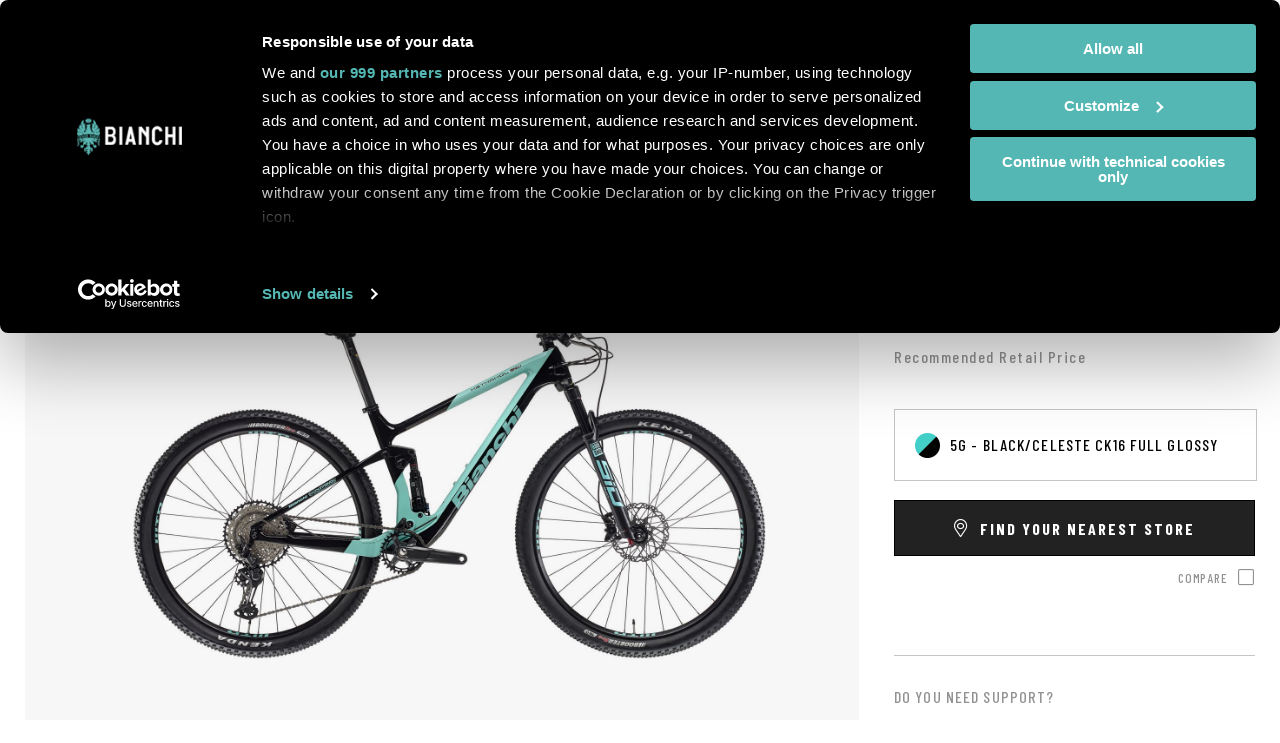

--- FILE ---
content_type: text/html; charset=UTF-8
request_url: https://www.bianchi.com/store/fi_EN/yqbs9-methanol-cv-fs-9-3-xt-slx-1x12sp-1.html
body_size: 45130
content:
<!doctype html>
<html lang="en">
    <head prefix="og: http://ogp.me/ns# fb: http://ogp.me/ns/fb# product: http://ogp.me/ns/product#">
        <script>
    var LOCALE = 'en\u002DUS';
    var BASE_URL = 'https\u003A\u002F\u002Fwww.bianchi.com\u002Fstore\u002Ffi_EN\u002F';
    var require = {
        'baseUrl': 'https\u003A\u002F\u002Fwww.bianchi.com\u002Fstore\u002Fstatic\u002Fversion1767019072\u002Ffrontend\u002FTherope\u002FBianchi\u002Fen_US'
    };</script>        <meta charset="utf-8"/>
<meta name="title" content="Methanol CV FS - 9.3 - XT/SLX 1x12sp"/>
<meta name="robots" content="INDEX,FOLLOW"/>
<meta name="viewport" content="width=device-width, initial-scale=1, maximum-scale=1"/>
<meta name="format-detection" content="telephone=no"/>
<title>Methanol CV FS - 9.3 - XT/SLX 1x12sp</title>
<link  rel="stylesheet" type="text/css"  media="all" href="https://www.bianchi.com/store/static/version1767019072/frontend/Therope/Bianchi/en_US/mage/calendar.css" />
<link  rel="stylesheet" type="text/css"  media="all" href="https://www.bianchi.com/store/static/version1767019072/frontend/Therope/Bianchi/en_US/jquery/uppy/dist/uppy-custom.css" />
<link  rel="stylesheet" type="text/css"  media="all" href="https://www.bianchi.com/store/static/version1767019072/frontend/Therope/Bianchi/en_US/Amasty_LibSwiperJs/vendor/swiper/swiper.min.css" />
<link  rel="stylesheet" type="text/css"  media="all" href="https://www.bianchi.com/store/static/version1767019072/frontend/Therope/Bianchi/en_US/mage/gallery/gallery.css" />
<link  rel="stylesheet" type="text/css"  media="print" href="https://www.bianchi.com/store/static/version1767019072/frontend/Therope/Bianchi/en_US/css/print.css" />
<link  rel="stylesheet" type="text/css"  media="all" href="https://www.bianchi.com/store/static/version1767019072/frontend/Therope/Bianchi/en_US/css/bianchi.css" />
<script  type="text/javascript"  src="https://www.bianchi.com/store/static/version1767019072/frontend/Therope/Bianchi/en_US/requirejs/require.js"></script>
<script  type="text/javascript"  src="https://www.bianchi.com/store/static/version1767019072/frontend/Therope/Bianchi/en_US/mage/requirejs/mixins.js"></script>
<script  type="text/javascript"  src="https://www.bianchi.com/store/static/version1767019072/frontend/Therope/Bianchi/en_US/requirejs-config.js"></script>
<link  rel="stylesheet" href="/wp-content/themes/bianchi/inc/assets/css/all.min.css" />
<link  rel="stylesheet" href="/wp-content/themes/bianchi/inc/assets/css/owl.carousel.min.css" />
<link  rel="stylesheet" href="/wp-content/themes/bianchi/inc/assets/css/bianchi-2022/fonts.css?ver=1.5.2" />
<link  rel="stylesheet" href="https://fonts.googleapis.com/css2?family=Barlow+Condensed:wght@100;300;500;700;900&family=Golos+Text:wght@400;500;600;700&display=swap" />
<link  rel="icon" type="image/x-icon" href="https://www.bianchi.com/store/pub/media/favicon/websites/8/favicon.ico" />
<link  rel="shortcut icon" type="image/x-icon" href="https://www.bianchi.com/store/pub/media/favicon/websites/8/favicon.ico" />
<link  rel="canonical" href="https://www.bianchi.com/store/fi_EN/yqbs9-methanol-cv-fs-9-3-xt-slx-1x12sp-1.html" />
<!-- Google Tag Manager -->
<script>(function(w,d,s,l,i){w[l]=w[l]||[];w[l].push({'gtm.start':
new Date().getTime(),event:'gtm.js'});var f=d.getElementsByTagName(s)[0],
j=d.createElement(s),dl=l!='dataLayer'?'&l='+l:'';j.async=true;j.src=
'https://www.googletagmanager.com/gtm.js?id='+i+dl;f.parentNode.insertBefore(j,f);
})(window,document,'script','dataLayer','GTM-5JGQVQ2');</script>
<!-- End Google Tag Manager -->
            <script type="text/x-magento-init">
        {
            "*": {
                "Magento_PageCache/js/form-key-provider": {
                    "isPaginationCacheEnabled":
                        0                }
            }
        }
    </script>
    </head>
    <body data-container="body"
          data-mage-init='{"loaderAjax": {}, "loader": { "icon": "https://www.bianchi.com/store/static/version1767019072/frontend/Therope/Bianchi/en_US/images/loader-2.gif"}}'
        id="html-body" itemtype="http://schema.org/Product" itemscope="itemscope" class="page-product-configurable catalog-product-view product-yqbs9-methanol-cv-fs-9-3-xt-slx-1x12sp-1 page-layout-1column">
        
<script type="text/x-magento-init">
    {
        "*": {
            "Magento_PageBuilder/js/widget-initializer": {
                "config": {"[data-content-type=\"slider\"][data-appearance=\"default\"]":{"Magento_PageBuilder\/js\/content-type\/slider\/appearance\/default\/widget":false},"[data-content-type=\"map\"]":{"Magento_PageBuilder\/js\/content-type\/map\/appearance\/default\/widget":false},"[data-content-type=\"row\"]":{"Magento_PageBuilder\/js\/content-type\/row\/appearance\/default\/widget":false},"[data-content-type=\"tabs\"]":{"Magento_PageBuilder\/js\/content-type\/tabs\/appearance\/default\/widget":false},"[data-content-type=\"slide\"]":{"Magento_PageBuilder\/js\/content-type\/slide\/appearance\/default\/widget":{"buttonSelector":".pagebuilder-slide-button","showOverlay":"hover","dataRole":"slide"}},"[data-content-type=\"banner\"]":{"Magento_PageBuilder\/js\/content-type\/banner\/appearance\/default\/widget":{"buttonSelector":".pagebuilder-banner-button","showOverlay":"hover","dataRole":"banner"}},"[data-content-type=\"buttons\"]":{"Magento_PageBuilder\/js\/content-type\/buttons\/appearance\/inline\/widget":false},"[data-content-type=\"products\"][data-appearance=\"carousel\"]":{"Magento_PageBuilder\/js\/content-type\/products\/appearance\/carousel\/widget":false}},
                "breakpoints": {"desktop":{"label":"Desktop","stage":true,"default":true,"class":"desktop-switcher","icon":"Magento_PageBuilder::css\/images\/switcher\/switcher-desktop.svg","conditions":{"min-width":"1024px"},"options":{"products":{"default":{"slidesToShow":"5"}}}},"tablet":{"conditions":{"max-width":"1024px","min-width":"768px"},"options":{"products":{"default":{"slidesToShow":"4"},"continuous":{"slidesToShow":"3"}}}},"mobile":{"label":"Mobile","stage":true,"class":"mobile-switcher","icon":"Magento_PageBuilder::css\/images\/switcher\/switcher-mobile.svg","media":"only screen and (max-width: 768px)","conditions":{"max-width":"768px","min-width":"640px"},"options":{"products":{"default":{"slidesToShow":"3"}}}},"mobile-small":{"conditions":{"max-width":"640px"},"options":{"products":{"default":{"slidesToShow":"2"},"continuous":{"slidesToShow":"1"}}}}}            }
        }
    }
</script>

<div class="cookie-status-message" id="cookie-status">
    The store will not work correctly when cookies are disabled.</div>
<script type="text&#x2F;javascript">document.querySelector("#cookie-status").style.display = "none";</script>
<script type="text/x-magento-init">
    {
        "*": {
            "cookieStatus": {}
        }
    }
</script>

<script type="text/x-magento-init">
    {
        "*": {
            "mage/cookies": {
                "expires": null,
                "path": "\u002F",
                "domain": ".bianchi.com",
                "secure": true,
                "lifetime": "86400"
            }
        }
    }
</script>
    <noscript>
        <div class="message global noscript">
            <div class="content">
                <p>
                    <strong>JavaScript seems to be disabled in your browser.</strong>
                    <span>
                        For the best experience on our site, be sure to turn on Javascript in your browser.                    </span>
                </p>
            </div>
        </div>
    </noscript>

<script>
    window.cookiesConfig = window.cookiesConfig || {};
    window.cookiesConfig.secure = true;
</script><script>    require.config({
        map: {
            '*': {
                wysiwygAdapter: 'mage/adminhtml/wysiwyg/tiny_mce/tinymceAdapter'
            }
        }
    });</script><script>    require.config({
        paths: {
            googleMaps: 'https\u003A\u002F\u002Fmaps.googleapis.com\u002Fmaps\u002Fapi\u002Fjs\u003Fv\u003D3.53\u0026key\u003D'
        },
        config: {
            'Magento_PageBuilder/js/utils/map': {
                style: '',
            },
            'Magento_PageBuilder/js/content-type/map/preview': {
                apiKey: '',
                apiKeyErrorMessage: 'You\u0020must\u0020provide\u0020a\u0020valid\u0020\u003Ca\u0020href\u003D\u0027https\u003A\u002F\u002Fwww.bianchi.com\u002Fstore\u002Ffi_EN\u002Fadminhtml\u002Fsystem_config\u002Fedit\u002Fsection\u002Fcms\u002F\u0023cms_pagebuilder\u0027\u0020target\u003D\u0027_blank\u0027\u003EGoogle\u0020Maps\u0020API\u0020key\u003C\u002Fa\u003E\u0020to\u0020use\u0020a\u0020map.'
            },
            'Magento_PageBuilder/js/form/element/map': {
                apiKey: '',
                apiKeyErrorMessage: 'You\u0020must\u0020provide\u0020a\u0020valid\u0020\u003Ca\u0020href\u003D\u0027https\u003A\u002F\u002Fwww.bianchi.com\u002Fstore\u002Ffi_EN\u002Fadminhtml\u002Fsystem_config\u002Fedit\u002Fsection\u002Fcms\u002F\u0023cms_pagebuilder\u0027\u0020target\u003D\u0027_blank\u0027\u003EGoogle\u0020Maps\u0020API\u0020key\u003C\u002Fa\u003E\u0020to\u0020use\u0020a\u0020map.'
            },
        }
    });</script><script>
    require.config({
        shim: {
            'Magento_PageBuilder/js/utils/map': {
                deps: ['googleMaps']
            }
        }
    });</script><div class="page-wrapper"><header class="page-header">
<!-- Google Tag Manager (noscript) -->
<noscript><iframe src="https://www.googletagmanager.com/ns.html?id=GTM-5JGQVQ2"
height="0" width="0" style="display:none;visibility:hidden"></iframe></noscript>
<!-- End Google Tag Manager (noscript) -->

<div class="search-container-overlay">
  <div class="container">
    <figure>
      <img src="https://www.bianchi.com/wp-content/themes/bianchi/inc/assets/images/logo-bianchi-black.svg" alt="Bianchi" class="logo-store">
    </figure>
    <a href="" class="js-btn-close-overlay btn-close"><i class="close-searchbar far fa-times"></i></a>
    <div class="search-center">
      <!--h2>Search products</h2-->
      <h2>Search</h2>
      <div class="block block-search">
    <div class="block block-title"><strong>Search</strong></div>
    <div class="block block-content">
        <form class="form minisearch" id="search_mini_form" action="https://www.bianchi.com/store/fi_EN/catalogsearch/result/" method="get">
		<!--form class="form minisearch" id="search_mini_form" action="/" method="get"-->
            <div class="field search">
                <label class="label" for="search" data-role="minisearch-label">
                    <span>Search</span>
                </label>
                <div class="control">
                    <input id="search"
                           data-mage-init='{"quickSearch":{
                                "formSelector":"#search_mini_form",
                                "url":"https://www.bianchi.com/store/fi_EN/search/ajax/suggest/",
                                "destinationSelector":"#search_autocomplete",
                                "minSearchLength":"3"}
                           }'
                           type="text"
                           name="q"
                           value=""
                           placeholder="Search"
                           class="input-text"
                           maxlength="128"
                           role="combobox"
                           aria-haspopup="false"
                           aria-autocomplete="both"
                           autocomplete="off"
                           aria-expanded="false" />
                       <!--input id="search"
                       data-mage-init='{"quickSearch":{
                            "formSelector":"#search_mini_form",
                            "url":"https://www.bianchi.com/store/fi_EN/search/ajax/suggest/",
                            "destinationSelector":"#search_autocomplete",
                            "minSearchLength":"3"}
                       }'
                       type="text"
                       name="s"
                       value=""
                       placeholder="Search&#x20;in&#x20;website"
                       class="input-text"
                       maxlength="128"
                       role="combobox"
                       aria-haspopup="false"
                       aria-autocomplete="both"
                       autocomplete="off"
                       aria-expanded="false"/-->
                    <div id="search_autocomplete" class="search-autocomplete"></div>
                    <div class="nested">
    <a class="action advanced" href="https://www.bianchi.com/store/fi_EN/catalogsearch/advanced/" data-action="advanced-search">
        Advanced Search    </a>
</div>
                </div>
            </div>
            <div class="actions">
                <button type="submit"
                    title="Search"
                    class="action search"
                    aria-label="Search"
                >
                    <span>Search</span>
                </button>
            </div>
        </form>
    </div>
</div>
    </div>
  </div>
</div>

<div class="store-language-overlay">
  <div class="container">
    <figure>
      <img src="https://www.bianchi.com/wp-content/themes/bianchi/inc/assets/images/logo-bianchi-black.svg" alt="Bianchi" class="logo-store">
    </figure>
    <h2>Choose your location</h2>
    <a href="" class="js-btn-close-overlay btn-close">Back to website</a>
    <div class="container-store">
      <h4>International<span></span></h4>
      <ul>
        <li><figure><img src="/store/pub/media/flags/global@2x.png"></figure><div><h5>Global</h5><a href="https://www.bianchi.com/store/fi_EN/stores/store/redirect/___store/int_EN/___from_store/fi_EN/uenc/aHR0cHM6Ly93d3cuYmlhbmNoaS5jb20vc3RvcmUvaW50X0VOL3lxYnM5LW1ldGhhbm9sLWN2LWZzLTktMy14dC1zbHgtMXgxMnNwLTEuaHRtbA~~/" data-store="int_EN">English</a></li>
      </ul>
    </div>

    <div class="container-store">
      <h4>Europe</h4>
      <ul>
        <li><figure><img src="/store/pub/media/flags/austria@2x.png"></figure><div><h5>Austria</h5><a href="https://www.bianchi.com/store/fi_EN/stores/store/redirect/___store/at_EN/___from_store/fi_EN/uenc/aHR0cHM6Ly93d3cuYmlhbmNoaS5jb20vc3RvcmUvYXRfRU4veXFiczktbWV0aGFub2wtY3YtZnMtOS0zLXh0LXNseC0xeDEyc3AtMS5odG1s/" data-store="at_EN">English</a></li>
        <li><figure><img src="/store/pub/media/flags/belgium@2x.png"></figure><div><h5>Belgium</h5><a href="https://www.bianchi.com/store/fi_EN/stores/store/redirect/___store/be_EN/___from_store/fi_EN/uenc/aHR0cHM6Ly93d3cuYmlhbmNoaS5jb20vc3RvcmUvYmVfRU4veXFiczktbWV0aGFub2wtY3YtZnMtOS0zLXh0LXNseC0xeDEyc3AtMS5odG1s/" data-store="be_EN">English</a></li>
        <li><figure><img src="/store/pub/media/flags/denmark@2x.png"></figure><div><h5>Denmark</h5><a href="https://www.bianchi.com/store/fi_EN/stores/store/redirect/___store/dk_EN/___from_store/fi_EN/uenc/aHR0cHM6Ly93d3cuYmlhbmNoaS5jb20vc3RvcmUvZGtfRU4veXFiczktbWV0aGFub2wtY3YtZnMtOS0zLXh0LXNseC0xeDEyc3AtMS5odG1s/" data-store="dk_EN">English</a></li>
        <li><figure><img src="/store/pub/media/flags/finland@2x.png"></figure><div><h5>Finland</h5><a href="https://www.bianchi.com/store/fi_EN/stores/store/redirect/___store/fi_EN/___from_store/fi_EN/uenc/aHR0cHM6Ly93d3cuYmlhbmNoaS5jb20vc3RvcmUvZmlfRU4veXFiczktbWV0aGFub2wtY3YtZnMtOS0zLXh0LXNseC0xeDEyc3AtMS5odG1s/" data-store="fi_EN">English</a></li>
        <li><figure><img src="/store/pub/media/flags/france@2x.png"></figure><div><h5>France</h5><a href="https://www.bianchi.com/store/fi_EN/stores/store/redirect/___store/fr_EN/___from_store/fi_EN/uenc/aHR0cHM6Ly93d3cuYmlhbmNoaS5jb20vc3RvcmUvZnJfRU4veXFiczktbWV0aGFub2wtY3YtZnMtOS0zLXh0LXNseC0xeDEyc3AtMS5odG1s/" data-store="fr_EN">English</a></li>

        <li><figure><img src="/store/pub/media/flags/germany@2x.png"></figure><div><h5>Germany</h5><a href="https://www.bianchi.com/store/fi_EN/stores/store/redirect/___store/de_EN/___from_store/fi_EN/uenc/aHR0cHM6Ly93d3cuYmlhbmNoaS5jb20vc3RvcmUvZGVfRU4veXFiczktbWV0aGFub2wtY3YtZnMtOS0zLXh0LXNseC0xeDEyc3AtMS5odG1s/" data-store="de_DE">English</a></li>
        <li><figure><img src="/store/pub/media/flags/ireland@2x.png"></figure><div><h5>Ireland</h5><a href="https://www.bianchi.com/store/fi_EN/stores/store/redirect/___store/ie_EN/___from_store/fi_EN/uenc/aHR0cHM6Ly93d3cuYmlhbmNoaS5jb20vc3RvcmUvaWVfRU4veXFiczktbWV0aGFub2wtY3YtZnMtOS0zLXh0LXNseC0xeDEyc3AtMS5odG1s/" data-store="ie_EN">English</a></li>
        <li><figure><img src="/store/pub/media/flags/italy@2x.png"></figure><div><h5>Italy</h5><a href="https://www.bianchi.com/store/fi_EN/stores/store/redirect/___store/it_IT/___from_store/fi_EN/uenc/aHR0cHM6Ly93d3cuYmlhbmNoaS5jb20vc3RvcmUvaXRfSVQveXFiczktbWV0aGFub2wtY3YtZnMtOS0zLXh0LXNseC0xeDEyc3AtMS5odG1s/" data-store="it_IT">Italian</a><a class="disabled">&nbsp;|&nbsp;</a><a href="https://www.bianchi.com/store/fi_EN/stores/store/redirect/___store/it_EN/___from_store/fi_EN/uenc/aHR0cHM6Ly93d3cuYmlhbmNoaS5jb20vc3RvcmUvaXRfRU4veXFiczktbWV0aGFub2wtY3YtZnMtOS0zLXh0LXNseC0xeDEyc3AtMS5odG1s/" data-store="it_EN">English</a></li>

        <li><figure><img src="/store/pub/media/flags/netherlands@2x.png"></figure><div><h5>Netherlands</h5><a href="https://www.bianchi.com/store/fi_EN/stores/store/redirect/___store/nl_EN/___from_store/fi_EN/uenc/aHR0cHM6Ly93d3cuYmlhbmNoaS5jb20vc3RvcmUvbmxfRU4veXFiczktbWV0aGFub2wtY3YtZnMtOS0zLXh0LXNseC0xeDEyc3AtMS5odG1s/" data-store="nl_EN">English</a></li>
        <li><figure><img src="/store/pub/media/flags/norway@2x.png"></figure><div><h5>Norway</h5><a href="https://www.bianchi.com/store/fi_EN/stores/store/redirect/___store/no_EN/___from_store/fi_EN/uenc/aHR0cHM6Ly93d3cuYmlhbmNoaS5jb20vc3RvcmUvbm9fRU4veXFiczktbWV0aGFub2wtY3YtZnMtOS0zLXh0LXNseC0xeDEyc3AtMS5odG1s/" data-store="no_EN">English</a></li>
        <li><figure><img src="/store/pub/media/flags/monaco@2x.png"></figure><div><h5>Monaco</h5><a href="https://www.bianchi.com/store/fi_EN/stores/store/redirect/___store/mc_IT/___from_store/fi_EN/uenc/aHR0cHM6Ly93d3cuYmlhbmNoaS5jb20vc3RvcmUvbWNfSVQveXFiczktbWV0aGFub2wtY3YtZnMtOS0zLXh0LXNseC0xeDEyc3AtMS5odG1s/" data-store="mc_IT">Italian</a><a class="disabled">&nbsp;|&nbsp;</a><a href="https://www.bianchi.com/store/fi_EN/stores/store/redirect/___store/mc_EN/___from_store/fi_EN/uenc/aHR0cHM6Ly93d3cuYmlhbmNoaS5jb20vc3RvcmUvbWNfRU4veXFiczktbWV0aGFub2wtY3YtZnMtOS0zLXh0LXNseC0xeDEyc3AtMS5odG1s/" data-store="mc_EN">English</a></li>

        <li><figure><img src="/store/pub/media/flags/poland@2x.png"></figure><div><h5>Poland</h5><a href="https://www.bianchi.com/store/fi_EN/stores/store/redirect/___store/pl_EN/___from_store/fi_EN/uenc/aHR0cHM6Ly93d3cuYmlhbmNoaS5jb20vc3RvcmUvcGxfRU4veXFiczktbWV0aGFub2wtY3YtZnMtOS0zLXh0LXNseC0xeDEyc3AtMS5odG1s/" data-store="pl_EN">English</a></li>
        <li><figure><img src="/store/pub/media/flags/spain@2x.png"></figure><div><h5>Spain</h5><a href="https://www.bianchi.com/store/fi_EN/stores/store/redirect/___store/es_EN/___from_store/fi_EN/uenc/aHR0cHM6Ly93d3cuYmlhbmNoaS5jb20vc3RvcmUvZXNfRU4veXFiczktbWV0aGFub2wtY3YtZnMtOS0zLXh0LXNseC0xeDEyc3AtMS5odG1s/" data-store="es_EN">English</a></li>
        <li><figure><img src="/store/pub/media/flags/sweden@2x.png"></figure><div><h5>Sweden</h5><a href="https://www.bianchi.com/store/fi_EN/stores/store/redirect/___store/se_EN/___from_store/fi_EN/uenc/aHR0cHM6Ly93d3cuYmlhbmNoaS5jb20vc3RvcmUvc2VfRU4veXFiczktbWV0aGFub2wtY3YtZnMtOS0zLXh0LXNseC0xeDEyc3AtMS5odG1s/" data-store="se_EN">English</a></li>
        <li><figure><img src="/store/pub/media/flags/switzerland@2x.png"></figure><div><h5>Switzerland</h5><a href="https://www.bianchi.com/store/fi_EN/stores/store/redirect/___store/ch_EN/___from_store/fi_EN/uenc/aHR0cHM6Ly93d3cuYmlhbmNoaS5jb20vc3RvcmUvY2hfRU4veXFiczktbWV0aGFub2wtY3YtZnMtOS0zLXh0LXNseC0xeDEyc3AtMS5odG1s/" data-store="ch_EN">English</a></li>
        <li><figure><img src="/store/pub/media/flags/turkey@2x.png"></figure><div><h5>Turkey</h5><a href="https://www.bianchi.com/store/fi_EN/stores/store/redirect/___store/tr_TR/___from_store/fi_EN/uenc/aHR0cHM6Ly93d3cuYmlhbmNoaS5jb20vc3RvcmUvdHJfVFIveXFiczktbWV0aGFub2wtY3YtZnMtOS0zLXh0LXNseC0xeDEyc3AtMS5odG1s/" data-store="tr_TR">Turkish</a></li>
        <li><figure><img src="/store/pub/media/flags/united-kingdom@2x.png"></figure><div><h5>United Kingdom</h5><a href="https://www.bianchi.com/store/fi_EN/stores/store/redirect/___store/uk_EN/___from_store/fi_EN/uenc/aHR0cHM6Ly93d3cuYmlhbmNoaS5jb20vc3RvcmUvdWtfRU4veXFiczktbWV0aGFub2wtY3YtZnMtOS0zLXh0LXNseC0xeDEyc3AtMS5odG1s/" data-store="uk_EN">English</a></li>
      </ul>
    </div>

    <div class="container-store">
      <h4>Americas</h4>
      <ul>
        <li><figure><img src="/store/pub/media/flags/canada@2x.png"></figure><div><h5>Canada</h5><a href="https://www.bianchi.com/store/fi_EN/stores/store/redirect/___store/ca_EN/___from_store/fi_EN/uenc/aHR0cHM6Ly93d3cuYmlhbmNoaS5jb20vc3RvcmUvY2FfRU4veXFiczktbWV0aGFub2wtY3YtZnMtOS0zLXh0LXNseC0xeDEyc3AtMS5odG1s/" data-store="ca_EN">English</a></li>
        <li><figure><img src="/store/pub/media/flags/united-states@2x.png"></figure><div><h5>United States</h5><a href="https://www.bianchi.com/store/fi_EN/stores/store/redirect/___store/us_EN/___from_store/fi_EN/uenc/aHR0cHM6Ly93d3cuYmlhbmNoaS5jb20vc3RvcmUvdXNfRU4veXFiczktbWV0aGFub2wtY3YtZnMtOS0zLXh0LXNseC0xeDEyc3AtMS5odG1s/" data-store="us_EN">English</a></li>
      </ul>
    </div>

    <div class="container-store">
      <h4>Oceania</h4>
      <ul>
        <li><figure><img src="/store/pub/media/flags/australia@2x.png"></figure><div><h5>Australia</h5><a href="https://www.bianchi.com/store/fi_EN/stores/store/redirect/___store/au_EN/___from_store/fi_EN/uenc/aHR0cHM6Ly93d3cuYmlhbmNoaS5jb20vc3RvcmUvYXVfRU4veXFiczktbWV0aGFub2wtY3YtZnMtOS0zLXh0LXNseC0xeDEyc3AtMS5odG1s/" data-store="au_EN">English</a></li>
        <li><figure><img src="/store/pub/media/flags/new-zealand@2x.png"></figure><div><h5>New Zealand</h5><a href="https://www.bianchi.com/store/fi_EN/stores/store/redirect/___store/nz_EN/___from_store/fi_EN/uenc/aHR0cHM6Ly93d3cuYmlhbmNoaS5jb20vc3RvcmUvbnpfRU4veXFiczktbWV0aGFub2wtY3YtZnMtOS0zLXh0LXNseC0xeDEyc3AtMS5odG1s/" data-store="nz_EN">English</a></li>
      </ul>
    </div>
  </div>
</div>


<div class="header-content">
	
  <ul class="container-header">
      <li class="">
        <a class="logo" href="/" title="" id="logo">
          <img src="/store/pub/media/logo/stores/1/logo-bianchi-prodotto-white.svg" alt="">
        </a>
              </li>
      <li id="hamburger-block">
        <nav class="navigation" role="navigation" >
			<div class="menu-container">
  <div id="menu-mobile" class="menu-1-level menu-level default-menu menu-global" style="display: none;">
          <div class="item-1 item-number">
        <div class="back-menu">Menu</div>
                  <a href="https://www.bianchi.com/bikes/bikes/road/">
            Road          </a>
                    <div class="mobile-arrow"></div>
          <div class="menu-2-level menu-level">
                          <div class="item-2 item-number">
                                  <a href="https://www.bianchi.com/bikes/bikes/road/aero-road/">
                    Aero                  </a>
                                      
                    <div class="mobile-arrow"></div>
                    <div class="menu-3-level menu-level">
                      <div class="megalevel container">
                        <div class="row">
                                                      <div class="col-12">
                                                              <h5>
                                  <a href="https://www.bianchi.com/oltre-aerovolution/">
                                    Oltre                                  </a>
                                </h5>
                                                              <p class="menu-description">Engineered for the most demanding and most ambitious racers, the Oltre is nothing short of a revolution in the way we think about aerodynamics.</p>
                                                              <div class="version-list" style="display: block;">
                                                                        <a href="https://www.bianchi.com/oltre-aerovolution/#oltre-rc" class="version-line">
                                        <h6>Oltre <b>RC</b></h6>
                                                                                  <span class="menu-price">
                                            <span class="grey">from</span>
                                            <span class='price_australia' style='display: none'>20.500 AUD</span><span class='price_austria' style='display: none'>13.550 €</span><span class='price_belgium' style='display: none'>13.650 €</span><span class='price_denmark' style='display: none'>105.350 DKK</span><span class='price_france' style='display: none'>13.550 €</span><span class='price_germany' style='display: none'>13.450 €</span><span class='price_global' style='display: none'>13.750 €</span><span class='price_ireland' style='display: none'>13.890 €</span><span class='price_italy' style='display: none'>13.750 €</span><span class='price_netherlands' style='display: none'>13.650 €</span><span class='price_spain' style='display: none'>13.650 €</span><span class='price_sweden' style='display: none'>157.190 SEK</span><span class='price_switzerland' style='display: none'>13.490 CHF</span><span class='price_united_kingdom' style='display: none'>11.790 £</span>                                          </span>
                                                                                </a>
                                                                            <a href="https://www.bianchi.com/oltre-aerovolution/#oltre-pro" class="version-line">
                                        <h6>Oltre <b>PRO</b></h6>
                                                                                  <span class="menu-price">
                                            <span class="grey">from</span>
                                            <span class='price_australia' style='display: none'>13.499 AUD</span><span class='price_austria' style='display: none'>8.390 €</span><span class='price_belgium' style='display: none'>8.450 €</span><span class='price_denmark' style='display: none'>65.150 DKK</span><span class='price_france' style='display: none'>8.390 €</span><span class='price_germany' style='display: none'>8.290 €</span><span class='price_global' style='display: none'>8.490 €</span><span class='price_ireland' style='display: none'>8.590 €</span><span class='price_italy' style='display: none'>8.490 €</span><span class='price_netherlands' style='display: none'>8.450 €</span><span class='price_spain' style='display: none'>8.450 €</span><span class='price_sweden' style='display: none'>97.190 SEK</span><span class='price_switzerland' style='display: none'>8.350 CHF</span><span class='price_united_kingdom' style='display: none'>7.350 £</span>                                          </span>
                                                                                </a>
                                                                            <a href="https://www.bianchi.com/oltre-aerovolution/#oltre-comp" class="version-line">
                                        <h6>Oltre <b>COMP</b></h6>
                                                                                  <span class="menu-price">
                                            <span class="grey">from</span>
                                            <span class='price_australia' style='display: none'>8.999 AUD</span><span class='price_austria' style='display: none'>5.050 €</span><span class='price_belgium' style='display: none'>5.090 €</span><span class='price_denmark' style='display: none'>39.250 DKK</span><span class='price_france' style='display: none'>5.050 €</span><span class='price_germany' style='display: none'>4.990 €</span><span class='price_global' style='display: none'>5.100 €</span><span class='price_ireland' style='display: none'>5.150 €</span><span class='price_italy' style='display: none'>5.100 €</span><span class='price_netherlands' style='display: none'>5.090 €</span><span class='price_spain' style='display: none'>5.090 €</span><span class='price_sweden' style='display: none'>58.550 SEK</span><span class='price_switzerland' style='display: none'>5.050 CHF</span><span class='price_united_kingdom' style='display: none'>4.450 £</span>                                          </span>
                                                                                </a>
                                                                            <a href="https://www.bianchi.com/oltre-aerovolution/#oltre-race" class="version-line">
                                        <h6>Oltre <b>RACE</b></h6>
                                                                                  <span class="menu-price">
                                            <span class="grey">from</span>
                                            <span class='price_australia' style='display: none'>4.999 AUD</span><span class='price_austria' style='display: none'>2.850 €</span><span class='price_belgium' style='display: none'>2.850 €</span><span class='price_denmark' style='display: none'>22.050 DKK</span><span class='price_france' style='display: none'>2.850 €</span><span class='price_germany' style='display: none'>2.790 €</span><span class='price_global' style='display: none'>2.850 €</span><span class='price_ireland' style='display: none'>2.890 €</span><span class='price_italy' style='display: none'>2.850 €</span><span class='price_netherlands' style='display: none'>2.850 €</span><span class='price_spain' style='display: none'>2.850 €</span><span class='price_sweden' style='display: none'>32.890 SEK</span><span class='price_switzerland' style='display: none'>2.850 CHF</span><span class='price_united_kingdom' style='display: none'>2.490 £</span>                                          </span>
                                                                                </a>
                                                                      </div>
                                                            </div>
                                                    </div>
                      </div>
                    </div>
                                  </div>
                            <div class="item-2 item-number">
                                  <a href="https://www.bianchi.com/bikes/bikes/road/all-rounder/">
                    All-Rounder                  </a>
                                      
                    <div class="mobile-arrow"></div>
                    <div class="menu-3-level menu-level">
                      <div class="megalevel container">
                        <div class="row">
                                                      <div class="col-12">
                                                              <h5>
                                  <a href="https://www.bianchi.com/bianchi-specialissima-rc/">
                                    Specialissima                                  </a>
                                </h5>
                                                              <p class="menu-description">You can excel on the flat roads and technical descents that come before and after the climb.</p>
                                                              <div class="version-list" style="display: block;">
                                                                        <a href="https://www.bianchi.com/bianchi-specialissima-rc/#specialissima-rc" class="version-line">
                                        <h6>Specialissima <b>RC</b></h6>
                                                                                  <span class="menu-price">
                                            <span class="grey">from</span>
                                            <span class='price_australia' style='display: none'>18.499 AUD</span><span class='price_austria' style='display: none'>12.250 €</span><span class='price_belgium' style='display: none'>12.350 €</span><span class='price_denmark' style='display: none'>95.390 DKK</span><span class='price_france' style='display: none'>12.250 €</span><span class='price_germany' style='display: none'>12.150 €</span><span class='price_global' style='display: none'>12.450 €</span><span class='price_ireland' style='display: none'>12.590 €</span><span class='price_italy' style='display: none'>12.450 €</span><span class='price_netherlands' style='display: none'>12.350 €</span><span class='price_spain' style='display: none'>12.350 €</span><span class='price_sweden' style='display: none'>142.390 SEK</span><span class='price_switzerland' style='display: none'>12.190 CHF</span><span class='price_united_kingdom' style='display: none'>10.690 £</span>                                          </span>
                                                                                </a>
                                                                            <a href="https://www.bianchi.com/bianchi-specialissima-rc/#specialissima-pro" class="version-line">
                                        <h6>Specialissima <b>PRO</b></h6>
                                                                                  <span class="menu-price">
                                            <span class="grey">from</span>
                                            <span class='price_australia' style='display: none'>12.499 AUD</span><span class='price_austria' style='display: none'>7.990 €</span><span class='price_belgium' style='display: none'>8.050 €</span><span class='price_denmark' style='display: none'>62.190 DKK</span><span class='price_france' style='display: none'>7.990 €</span><span class='price_germany' style='display: none'>7.950 €</span><span class='price_global' style='display: none'>8.100 €</span><span class='price_ireland' style='display: none'>8.190 €</span><span class='price_italy' style='display: none'>8.100 €</span><span class='price_netherlands' style='display: none'>8.050 €</span><span class='price_spain' style='display: none'>8.050 €</span><span class='price_sweden' style='display: none'>92.750 SEK</span><span class='price_switzerland' style='display: none'>7.990 CHF</span><span class='price_united_kingdom' style='display: none'>6.990 £</span>                                          </span>
                                                                                </a>
                                                                            <a href="https://www.bianchi.com/bianchi-specialissima-rc/#specialissima-comp" class="version-line">
                                        <h6>Specialissima <b>COMP</b></h6>
                                                                                  <span class="menu-price">
                                            <span class="grey">from</span>
                                            <span class='price_australia' style='display: none'>8.999 AUD</span><span class='price_austria' style='display: none'>5.050 €</span><span class='price_belgium' style='display: none'>5.090 €</span><span class='price_denmark' style='display: none'>39.250 DKK</span><span class='price_france' style='display: none'>5.050 €</span><span class='price_germany' style='display: none'>4.990 €</span><span class='price_global' style='display: none'>5.100 €</span><span class='price_ireland' style='display: none'>5.150 €</span><span class='price_italy' style='display: none'>5.100 €</span><span class='price_netherlands' style='display: none'>5.090 €</span><span class='price_spain' style='display: none'>5.090 €</span><span class='price_sweden' style='display: none'>58.550 SEK</span><span class='price_switzerland' style='display: none'>5.050 CHF</span><span class='price_united_kingdom' style='display: none'>4.450 £</span>                                          </span>
                                                                                </a>
                                                                      </div>
                                                            </div>
                                                        <div class="col-12">
                                                              <h5>
                                  <a href="#">
                                    Sprint                                  </a>
                                </h5>
                                                              <p class="menu-description">The new Sprint is the result of meticulous engineering and an aesthetic restyling of the popular model in the all-rounder range.</p>
                                                              <div class="version-list" style="display: block;">
                                                                        <a href="https://www.bianchi.com/bikes/bikes/road/all-rounder/sprint/" class="version-line">
                                        <h6>Sprint</h6>
                                                                                  <span class="menu-price">
                                            <span class="grey">from</span>
                                            <span class='price_australia' style='display: none'>4.799 AUD</span><span class='price_austria' style='display: none'>2.690 €</span><span class='price_belgium' style='display: none'>2.690 €</span><span class='price_denmark' style='display: none'>20.890 DKK</span><span class='price_france' style='display: none'>2.690 €</span><span class='price_germany' style='display: none'>2.650 €</span><span class='price_global' style='display: none'>2.700 €</span><span class='price_ireland' style='display: none'>2.750 €</span><span class='price_italy' style='display: none'>2.700 €</span><span class='price_netherlands' style='display: none'>2.690 €</span><span class='price_spain' style='display: none'>2.690 €</span><span class='price_sweden' style='display: none'>31.190 SEK</span><span class='price_switzerland' style='display: none'>2.690 CHF</span><span class='price_united_kingdom' style='display: none'>2.390 £</span>                                          </span>
                                                                                </a>
                                                                      </div>
                                                            </div>
                                                    </div>
                      </div>
                    </div>
                                  </div>
                            <div class="item-2 item-number">
                                  <a href="https://www.bianchi.com/bikes/bikes/road/endurance-road/">
                    Endurance                  </a>
                                      
                    <div class="mobile-arrow"></div>
                    <div class="menu-3-level menu-level">
                      <div class="megalevel container">
                        <div class="row">
                                                      <div class="col-12">
                                                              <h5>
                                  <a href="https://www.bianchi.com/bianchi-infinito/">
                                    Infinito                                  </a>
                                </h5>
                                                              <p class="menu-description">The platform to enjoy the pure essence of cycling – whether you're riding solo, with your partner or a group of friends. </p>
                                                              <div class="version-list" style="display: block;">
                                                                        <a href="https://www.bianchi.com/bianchi-infinito/#infinito" class="version-line">
                                        <h6>Infinito</h6>
                                                                                  <span class="menu-price">
                                            <span class="grey">from</span>
                                            <span class='price_australia' style='display: none'>4.749 AUD</span><span class='price_austria' style='display: none'>2.650 €</span><span class='price_belgium' style='display: none'>2.650 €</span><span class='price_denmark' style='display: none'>20.550 DKK</span><span class='price_france' style='display: none'>2.650 €</span><span class='price_germany' style='display: none'>2.590 €</span><span class='price_global' style='display: none'>2.650 €</span><span class='price_ireland' style='display: none'>2.690 €</span><span class='price_italy' style='display: none'>2.650 €</span><span class='price_netherlands' style='display: none'>2.650 €</span><span class='price_spain' style='display: none'>2.650 €</span><span class='price_sweden' style='display: none'>30.590 SEK</span><span class='price_switzerland' style='display: none'>2.650 CHF</span><span class='price_united_kingdom' style='display: none'>2.350 £</span>                                          </span>
                                                                                </a>
                                                                      </div>
                                                            </div>
                                                    </div>
                      </div>
                    </div>
                                  </div>
                            <div class="item-2 item-number">
                                  <a href="https://www.bianchi.com/bikes/bikes/road/tt-triathlon-road/">
                    TT/Triathlon                  </a>
                                      
                    <div class="mobile-arrow"></div>
                    <div class="menu-3-level menu-level">
                      <div class="megalevel container">
                        <div class="row">
                                                      <div class="col-12">
                                                              <h5>
                                  <a href="https://www.bianchi.com/bianchi-aquila-rc/">
                                    Aquila                                  </a>
                                </h5>
                                                              <p class="menu-description">The chase is on. Moments tick by. It’s time to amplify your speed.</p>
                                                              <div class="version-list" style="display: block;">
                                                                        <a href="https://www.bianchi.com/bianchi-aquila-rc/#aquila-rc" class="version-line">
                                        <h6>Aquila <b>RC</b></h6>
                                                                                  <span class="menu-price">
                                            <span class="grey">from</span>
                                            <span class='price_australia' style='display: none'>7.990 AUD</span><span class='price_austria' style='display: none'>5.590 €</span><span class='price_belgium' style='display: none'>5.650 €</span><span class='price_denmark' style='display: none'>43.750 DKK</span><span class='price_france' style='display: none'>5.590 €</span><span class='price_germany' style='display: none'>5.590 €</span><span class='price_global' style='display: none'>5.690 €</span><span class='price_ireland' style='display: none'>5.750 €</span><span class='price_italy' style='display: none'>5.690 €</span><span class='price_netherlands' style='display: none'>5.650 €</span><span class='price_spain' style='display: none'>5.650 €</span><span class='price_sweden' style='display: none'>65.290 SEK</span><span class='price_switzerland' style='display: none'>5.650 CHF</span><span class='price_united_kingdom' style='display: none'>4.950 £</span>                                          </span>
                                                                                </a>
                                                                      </div>
                                                            </div>
                                                    </div>
                      </div>
                    </div>
                                  </div>
                            <div class="item-2 item-number">
                                  <a href="https://www.bianchi.com/bikes/bikes/road/cyclocross-road/">
                    Cyclocross                  </a>
                                      
                    <div class="mobile-arrow"></div>
                    <div class="menu-3-level menu-level">
                      <div class="megalevel container">
                        <div class="row">
                                                      <div class="col-12">
                                                              <h5>
                                  <a href="#">
                                    Zolder                                  </a>
                                </h5>
                                                              <p class="menu-description">Pure cyclocross, pure fun. The Zolder is for riders who love to go fast on any terrain.</p>
                                                              <div class="version-list" style="display: block;">
                                                                        <a href="https://www.bianchi.com/bikes/bikes/road/cyclocross-road/zolder-pro/" class="version-line">
                                        <h6>Zolder Pro</h6>
                                                                                  <span class="menu-price">
                                            <span class="grey">from</span>
                                            <span class='price_australia' style='display: none'>5.999 AUD</span><span class='price_austria' style='display: none'>3.550 €</span><span class='price_belgium' style='display: none'>3.590 €</span><span class='price_denmark' style='display: none'>27.690 DKK</span><span class='price_france' style='display: none'>3.550 €</span><span class='price_germany' style='display: none'>3.550 €</span><span class='price_global' style='display: none'>3.590 €</span><span class='price_ireland' style='display: none'>3.650 €</span><span class='price_italy' style='display: none'>3.590 €</span><span class='price_netherlands' style='display: none'>3.590 €</span><span class='price_spain' style='display: none'>3.590 €</span><span class='price_sweden' style='display: none'>41.350 SEK</span><span class='price_switzerland' style='display: none'>3.590 CHF</span><span class='price_united_kingdom' style='display: none'>3.150 £</span>                                          </span>
                                                                                </a>
                                                                      </div>
                                                            </div>
                                                    </div>
                      </div>
                    </div>
                                  </div>
                        </div>
                </div>
            <div class="item-1 item-number">
        <div class="back-menu">Menu</div>
                  <a href="https://www.bianchi.com/bikes/bikes/gravel-road/">
            Gravel          </a>
                    <div class="mobile-arrow"></div>
          <div class="menu-2-level menu-level">
                          <div class="item-2 item-number">
                                  <a href="https://www.bianchi.com/bikes/bikes/gravel-road/gravel-racing/">
                    Racing                  </a>
                                      
                    <div class="mobile-arrow"></div>
                    <div class="menu-3-level menu-level">
                      <div class="megalevel container">
                        <div class="row">
                                                      <div class="col-12">
                                                              <h5>
                                  <a href="https://www.bianchi.com/bianchi-impulso-rc/">
                                    Impulso                                  </a>
                                </h5>
                                                              <p class="menu-description">Reparto Corse set out to re-engineer our Impulso platform to better suit the needs of competitive  gravel racers. </p>
                                                              <div class="version-list" style="display: block;">
                                                                        <a href="https://www.bianchi.com/bianchi-impulso-rc/#impulso-rc" class="version-line">
                                        <h6>Impulso <b>RC</b></h6>
                                                                                  <span class="menu-price">
                                            <span class="grey">from</span>
                                            <span class='price_austria' style='display: none'>6.650 €</span><span class='price_belgium' style='display: none'>6.690 €</span><span class='price_denmark' style='display: none'>51.850 DKK</span><span class='price_france' style='display: none'>6.650 €</span><span class='price_germany' style='display: none'>6.590 €</span><span class='price_global' style='display: none'>6.750 €</span><span class='price_ireland' style='display: none'>6.850 €</span><span class='price_italy' style='display: none'>6.750 €</span><span class='price_netherlands' style='display: none'>6.690 €</span><span class='price_spain' style='display: none'>6.690 €</span><span class='price_sweden' style='display: none'>77.390 SEK</span><span class='price_switzerland' style='display: none'>6.650 CHF</span><span class='price_united_kingdom' style='display: none'>5.850 £</span>                                          </span>
                                                                                </a>
                                                                            <a href="https://www.bianchi.com/bianchi-impulso-rc/#impulso-pro" class="version-line">
                                        <h6>Impulso <b>PRO</b></h6>
                                                                                  <span class="menu-price">
                                            <span class="grey">from</span>
                                            <span class='price_australia' style='display: none'>6.990 AUD</span><span class='price_austria' style='display: none'>4.290 €</span><span class='price_belgium' style='display: none'>4.350 €</span><span class='price_denmark' style='display: none'>33.550 DKK</span><span class='price_france' style='display: none'>4.290 €</span><span class='price_germany' style='display: none'>4.250 €</span><span class='price_global' style='display: none'>4.350 €</span><span class='price_ireland' style='display: none'>4.390 €</span><span class='price_italy' style='display: none'>4.350 €</span><span class='price_netherlands' style='display: none'>4.350 €</span><span class='price_spain' style='display: none'>4.350 €</span><span class='price_sweden' style='display: none'>49.990 SEK</span><span class='price_switzerland' style='display: none'>4.290 CHF</span><span class='price_united_kingdom' style='display: none'>3.790 £</span>                                          </span>
                                                                                </a>
                                                                            <a href="https://www.bianchi.com/bianchi-impulso-rc/#impulso-comp" class="version-line">
                                        <h6>Impulso <b>COMP</b></h6>
                                                                                  <span class="menu-price">
                                            <span class="grey">from</span>
                                            <span class='price_australia' style='display: none'>4.990 AUD</span><span class='price_austria' style='display: none'>3.190 €</span><span class='price_belgium' style='display: none'>3.250 €</span><span class='price_denmark' style='display: none'>25.090 DKK</span><span class='price_france' style='display: none'>3.190 €</span><span class='price_germany' style='display: none'>3.190 €</span><span class='price_global' style='display: none'>3.250 €</span><span class='price_ireland' style='display: none'>3.290 €</span><span class='price_italy' style='display: none'>3.250 €</span><span class='price_netherlands' style='display: none'>3.250 €</span><span class='price_spain' style='display: none'>3.250 €</span><span class='price_sweden' style='display: none'>37.450 SEK</span><span class='price_switzerland' style='display: none'>3.250 CHF</span><span class='price_united_kingdom' style='display: none'>2.850 £</span>                                          </span>
                                                                                </a>
                                                                      </div>
                                                            </div>
                                                    </div>
                      </div>
                    </div>
                                  </div>
                            <div class="item-2 item-number">
                                  <a href="https://www.bianchi.com/bikes/bikes/gravel-road/gravel-adventure/">
                    Adventure                  </a>
                                      
                    <div class="mobile-arrow"></div>
                    <div class="menu-3-level menu-level">
                      <div class="megalevel container">
                        <div class="row">
                                                      <div class="col-12">
                                                              <h5>
                                  <a href="https://www.bianchi.com/arcadex/">
                                    Arcadex                                  </a>
                                </h5>
                                                              <p class="menu-description">We engineered the Arcadex to take you further. Further outside your usual riding locale. Further into the wilderness.</p>
                                                              <div class="version-list" style="display: block;">
                                                                        <a href="https://www.bianchi.com/arcadex/#arcadex-pro" class="version-line">
                                        <h6>Arcadex <b>PRO</b></h6>
                                                                                  <span class="menu-price">
                                            <span class="grey">from</span>
                                            <span class='price_australia' style='display: none'>6.990 AUD</span><span class='price_austria' style='display: none'>4.190 €</span><span class='price_belgium' style='display: none'>4.250 €</span><span class='price_denmark' style='display: none'>32.750 DKK</span><span class='price_france' style='display: none'>4.190 €</span><span class='price_germany' style='display: none'>4.150 €</span><span class='price_global' style='display: none'>4.250 €</span><span class='price_ireland' style='display: none'>4.290 €</span><span class='price_italy' style='display: none'>4.250 €</span><span class='price_netherlands' style='display: none'>4.250 €</span><span class='price_spain' style='display: none'>4.250 €</span><span class='price_sweden' style='display: none'>48.850 SEK</span><span class='price_switzerland' style='display: none'>4.190 CHF</span><span class='price_united_kingdom' style='display: none'>3.690 £</span>                                          </span>
                                                                                </a>
                                                                            <a href="https://www.bianchi.com/arcadex/#arcadex-comp" class="version-line">
                                        <h6>Arcadex <b>COMP</b></h6>
                                                                                  <span class="menu-price">
                                            <span class="grey">from</span>
                                            <span class='price_australia' style='display: none'>5.399 AUD</span><span class='price_austria' style='display: none'>3.150 €</span><span class='price_belgium' style='display: none'>3.190 €</span><span class='price_denmark' style='display: none'>24.650 DKK</span><span class='price_france' style='display: none'>3.150 €</span><span class='price_germany' style='display: none'>3.150 €</span><span class='price_global' style='display: none'>3.190 €</span><span class='price_ireland' style='display: none'>3.250 €</span><span class='price_italy' style='display: none'>3.190 €</span><span class='price_netherlands' style='display: none'>3.190 €</span><span class='price_spain' style='display: none'>3.190 €</span><span class='price_sweden' style='display: none'>36.790 SEK</span><span class='price_switzerland' style='display: none'>3.190 CHF</span><span class='price_united_kingdom' style='display: none'>2.790 £</span>                                          </span>
                                                                                </a>
                                                                      </div>
                                                            </div>
                                                        <div class="col-12">
                                                              <h5>
                                  <a href="https://www.bianchi.com/gravel-beyond/">
                                    Arcadex AL                                  </a>
                                </h5>
                                                              <p class="menu-description">Created to let more riders experience the power of augmented off-road adventures.</p>
                                                              <div class="version-list" style="display: block;">
                                                                        <a href="https://www.bianchi.com/gravel-beyond/" class="version-line">
                                        <h6>Arcadex <b>AL</b></h6>
                                                                                  <span class="menu-price">
                                            <span class="grey">from</span>
                                            <span class='price_australia' style='display: none'>3.999 AUD</span><span class='price_austria' style='display: none'>2.290 €</span><span class='price_belgium' style='display: none'>2.290 €</span><span class='price_denmark' style='display: none'>17.790 DKK</span><span class='price_france' style='display: none'>2.290 €</span><span class='price_germany' style='display: none'>2.250 €</span><span class='price_global' style='display: none'>2.290 €</span><span class='price_ireland' style='display: none'>2.350 €</span><span class='price_italy' style='display: none'>2.290 €</span><span class='price_netherlands' style='display: none'>2.290 €</span><span class='price_spain' style='display: none'>2.290 €</span><span class='price_sweden' style='display: none'>26.490 SEK</span><span class='price_switzerland' style='display: none'>2.290 CHF</span><span class='price_united_kingdom' style='display: none'>2.050 £</span>                                          </span>
                                                                                </a>
                                                                      </div>
                                                            </div>
                                                        <div class="col-12">
                                                              <h5>
                                  <a href="https://www.bianchi.com/gravel-beyond/">
                                    Via Nirone 7                                  </a>
                                </h5>
                                                              <p class="menu-description">Your invitation to explore the exciting world of all-road adventure.</p>
                                                              <div class="version-list" style="display: block;">
                                                                        <a href="https://www.bianchi.com/gravel-beyond/" class="version-line">
                                        <h6>Via Nirone <b>7</b></h6>
                                                                                  <span class="menu-price">
                                            <span class="grey">from</span>
                                            <span class='price_australia' style='display: none'>3.299 AUD</span><span class='price_austria' style='display: none'>1.890 €</span><span class='price_belgium' style='display: none'>1.890 €</span><span class='price_denmark' style='display: none'>14.750 DKK</span><span class='price_france' style='display: none'>1.890 €</span><span class='price_germany' style='display: none'>1.850 €</span><span class='price_global' style='display: none'>1.890 €</span><span class='price_ireland' style='display: none'>1.950 €</span><span class='price_italy' style='display: none'>1.890 €</span><span class='price_netherlands' style='display: none'>1.890 €</span><span class='price_spain' style='display: none'>1.890 €</span><span class='price_sweden' style='display: none'>21.950 SEK</span><span class='price_switzerland' style='display: none'>1.890 CHF</span><span class='price_united_kingdom' style='display: none'>1.690 £</span>                                          </span>
                                                                                </a>
                                                                      </div>
                                                            </div>
                                                    </div>
                      </div>
                    </div>
                                  </div>
                        </div>
                </div>
            <div class="item-1 item-number">
        <div class="back-menu">Menu</div>
                  <a href="https://www.bianchi.com/bikes/bikes/mtb/">
            MTB          </a>
                    <div class="mobile-arrow"></div>
          <div class="menu-2-level menu-level">
                          <div class="item-2 item-number">
                                  <a href="https://www.bianchi.com/bikes/bikes/mtb/cross-country-mtb/">
                    Cross Country                  </a>
                                      
                    <div class="mobile-arrow"></div>
                    <div class="menu-3-level menu-level">
                      <div class="megalevel container">
                        <div class="row">
                                                      <div class="col-12">
                                                              <h5>
                                  <a href="#">
                                    Magma                                  </a>
                                </h5>
                                                              <p class="menu-description"></p>
                                                              <div class="version-list" style="display: block;">
                                                                        <a href="https://www.bianchi.com/bikes/bikes/mtb/cross-country-mtb/magma/" class="version-line">
                                        <h6>Magma</h6>
                                                                                  <span class="menu-price">
                                            <span class="grey">from</span>
                                            <span class='price_austria' style='display: none'>850 €</span><span class='price_belgium' style='display: none'>850 €</span><span class='price_denmark' style='display: none'>6.550 DKK</span><span class='price_france' style='display: none'>850 €</span><span class='price_germany' style='display: none'>790 €</span><span class='price_global' style='display: none'>820 €</span><span class='price_ireland' style='display: none'>850 €</span><span class='price_italy' style='display: none'>820 €</span><span class='price_netherlands' style='display: none'>850 €</span><span class='price_spain' style='display: none'>850 €</span><span class='price_sweden' style='display: none'>9.750 SEK</span><span class='price_switzerland' style='display: none'>890 CHF</span><span class='price_united_kingdom' style='display: none'>790 £</span>                                          </span>
                                                                                </a>
                                                                      </div>
                                                            </div>
                                                    </div>
                      </div>
                    </div>
                                  </div>
                        </div>
                </div>
            <div class="item-1 item-number">
        <div class="back-menu">Menu</div>
                  <a href="https://www.bianchi.com/bikes/bikes/active/">
            Active          </a>
                    <div class="mobile-arrow"></div>
          <div class="menu-2-level menu-level">
                          <div class="item-2 item-number">
                                  <a href="https://www.bianchi.com/bikes/bikes/active/tourer-active/">
                    Tourer                  </a>
                                      
                    <div class="mobile-arrow"></div>
                    <div class="menu-3-level menu-level">
                      <div class="megalevel container">
                        <div class="row">
                                                      <div class="col-12">
                                                              <h5>
                                  <a href="#">
                                    Spillo Tourer                                  </a>
                                </h5>
                                                              <p class="menu-description">Perfect for any urban outing, the Spillo range of Bianchi bikes provides both style and function on two wheels.</p>
                                                              <div class="version-list" style="display: block;">
                                                                        <a href="https://www.bianchi.com/bikes/bikes/active/tourer-active/spillo-tourer/" class="version-line">
                                        <h6>Spillo <b>Tourer</b></h6>
                                                                                  <span class="menu-price">
                                            <span class="grey">from</span>
                                            <span class='price_austria' style='display: none'>1.090 €</span><span class='price_belgium' style='display: none'>1.090 €</span><span class='price_denmark' style='display: none'>8.590 DKK</span><span class='price_france' style='display: none'>1.090 €</span><span class='price_germany' style='display: none'>1.090 €</span><span class='price_global' style='display: none'>1.090 €</span><span class='price_ireland' style='display: none'>1.090 €</span><span class='price_italy' style='display: none'>1.090 €</span><span class='price_netherlands' style='display: none'>1.090 €</span><span class='price_spain' style='display: none'>1.090 €</span><span class='price_sweden' style='display: none'>12.790 SEK</span><span class='price_switzerland' style='display: none'>1.150 CHF</span><span class='price_united_kingdom' style='display: none'>990 £</span>                                          </span>
                                                                                </a>
                                                                      </div>
                                                            </div>
                                                        <div class="col-12">
                                                              <h5>
                                  <a href="#">
                                    Spillo                                  </a>
                                </h5>
                                                              <p class="menu-description">Perfect for any urban outing, the Spillo range of Bianchi bikes provides both style and function on two wheels.</p>
                                                              <div class="version-list" style="display: block;">
                                                                        <a href="https://www.bianchi.com/bikes/bikes/active/tourer-active/spillo/" class="version-line">
                                        <h6>Spillo</h6>
                                                                                  <span class="menu-price">
                                            <span class="grey">from</span>
                                            <span class='price_austria' style='display: none'>650 €</span><span class='price_belgium' style='display: none'>650 €</span><span class='price_denmark' style='display: none'>4.990 DKK</span><span class='price_france' style='display: none'>650 €</span><span class='price_germany' style='display: none'>650 €</span><span class='price_global' style='display: none'>620 €</span><span class='price_ireland' style='display: none'>650 €</span><span class='price_italy' style='display: none'>620 €</span><span class='price_netherlands' style='display: none'>650 €</span><span class='price_spain' style='display: none'>650 €</span><span class='price_sweden' style='display: none'>7.450 SEK</span><span class='price_switzerland' style='display: none'>690 CHF</span><span class='price_united_kingdom' style='display: none'>590 £</span>                                          </span>
                                                                                </a>
                                                                      </div>
                                                            </div>
                                                    </div>
                      </div>
                    </div>
                                  </div>
                        </div>
                </div>
            <div class="item-1 item-number">
        <div class="back-menu">Menu</div>
                  <a href="https://www.bianchi.com/bikes/e-bike/e-road-e-bike/">
            E-Road          </a>
                    <div class="mobile-arrow"></div>
          <div class="menu-2-level menu-level">
                          <div class="item-2 item-number">
                                    <a href="https://www.bianchi.com/bianchi-e-oltre/">
                      E-Oltre                    </a>
                                        
                    <div class="mobile-arrow"></div>
                    <div class="menu-3-level menu-level">
                      <div class="megalevel container">
                        <div class="row">
                                                      <div class="col-12">
                                                              <h5>
                                  <a href="#">
                                    E-Oltre                                  </a>
                                </h5>
                                                              <p class="menu-description">An e-road bike that brings different riders together to share the pure joy of road cycling.</p>
                                                              <div class="version-list" style="display: block;">
                                                                        <a href="https://www.bianchi.com/bikes/e-bike/e-road-e-bike/e-oltre/" class="version-line">
                                        <h6>E-Oltre</h6>
                                                                                  <span class="menu-price">
                                            <span class="grey">from</span>
                                            <span class='price_australia' style='display: none'>8.500 AUD</span><span class='price_austria' style='display: none'>5.190 €</span><span class='price_belgium' style='display: none'>5.250 €</span><span class='price_denmark' style='display: none'>40.390 DKK</span><span class='price_france' style='display: none'>5.190 €</span><span class='price_germany' style='display: none'>5.150 €</span><span class='price_global' style='display: none'>5.250 €</span><span class='price_ireland' style='display: none'>5.290 €</span><span class='price_italy' style='display: none'>5.250 €</span><span class='price_netherlands' style='display: none'>5.250 €</span><span class='price_spain' style='display: none'>5.250 €</span><span class='price_sweden' style='display: none'>60.250 SEK</span><span class='price_switzerland' style='display: none'>5.150 CHF</span><span class='price_united_kingdom' style='display: none'>4.550 £</span>                                          </span>
                                                                                </a>
                                                                      </div>
                                                            </div>
                                                    </div>
                      </div>
                    </div>
                                  </div>
                        </div>
                </div>
            <div class="item-1 item-number">
        <div class="back-menu">Menu</div>
                  <a href="https://www.bianchi.com/bikes/e-bike/e-mtb-e-bike/">
            E-MTB          </a>
                    <div class="mobile-arrow"></div>
          <div class="menu-2-level menu-level">
                          <div class="item-2 item-number">
                                  <a href="https://www.bianchi.com/bikes/e-bike/e-mtb-e-bike/sport/">
                    Sport                  </a>
                                      
                    <div class="mobile-arrow"></div>
                    <div class="menu-3-level menu-level">
                      <div class="megalevel container">
                        <div class="row">
                                                      <div class="col-12">
                                                              <h5>
                                  <a href="https://www.bianchi.com/t-tronik-x/">
                                    T-Tronik                                  </a>
                                </h5>
                                                              <p class="menu-description"></p>
                                                              <div class="version-list" style="display: block;">
                                                                        <a href="https://www.bianchi.com/t-tronik-x/" class="version-line">
                                        <h6>T-Tronik <b>X</b></h6>
                                                                                  <span class="menu-price">
                                            <span class="grey">from</span>
                                            <span class='price_austria' style='display: none'>3.350 €</span><span class='price_belgium' style='display: none'>3.390 €</span><span class='price_denmark' style='display: none'>26.190 DKK</span><span class='price_france' style='display: none'>3.350 €</span><span class='price_germany' style='display: none'>3.350 €</span><span class='price_global' style='display: none'>3.390 €</span><span class='price_ireland' style='display: none'>3.450 €</span><span class='price_italy' style='display: none'>3.390 €</span><span class='price_netherlands' style='display: none'>3.390 €</span><span class='price_spain' style='display: none'>3.390 €</span><span class='price_sweden' style='display: none'>39.050 SEK</span><span class='price_switzerland' style='display: none'>3.350 CHF</span><span class='price_united_kingdom' style='display: none'>2.990 £</span>                                          </span>
                                                                                </a>
                                                                      </div>
                                                            </div>
                                                    </div>
                      </div>
                    </div>
                                  </div>
                            <div class="item-2 item-number">
                                  <a href="https://www.bianchi.com/bikes/e-bike/e-mtb-e-bike/trail/">
                    Trail                  </a>
                                      
                    <div class="mobile-arrow"></div>
                    <div class="menu-3-level menu-level">
                      <div class="megalevel container">
                        <div class="row">
                                                      <div class="col-12">
                                                              <h5>
                                  <a href="https://www.bianchi.com/e-vertic-fx-2025/">
                                    E-Vertic                                  </a>
                                </h5>
                                                              <p class="menu-description">Under the e-Vertic name, Bianchi has designed a range of bikes dedicated to energising your ride.</p>
                                                              <div class="version-list" style="display: block;">
                                                                        <a href="https://www.bianchi.com/e-vertic-fx-2025/#focus-highlight" class="version-line">
                                        <h6>E-Vertic <b>FX</b></h6>
                                                                                  <span class="menu-price">
                                            <span class="grey">from</span>
                                            <span class='price_austria' style='display: none'>4.950 €</span><span class='price_belgium' style='display: none'>4.950 €</span><span class='price_denmark' style='display: none'>38.390 DKK</span><span class='price_france' style='display: none'>4.950 €</span><span class='price_germany' style='display: none'>4.890 €</span><span class='price_global' style='display: none'>4.990 €</span><span class='price_ireland' style='display: none'>5.050 €</span><span class='price_italy' style='display: none'>4.990 €</span><span class='price_netherlands' style='display: none'>4.950 €</span><span class='price_spain' style='display: none'>4.950 €</span><span class='price_sweden' style='display: none'>57.290 SEK</span><span class='price_switzerland' style='display: none'>4.890 CHF</span><span class='price_united_kingdom' style='display: none'>4.350 £</span>                                          </span>
                                                                                </a>
                                                                      </div>
                                                            </div>
                                                        <div class="col-12">
                                                              <h5>
                                  <a href="#">
                                    e-Omnia                                  </a>
                                </h5>
                                                              <p class="menu-description">e-Omnia is the new family of Bianchi high-performance e-bikes to meet the needs of every type of riders.</p>
                                                              <div class="version-list" style="display: block;">
                                                                        <a href="https://www.bianchi.com/bikes/e-bike/e-mtb-e-bike/trail/e-omnia-fx-type/" class="version-line">
                                        <h6>e-Omnia <b>FX</b></h6>
                                                                                  <span class="menu-price">
                                            <span class="grey">from</span>
                                            <span class='price_austria' style='display: none'>3.990 €</span><span class='price_belgium' style='display: none'>4.050 €</span><span class='price_denmark' style='display: none'>31.150 DKK</span><span class='price_france' style='display: none'>3.990 €</span><span class='price_germany' style='display: none'>3.950 €</span><span class='price_global' style='display: none'>4.040 €</span><span class='price_ireland' style='display: none'>4.090 €</span><span class='price_italy' style='display: none'>4.040 €</span><span class='price_netherlands' style='display: none'>4.050 €</span><span class='price_spain' style='display: none'>4.050 €</span><span class='price_sweden' style='display: none'>46.450 SEK</span><span class='price_switzerland' style='display: none'>3.990 CHF</span><span class='price_united_kingdom' style='display: none'>3.550 £</span>                                          </span>
                                                                                </a>
                                                                      </div>
                                                            </div>
                                                    </div>
                      </div>
                    </div>
                                  </div>
                        </div>
                </div>
            <div class="item-1 item-number">
        <div class="back-menu">Menu</div>
                  <a href="https://www.bianchi.com/bikes/e-bike/e-active-e-bike/">
            E-Active          </a>
                    <div class="mobile-arrow"></div>
          <div class="menu-2-level menu-level">
                          <div class="item-2 item-number">
                                  <a href="https://www.bianchi.com/bikes/e-bike/e-active-e-bike/urban-e-active-e-bike/">
                    Urban                  </a>
                                      
                    <div class="mobile-arrow"></div>
                    <div class="menu-3-level menu-level">
                      <div class="megalevel container">
                        <div class="row">
                                                      <div class="col-12">
                                                              <h5>
                                  <a href="https://www.bianchi.com/t-tronik-c/">
                                    T-Tronik                                  </a>
                                </h5>
                                                              <p class="menu-description">The T-Tronik C is made for city living. This impressively versatile e-bike uses the latest electric assist technology to streamline and enhance your journeys across the urban landscape.</p>
                                                              <div class="version-list" style="display: block;">
                                                                        <a href="https://www.bianchi.com/t-tronik-c/#t-tronik-c" class="version-line">
                                        <h6>T-Tronik <b>C</b></h6>
                                                                                  <span class="menu-price">
                                            <span class="grey">from</span>
                                            <span class='price_austria' style='display: none'>3.290 €</span><span class='price_belgium' style='display: none'>3.350 €</span><span class='price_denmark' style='display: none'>25.890 DKK</span><span class='price_france' style='display: none'>3.290 €</span><span class='price_germany' style='display: none'>3.290 €</span><span class='price_global' style='display: none'>3.350 €</span><span class='price_ireland' style='display: none'>3.390 €</span><span class='price_italy' style='display: none'>3.350 €</span><span class='price_netherlands' style='display: none'>3.350 €</span><span class='price_spain' style='display: none'>3.350 €</span><span class='price_sweden' style='display: none'>38.590 SEK</span><span class='price_switzerland' style='display: none'>3.290 CHF</span><span class='price_united_kingdom' style='display: none'>2.950 £</span>                                          </span>
                                                                                </a>
                                                                      </div>
                                                            </div>
                                                        <div class="col-12">
                                                              <h5>
                                  <a href="#">
                                    E-Spillo                                  </a>
                                </h5>
                                                              <p class="menu-description">Perfect for any urban outing, the Spillo range of Bianchi bikes provides both style and function on two wheels.</p>
                                                              <div class="version-list" style="display: block;">
                                                                        <a href="https://www.bianchi.com/bikes/e-bike/e-active-e-bike/urban-e-active-e-bike/e-spillo-2/e-spillo-classic/" class="version-line">
                                        <h6>E-Spillo <b>Classic</b></h6>
                                                                                  <span class="menu-price">
                                            <span class="grey">from</span>
                                            <span class='price_austria' style='display: none'>1.290 €</span><span class='price_belgium' style='display: none'>1.290 €</span><span class='price_denmark' style='display: none'>10.150 DKK</span><span class='price_france' style='display: none'>1.290 €</span><span class='price_germany' style='display: none'>1.290 €</span><span class='price_global' style='display: none'>1.290 €</span><span class='price_ireland' style='display: none'>1.350 €</span><span class='price_italy' style='display: none'>1.290 €</span><span class='price_netherlands' style='display: none'>1.290 €</span><span class='price_spain' style='display: none'>1.290 €</span><span class='price_sweden' style='display: none'>15.090 SEK</span><span class='price_switzerland' style='display: none'>1.290 CHF</span><span class='price_united_kingdom' style='display: none'>1.190 £</span>                                          </span>
                                                                                </a>
                                                                      </div>
                                                            </div>
                                                    </div>
                      </div>
                    </div>
                                  </div>
                            <div class="item-2 item-number">
                                  <a href="https://www.bianchi.com/bikes/e-bike/e-active-e-bike/e-tourer-e-bike/">
                    Tourer                  </a>
                                      
                    <div class="mobile-arrow"></div>
                    <div class="menu-3-level menu-level">
                      <div class="megalevel container">
                        <div class="row">
                                                      <div class="col-12">
                                                              <h5>
                                  <a href="#">
                                    e-Omnia                                  </a>
                                </h5>
                                                              <p class="menu-description">e-Omnia is the new family of Bianchi high-performance e-bikes to meet the needs of every type of riders.</p>
                                                              <div class="version-list" style="display: block;">
                                                                        <a href="https://www.bianchi.com/bikes/e-bike/e-active-e-bike/e-tourer-e-bike/e-omnia-t-type/" class="version-line">
                                        <h6>e-Omnia <b>T-Type</b></h6>
                                                                                  <span class="menu-price">
                                            <span class="grey">from</span>
                                            <span class='price_austria' style='display: none'>3.549 €</span><span class='price_belgium' style='display: none'>3.599 €</span><span class='price_denmark' style='display: none'>27.799 DKK</span><span class='price_france' style='display: none'>3.549 €</span><span class='price_germany' style='display: none'>3.549 €</span><span class='price_global' style='display: none'>3.599 €</span><span class='price_ireland' style='display: none'>3.649 €</span><span class='price_italy' style='display: none'>3.599 €</span><span class='price_netherlands' style='display: none'>3.599 €</span><span class='price_spain' style='display: none'>3.599 €</span><span class='price_sweden' style='display: none'>42.899 SEK</span><span class='price_switzerland' style='display: none'>3.549 CHF</span><span class='price_united_kingdom' style='display: none'>3.149 £</span>                                          </span>
                                                                                </a>
                                                                      </div>
                                                            </div>
                                                    </div>
                      </div>
                    </div>
                                  </div>
                        </div>
                </div>
            <div class="item-1 item-number">
        <div class="back-menu">Menu</div>
                    <a href="https://www.bianchi.com/officina-bianchi/">
              Officina Bianchi            </a>
                  </div>
            <div class="item-1 item-number">
        <div class="back-menu">Menu</div>
                    <a target="_blank" href="https://www.bianchimilano.com/">
              Apparel            </a>
                  </div>
            <div class="item-1 item-number">
        <div class="back-menu">Menu</div>
                    <a href="https://www.bianchi.com/mondo-bianchi/">
              Bianchi World            </a>
                      <div class="mobile-arrow"></div>
          <div class="menu-2-level menu-level">
                          <div class="item-2 item-number">
                                    <a href="https://www.bianchi.com/news/">
                      News                    </a>
                                  </div>
                            <div class="item-2 item-number">
                                    <a href="https://www.bianchi.com/mondo-bianchi/network/">
                      Network                    </a>
                                        <div class="mobile-arrow"></div>
                    <div class="menu-3-level menu-level">
                                              <div class="item-3 item-number">
                                                        <a href="https://www.bianchi.com/distribution-network/">
                                Distribution Network                              </a>
                                                      </div>
                                                <div class="item-3 item-number">
                                                        <a href="https://www.bianchi.com/find-a-dealer/">
                                Store Locator                              </a>
                                                      </div>
                                            </div>
                                  </div>
                            <div class="item-2 item-number">
                                    <a href="https://www.bianchi.com/our-story/">
                      Our Story                    </a>
                                  </div>
                        </div>
                </div>
        </div>
</div>

  <div class="menu-container">
    <div id="menu-mobile" class="menu-1-level menu-level default-menu menu-usa" style="display: none;">
              <div class="item-1 item-number">
          <div class="back-menu">Menu</div>
                      <a href="https://www.bianchi.com/bikes/bikes/road/">
              Road            </a>
                        <div class="mobile-arrow"></div>
            <div class="menu-2-level menu-level">
                              <div class="item-2 item-number">
                                      <a href="https://www.bianchi.com/bikes/bikes/road/aero-road/">
                      Aero                    </a>
                                          
                      <div class="mobile-arrow"></div>
                      <div class="menu-3-level menu-level">
                        <div class="megalevel container">
                          <div class="row">
                                                          <div class="col-12">
                                                                  <h5>
                                    <a href="https://www.bianchi.com/oltre-aerovolution/">
                                      Oltre                                    </a>
                                  </h5>
                                                                  <p class="menu-description">Engineered for the most demanding and most ambitious racers, the Oltre is nothing short of a revolution in the way we think about aerodynamics.</p>
                                                                  <div class="version-list" style="display: block;">
                                                                            <a href="https://www.bianchi.com/oltre-aerovolution/#oltre-rc" class="version-line">
                                          <h6>Oltre <b>RC</b></h6>
                                                                                      <span class="menu-price">
                                              <span class="grey">from</span>
                                              <span class='price_australia' style='display: none'>20.500 AUD</span><span class='price_austria' style='display: none'>13.550 €</span><span class='price_belgium' style='display: none'>13.650 €</span><span class='price_denmark' style='display: none'>105.350 DKK</span><span class='price_france' style='display: none'>13.550 €</span><span class='price_germany' style='display: none'>13.450 €</span><span class='price_global' style='display: none'>13.750 €</span><span class='price_ireland' style='display: none'>13.890 €</span><span class='price_italy' style='display: none'>13.750 €</span><span class='price_netherlands' style='display: none'>13.650 €</span><span class='price_spain' style='display: none'>13.650 €</span><span class='price_sweden' style='display: none'>157.190 SEK</span><span class='price_switzerland' style='display: none'>13.490 CHF</span><span class='price_united_kingdom' style='display: none'>11.790 £</span>                                            </span>
                                                                                    </a>
                                                                                <a href="https://www.bianchi.com/oltre-aerovolution/#oltre-pro" class="version-line">
                                          <h6>Oltre <b>PRO</b></h6>
                                                                                      <span class="menu-price">
                                              <span class="grey">from</span>
                                              <span class='price_australia' style='display: none'>13.499 AUD</span><span class='price_austria' style='display: none'>8.390 €</span><span class='price_belgium' style='display: none'>8.450 €</span><span class='price_denmark' style='display: none'>65.150 DKK</span><span class='price_france' style='display: none'>8.390 €</span><span class='price_germany' style='display: none'>8.290 €</span><span class='price_global' style='display: none'>8.490 €</span><span class='price_ireland' style='display: none'>8.590 €</span><span class='price_italy' style='display: none'>8.490 €</span><span class='price_netherlands' style='display: none'>8.450 €</span><span class='price_spain' style='display: none'>8.450 €</span><span class='price_sweden' style='display: none'>97.190 SEK</span><span class='price_switzerland' style='display: none'>8.350 CHF</span><span class='price_united_kingdom' style='display: none'>7.350 £</span>                                            </span>
                                                                                    </a>
                                                                                <a href="https://www.bianchi.com/oltre-aerovolution/#oltre-comp" class="version-line">
                                          <h6>Oltre <b>COMP</b></h6>
                                                                                      <span class="menu-price">
                                              <span class="grey">from</span>
                                              <span class='price_australia' style='display: none'>8.999 AUD</span><span class='price_austria' style='display: none'>5.050 €</span><span class='price_belgium' style='display: none'>5.090 €</span><span class='price_denmark' style='display: none'>39.250 DKK</span><span class='price_france' style='display: none'>5.050 €</span><span class='price_germany' style='display: none'>4.990 €</span><span class='price_global' style='display: none'>5.100 €</span><span class='price_ireland' style='display: none'>5.150 €</span><span class='price_italy' style='display: none'>5.100 €</span><span class='price_netherlands' style='display: none'>5.090 €</span><span class='price_spain' style='display: none'>5.090 €</span><span class='price_sweden' style='display: none'>58.550 SEK</span><span class='price_switzerland' style='display: none'>5.050 CHF</span><span class='price_united_kingdom' style='display: none'>4.450 £</span>                                            </span>
                                                                                    </a>
                                                                          </div>
                                                                </div>
                                                        </div>
                        </div>
                      </div>
                                      </div>
                                <div class="item-2 item-number">
                                      <a href="https://www.bianchi.com/bikes/bikes/road/all-rounder/">
                      All-Rounder                    </a>
                                          
                      <div class="mobile-arrow"></div>
                      <div class="menu-3-level menu-level">
                        <div class="megalevel container">
                          <div class="row">
                                                          <div class="col-12">
                                                                  <h5>
                                    <a href="https://www.bianchi.com/bianchi-specialissima-rc/">
                                      Specialissima                                    </a>
                                  </h5>
                                                                  <p class="menu-description">You can excel on the flat roads and technical descents that come before and after the climb.</p>
                                                                  <div class="version-list" style="display: block;">
                                                                            <a href="https://www.bianchi.com/bianchi-specialissima-rc/#specialissima-rc" class="version-line">
                                          <h6>Specialissima <b>RC</b></h6>
                                                                                      <span class="menu-price">
                                              <span class="grey">from</span>
                                              <span class='price_australia' style='display: none'>18.499 AUD</span><span class='price_austria' style='display: none'>12.250 €</span><span class='price_belgium' style='display: none'>12.350 €</span><span class='price_denmark' style='display: none'>95.390 DKK</span><span class='price_france' style='display: none'>12.250 €</span><span class='price_germany' style='display: none'>12.150 €</span><span class='price_global' style='display: none'>12.450 €</span><span class='price_ireland' style='display: none'>12.590 €</span><span class='price_italy' style='display: none'>12.450 €</span><span class='price_netherlands' style='display: none'>12.350 €</span><span class='price_spain' style='display: none'>12.350 €</span><span class='price_sweden' style='display: none'>142.390 SEK</span><span class='price_switzerland' style='display: none'>12.190 CHF</span><span class='price_united_kingdom' style='display: none'>10.690 £</span>                                            </span>
                                                                                    </a>
                                                                                <a href="https://www.bianchi.com/bianchi-specialissima-rc/#specialissima-pro" class="version-line">
                                          <h6>Specialissima <b>PRO</b></h6>
                                                                                      <span class="menu-price">
                                              <span class="grey">from</span>
                                              <span class='price_australia' style='display: none'>8.999 AUD</span><span class='price_austria' style='display: none'>5.050 €</span><span class='price_belgium' style='display: none'>5.090 €</span><span class='price_denmark' style='display: none'>39.250 DKK</span><span class='price_france' style='display: none'>5.050 €</span><span class='price_germany' style='display: none'>4.990 €</span><span class='price_global' style='display: none'>5.100 €</span><span class='price_ireland' style='display: none'>5.150 €</span><span class='price_italy' style='display: none'>5.100 €</span><span class='price_netherlands' style='display: none'>5.090 €</span><span class='price_spain' style='display: none'>5.090 €</span><span class='price_sweden' style='display: none'>58.550 SEK</span><span class='price_switzerland' style='display: none'>5.050 CHF</span><span class='price_united_kingdom' style='display: none'>4.450 £</span>                                            </span>
                                                                                    </a>
                                                                          </div>
                                                                </div>
                                                            <div class="col-12">
                                                                  <h5>
                                    <a href="#">
                                      Sprint                                    </a>
                                  </h5>
                                                                  <p class="menu-description">The new Sprint is the result of meticulous engineering and an aesthetic restyling of the popular model in the all-rounder range.</p>
                                                                  <div class="version-list" style="display: block;">
                                                                            <a href="https://www.bianchi.com/bikes/bikes/road/all-rounder/sprint/" class="version-line">
                                          <h6>Sprint</h6>
                                                                                      <span class="menu-price">
                                              <span class="grey">from</span>
                                              <span class='price_australia' style='display: none'>4.799 AUD</span><span class='price_austria' style='display: none'>2.690 €</span><span class='price_belgium' style='display: none'>2.690 €</span><span class='price_denmark' style='display: none'>20.890 DKK</span><span class='price_france' style='display: none'>2.690 €</span><span class='price_germany' style='display: none'>2.650 €</span><span class='price_global' style='display: none'>2.700 €</span><span class='price_ireland' style='display: none'>2.750 €</span><span class='price_italy' style='display: none'>2.700 €</span><span class='price_netherlands' style='display: none'>2.690 €</span><span class='price_spain' style='display: none'>2.690 €</span><span class='price_sweden' style='display: none'>31.190 SEK</span><span class='price_switzerland' style='display: none'>2.690 CHF</span><span class='price_united_kingdom' style='display: none'>2.390 £</span>                                            </span>
                                                                                    </a>
                                                                          </div>
                                                                </div>
                                                        </div>
                        </div>
                      </div>
                                      </div>
                                <div class="item-2 item-number">
                                      <a href="https://www.bianchi.com/bikes/bikes/road/endurance-road/">
                      Endurance                    </a>
                                          
                      <div class="mobile-arrow"></div>
                      <div class="menu-3-level menu-level">
                        <div class="megalevel container">
                          <div class="row">
                                                          <div class="col-12">
                                                                  <h5>
                                    <a href="https://www.bianchi.com/bianchi-infinito/">
                                      Infinito                                    </a>
                                  </h5>
                                                                  <p class="menu-description">The platform to enjoy the pure essence of cycling – whether you're riding solo, with your partner or a group of friends. </p>
                                                                  <div class="version-list" style="display: block;">
                                                                            <a href="https://www.bianchi.com/bianchi-infinito/#infinito" class="version-line">
                                          <h6>Infinito</h6>
                                                                                      <span class="menu-price">
                                              <span class="grey">from</span>
                                              <span class='price_australia' style='display: none'>4.749 AUD</span><span class='price_austria' style='display: none'>2.650 €</span><span class='price_belgium' style='display: none'>2.650 €</span><span class='price_denmark' style='display: none'>20.550 DKK</span><span class='price_france' style='display: none'>2.650 €</span><span class='price_germany' style='display: none'>2.590 €</span><span class='price_global' style='display: none'>2.650 €</span><span class='price_ireland' style='display: none'>2.690 €</span><span class='price_italy' style='display: none'>2.650 €</span><span class='price_netherlands' style='display: none'>2.650 €</span><span class='price_spain' style='display: none'>2.650 €</span><span class='price_sweden' style='display: none'>30.590 SEK</span><span class='price_switzerland' style='display: none'>2.650 CHF</span><span class='price_united_kingdom' style='display: none'>2.350 £</span>                                            </span>
                                                                                    </a>
                                                                          </div>
                                                                </div>
                                                        </div>
                        </div>
                      </div>
                                      </div>
                                <div class="item-2 item-number">
                                      <a href="https://www.bianchi.com/bikes/bikes/road/tt-triathlon-road/">
                      TT/Triathlon                    </a>
                                          
                      <div class="mobile-arrow"></div>
                      <div class="menu-3-level menu-level">
                        <div class="megalevel container">
                          <div class="row">
                                                          <div class="col-12">
                                                                  <h5>
                                    <a href="https://www.bianchi.com/bianchi-aquila-rc/">
                                      Aquila                                    </a>
                                  </h5>
                                                                  <p class="menu-description">The chase is on. Moments tick by. It’s time to amplify your speed.</p>
                                                                  <div class="version-list" style="display: block;">
                                                                            <a href="https://www.bianchi.com/bianchi-aquila-rc/#aquila-rc" class="version-line">
                                          <h6>Aquila <b>RC</b></h6>
                                                                                      <span class="menu-price">
                                              <span class="grey">from</span>
                                              <span class='price_australia' style='display: none'>7.990 AUD</span><span class='price_austria' style='display: none'>5.590 €</span><span class='price_belgium' style='display: none'>5.650 €</span><span class='price_denmark' style='display: none'>43.750 DKK</span><span class='price_france' style='display: none'>5.590 €</span><span class='price_germany' style='display: none'>5.590 €</span><span class='price_global' style='display: none'>5.690 €</span><span class='price_ireland' style='display: none'>5.750 €</span><span class='price_italy' style='display: none'>5.690 €</span><span class='price_netherlands' style='display: none'>5.650 €</span><span class='price_spain' style='display: none'>5.650 €</span><span class='price_sweden' style='display: none'>65.290 SEK</span><span class='price_switzerland' style='display: none'>5.650 CHF</span><span class='price_united_kingdom' style='display: none'>4.950 £</span>                                            </span>
                                                                                    </a>
                                                                          </div>
                                                                </div>
                                                        </div>
                        </div>
                      </div>
                                      </div>
                                <div class="item-2 item-number">
                                      <a href="https://www.bianchi.com/bikes/bikes/road/cyclocross-road/">
                      Cyclocross                    </a>
                                          
                      <div class="mobile-arrow"></div>
                      <div class="menu-3-level menu-level">
                        <div class="megalevel container">
                          <div class="row">
                                                          <div class="col-12">
                                                                  <h5>
                                    <a href="#">
                                      Zolder                                    </a>
                                  </h5>
                                                                  <p class="menu-description">Pure cyclocross, pure fun. The Zolder is for riders who love to go fast on any terrain.</p>
                                                                  <div class="version-list" style="display: block;">
                                                                            <a href="https://www.bianchi.com/bikes/bikes/road/cyclocross-road/zolder-pro/" class="version-line">
                                          <h6>Zolder Pro</h6>
                                                                                      <span class="menu-price">
                                              <span class="grey">from</span>
                                              <span class='price_australia' style='display: none'>5.999 AUD</span><span class='price_austria' style='display: none'>3.550 €</span><span class='price_belgium' style='display: none'>3.590 €</span><span class='price_denmark' style='display: none'>27.690 DKK</span><span class='price_france' style='display: none'>3.550 €</span><span class='price_germany' style='display: none'>3.550 €</span><span class='price_global' style='display: none'>3.590 €</span><span class='price_ireland' style='display: none'>3.650 €</span><span class='price_italy' style='display: none'>3.590 €</span><span class='price_netherlands' style='display: none'>3.590 €</span><span class='price_spain' style='display: none'>3.590 €</span><span class='price_sweden' style='display: none'>41.350 SEK</span><span class='price_switzerland' style='display: none'>3.590 CHF</span><span class='price_united_kingdom' style='display: none'>3.150 £</span>                                            </span>
                                                                                    </a>
                                                                          </div>
                                                                </div>
                                                        </div>
                        </div>
                      </div>
                                      </div>
                            </div>
                    </div>
                <div class="item-1 item-number">
          <div class="back-menu">Menu</div>
                      <a href="https://www.bianchi.com/bikes/bikes/gravel-road/">
              Gravel            </a>
                        <div class="mobile-arrow"></div>
            <div class="menu-2-level menu-level">
                              <div class="item-2 item-number">
                                      <a href="https://www.bianchi.com/bikes/bikes/gravel-road/gravel-racing/">
                      Racing                    </a>
                                          
                      <div class="mobile-arrow"></div>
                      <div class="menu-3-level menu-level">
                        <div class="megalevel container">
                          <div class="row">
                                                          <div class="col-12">
                                                                  <h5>
                                    <a href="https://www.bianchi.com/bianchi-impulso-rc/">
                                      Impulso                                    </a>
                                  </h5>
                                                                  <p class="menu-description">Reparto Corse set out to re-engineer our Impulso platform to better suit the needs of competitive  gravel racers. </p>
                                                                  <div class="version-list" style="display: block;">
                                                                            <a href="https://www.bianchi.com/bianchi-impulso-rc/#impulso-rc" class="version-line">
                                          <h6>Impulso <b>RC</b></h6>
                                                                                      <span class="menu-price">
                                              <span class="grey">from</span>
                                              <span class='price_austria' style='display: none'>6.650 €</span><span class='price_belgium' style='display: none'>6.690 €</span><span class='price_denmark' style='display: none'>51.850 DKK</span><span class='price_france' style='display: none'>6.650 €</span><span class='price_germany' style='display: none'>6.590 €</span><span class='price_global' style='display: none'>6.750 €</span><span class='price_ireland' style='display: none'>6.850 €</span><span class='price_italy' style='display: none'>6.750 €</span><span class='price_netherlands' style='display: none'>6.690 €</span><span class='price_spain' style='display: none'>6.690 €</span><span class='price_sweden' style='display: none'>77.390 SEK</span><span class='price_switzerland' style='display: none'>6.650 CHF</span><span class='price_united_kingdom' style='display: none'>5.850 £</span>                                            </span>
                                                                                    </a>
                                                                                <a href="https://www.bianchi.com/bianchi-impulso-rc/#impulso-pro" class="version-line">
                                          <h6>Impulso <b>PRO</b></h6>
                                                                                      <span class="menu-price">
                                              <span class="grey">from</span>
                                              <span class='price_australia' style='display: none'>6.990 AUD</span><span class='price_austria' style='display: none'>4.290 €</span><span class='price_belgium' style='display: none'>4.350 €</span><span class='price_denmark' style='display: none'>33.550 DKK</span><span class='price_france' style='display: none'>4.290 €</span><span class='price_germany' style='display: none'>4.250 €</span><span class='price_global' style='display: none'>4.350 €</span><span class='price_ireland' style='display: none'>4.390 €</span><span class='price_italy' style='display: none'>4.350 €</span><span class='price_netherlands' style='display: none'>4.350 €</span><span class='price_spain' style='display: none'>4.350 €</span><span class='price_sweden' style='display: none'>49.990 SEK</span><span class='price_switzerland' style='display: none'>4.290 CHF</span><span class='price_united_kingdom' style='display: none'>3.790 £</span>                                            </span>
                                                                                    </a>
                                                                                <a href="https://www.bianchi.com/bianchi-impulso-rc/#impulso-comp" class="version-line">
                                          <h6>Impulso <b>COMP</b></h6>
                                                                                      <span class="menu-price">
                                              <span class="grey">from</span>
                                              <span class='price_australia' style='display: none'>4.990 AUD</span><span class='price_austria' style='display: none'>3.190 €</span><span class='price_belgium' style='display: none'>3.250 €</span><span class='price_denmark' style='display: none'>25.090 DKK</span><span class='price_france' style='display: none'>3.190 €</span><span class='price_germany' style='display: none'>3.190 €</span><span class='price_global' style='display: none'>3.250 €</span><span class='price_ireland' style='display: none'>3.290 €</span><span class='price_italy' style='display: none'>3.250 €</span><span class='price_netherlands' style='display: none'>3.250 €</span><span class='price_spain' style='display: none'>3.250 €</span><span class='price_sweden' style='display: none'>37.450 SEK</span><span class='price_switzerland' style='display: none'>3.250 CHF</span><span class='price_united_kingdom' style='display: none'>2.850 £</span>                                            </span>
                                                                                    </a>
                                                                          </div>
                                                                </div>
                                                        </div>
                        </div>
                      </div>
                                      </div>
                                <div class="item-2 item-number">
                                      <a href="https://www.bianchi.com/bikes/bikes/gravel-road/gravel-adventure/">
                      Adventure                    </a>
                                          
                      <div class="mobile-arrow"></div>
                      <div class="menu-3-level menu-level">
                        <div class="megalevel container">
                          <div class="row">
                                                          <div class="col-12">
                                                                  <h5>
                                    <a href="https://www.bianchi.com/arcadex/">
                                      Arcadex                                    </a>
                                  </h5>
                                                                  <p class="menu-description">We engineered the Arcadex to take you further. Further outside your usual riding locale. Further into the wilderness.</p>
                                                                  <div class="version-list" style="display: block;">
                                                                            <a href="https://www.bianchi.com/arcadex/#arcadex-pro" class="version-line">
                                          <h6>Arcadex <b>PRO</b></h6>
                                                                                      <span class="menu-price">
                                              <span class="grey">from</span>
                                              <span class='price_australia' style='display: none'>6.990 AUD</span><span class='price_austria' style='display: none'>4.190 €</span><span class='price_belgium' style='display: none'>4.250 €</span><span class='price_denmark' style='display: none'>32.750 DKK</span><span class='price_france' style='display: none'>4.190 €</span><span class='price_germany' style='display: none'>4.150 €</span><span class='price_global' style='display: none'>4.250 €</span><span class='price_ireland' style='display: none'>4.290 €</span><span class='price_italy' style='display: none'>4.250 €</span><span class='price_netherlands' style='display: none'>4.250 €</span><span class='price_spain' style='display: none'>4.250 €</span><span class='price_sweden' style='display: none'>48.850 SEK</span><span class='price_switzerland' style='display: none'>4.190 CHF</span><span class='price_united_kingdom' style='display: none'>3.690 £</span>                                            </span>
                                                                                    </a>
                                                                                <a href="https://www.bianchi.com/arcadex/#arcadex-comp" class="version-line">
                                          <h6>Arcadex <b>COMP</b></h6>
                                                                                      <span class="menu-price">
                                              <span class="grey">from</span>
                                              <span class='price_australia' style='display: none'>5.399 AUD</span><span class='price_austria' style='display: none'>3.150 €</span><span class='price_belgium' style='display: none'>3.190 €</span><span class='price_denmark' style='display: none'>24.650 DKK</span><span class='price_france' style='display: none'>3.150 €</span><span class='price_germany' style='display: none'>3.150 €</span><span class='price_global' style='display: none'>3.190 €</span><span class='price_ireland' style='display: none'>3.250 €</span><span class='price_italy' style='display: none'>3.190 €</span><span class='price_netherlands' style='display: none'>3.190 €</span><span class='price_spain' style='display: none'>3.190 €</span><span class='price_sweden' style='display: none'>36.790 SEK</span><span class='price_switzerland' style='display: none'>3.190 CHF</span><span class='price_united_kingdom' style='display: none'>2.790 £</span>                                            </span>
                                                                                    </a>
                                                                          </div>
                                                                </div>
                                                            <div class="col-12">
                                                                  <h5>
                                    <a href="https://www.bianchi.com/gravel-beyond/">
                                      Arcadex AL                                    </a>
                                  </h5>
                                                                  <p class="menu-description">Created to let more riders experience the power of augmented off-road adventures.</p>
                                                                  <div class="version-list" style="display: block;">
                                                                            <a href="https://www.bianchi.com/gravel-beyond/" class="version-line">
                                          <h6>Arcadex <b>AL</b></h6>
                                                                                      <span class="menu-price">
                                              <span class="grey">from</span>
                                              <span class='price_australia' style='display: none'>3.999 AUD</span><span class='price_austria' style='display: none'>2.290 €</span><span class='price_belgium' style='display: none'>2.290 €</span><span class='price_denmark' style='display: none'>17.790 DKK</span><span class='price_france' style='display: none'>2.290 €</span><span class='price_germany' style='display: none'>2.250 €</span><span class='price_global' style='display: none'>2.290 €</span><span class='price_ireland' style='display: none'>2.350 €</span><span class='price_italy' style='display: none'>2.290 €</span><span class='price_netherlands' style='display: none'>2.290 €</span><span class='price_spain' style='display: none'>2.290 €</span><span class='price_sweden' style='display: none'>26.490 SEK</span><span class='price_switzerland' style='display: none'>2.290 CHF</span><span class='price_united_kingdom' style='display: none'>2.050 £</span>                                            </span>
                                                                                    </a>
                                                                          </div>
                                                                </div>
                                                            <div class="col-12">
                                                                  <h5>
                                    <a href="https://www.bianchi.com/gravel-beyond/">
                                      Via Nirone 7                                    </a>
                                  </h5>
                                                                  <p class="menu-description">Your invitation to explore the exciting world of all-road adventure.</p>
                                                                  <div class="version-list" style="display: block;">
                                                                            <a href="https://www.bianchi.com/gravel-beyond/" class="version-line">
                                          <h6>Via Nirone <b>7</b></h6>
                                                                                      <span class="menu-price">
                                              <span class="grey">from</span>
                                              <span class='price_australia' style='display: none'>3.299 AUD</span><span class='price_austria' style='display: none'>1.890 €</span><span class='price_belgium' style='display: none'>1.890 €</span><span class='price_denmark' style='display: none'>14.750 DKK</span><span class='price_france' style='display: none'>1.890 €</span><span class='price_germany' style='display: none'>1.850 €</span><span class='price_global' style='display: none'>1.890 €</span><span class='price_ireland' style='display: none'>1.950 €</span><span class='price_italy' style='display: none'>1.890 €</span><span class='price_netherlands' style='display: none'>1.890 €</span><span class='price_spain' style='display: none'>1.890 €</span><span class='price_sweden' style='display: none'>21.950 SEK</span><span class='price_switzerland' style='display: none'>1.890 CHF</span><span class='price_united_kingdom' style='display: none'>1.690 £</span>                                            </span>
                                                                                    </a>
                                                                          </div>
                                                                </div>
                                                        </div>
                        </div>
                      </div>
                                      </div>
                            </div>
                    </div>
                <div class="item-1 item-number">
          <div class="back-menu">Menu</div>
                      <a href="https://www.bianchi.com/bikes/bikes/mtb/">
              MTB            </a>
                        <div class="mobile-arrow"></div>
            <div class="menu-2-level menu-level">
                              <div class="item-2 item-number">
                                      <a href="https://www.bianchi.com/bikes/bikes/mtb/cross-country-mtb/">
                      Cross Country                    </a>
                                          
                      <div class="mobile-arrow"></div>
                      <div class="menu-3-level menu-level">
                        <div class="megalevel container">
                          <div class="row">
                                                          <div class="col-12">
                                                                  <h5>
                                    <a href="#">
                                      Magma                                    </a>
                                  </h5>
                                                                  <p class="menu-description">Faster and faster. At home even on the most difficult tracks.</p>
                                                                  <div class="version-list" style="display: block;">
                                                                            <a href="https://www.bianchi.com/bikes/bikes/mtb/cross-country-mtb/magma/" class="version-line">
                                          <h6>Magma</h6>
                                                                                      <span class="menu-price">
                                              <span class="grey">from</span>
                                              <span class='price_austria' style='display: none'>850 €</span><span class='price_belgium' style='display: none'>850 €</span><span class='price_denmark' style='display: none'>6.550 DKK</span><span class='price_france' style='display: none'>850 €</span><span class='price_germany' style='display: none'>790 €</span><span class='price_global' style='display: none'>820 €</span><span class='price_ireland' style='display: none'>850 €</span><span class='price_italy' style='display: none'>820 €</span><span class='price_netherlands' style='display: none'>850 €</span><span class='price_spain' style='display: none'>850 €</span><span class='price_sweden' style='display: none'>9.750 SEK</span><span class='price_switzerland' style='display: none'>890 CHF</span><span class='price_united_kingdom' style='display: none'>790 £</span>                                            </span>
                                                                                    </a>
                                                                          </div>
                                                                </div>
                                                        </div>
                        </div>
                      </div>
                                      </div>
                            </div>
                    </div>
                <div class="item-1 item-number">
          <div class="back-menu">Menu</div>
                      <a href="https://www.bianchi.com/bikes/bikes/active/">
              Active            </a>
                        <div class="mobile-arrow"></div>
            <div class="menu-2-level menu-level">
                              <div class="item-2 item-number">
                                      <a href="https://www.bianchi.com/bikes/bikes/active/tourer-active/">
                      Tourer                    </a>
                                          
                      <div class="mobile-arrow"></div>
                      <div class="menu-3-level menu-level">
                        <div class="megalevel container">
                          <div class="row">
                                                          <div class="col-12">
                                                                  <h5>
                                    <a href="#">
                                      Spillo Tourer                                    </a>
                                  </h5>
                                                                  <p class="menu-description">Perfect for any urban outing, the Spillo range of Bianchi bikes provides both style and function on two wheels.</p>
                                                                  <div class="version-list" style="display: block;">
                                                                            <a href="https://www.bianchi.com/bikes/bikes/active/tourer-active/spillo-tourer/" class="version-line">
                                          <h6>Spillo <b>Tourer</b></h6>
                                                                                      <span class="menu-price">
                                              <span class="grey">from</span>
                                              <span class='price_austria' style='display: none'>1.090 €</span><span class='price_belgium' style='display: none'>1.090 €</span><span class='price_denmark' style='display: none'>8.590 DKK</span><span class='price_france' style='display: none'>1.090 €</span><span class='price_germany' style='display: none'>1.090 €</span><span class='price_global' style='display: none'>1.090 €</span><span class='price_ireland' style='display: none'>1.090 €</span><span class='price_italy' style='display: none'>1.090 €</span><span class='price_netherlands' style='display: none'>1.090 €</span><span class='price_spain' style='display: none'>1.090 €</span><span class='price_sweden' style='display: none'>12.790 SEK</span><span class='price_switzerland' style='display: none'>1.150 CHF</span><span class='price_united_kingdom' style='display: none'>990 £</span>                                            </span>
                                                                                    </a>
                                                                          </div>
                                                                </div>
                                                            <div class="col-12">
                                                                  <h5>
                                    <a href="#">
                                      Spillo                                    </a>
                                  </h5>
                                                                  <p class="menu-description">Perfect for any urban outing, the Spillo range of Bianchi bikes provides both style and function on two wheels.</p>
                                                                  <div class="version-list" style="display: block;">
                                                                            <a href="https://www.bianchi.com/bikes/bikes/active/tourer-active/spillo/" class="version-line">
                                          <h6>Spillo</h6>
                                                                                      <span class="menu-price">
                                              <span class="grey">from</span>
                                              <span class='price_austria' style='display: none'>650 €</span><span class='price_belgium' style='display: none'>650 €</span><span class='price_denmark' style='display: none'>4.990 DKK</span><span class='price_france' style='display: none'>650 €</span><span class='price_germany' style='display: none'>650 €</span><span class='price_global' style='display: none'>620 €</span><span class='price_ireland' style='display: none'>650 €</span><span class='price_italy' style='display: none'>620 €</span><span class='price_netherlands' style='display: none'>650 €</span><span class='price_spain' style='display: none'>650 €</span><span class='price_sweden' style='display: none'>7.450 SEK</span><span class='price_switzerland' style='display: none'>690 CHF</span><span class='price_united_kingdom' style='display: none'>590 £</span>                                            </span>
                                                                                    </a>
                                                                          </div>
                                                                </div>
                                                        </div>
                        </div>
                      </div>
                                      </div>
                            </div>
                    </div>
                <div class="item-1 item-number">
          <div class="back-menu">Menu</div>
                      <a href="https://www.bianchi.com/bikes/e-bike/e-road-e-bike/">
              E-Road            </a>
                        <div class="mobile-arrow"></div>
            <div class="menu-2-level menu-level">
                              <div class="item-2 item-number">
                                        <a href="https://www.bianchi.com/bianchi-e-oltre/">
                        E-Oltre                      </a>
                                            
                      <div class="mobile-arrow"></div>
                      <div class="menu-3-level menu-level">
                        <div class="megalevel container">
                          <div class="row">
                                                          <div class="col-12">
                                                                  <h5>
                                    <a href="#">
                                      E-Oltre                                    </a>
                                  </h5>
                                                                  <p class="menu-description">An e-road bike that brings different riders together to share the pure joy of road cycling.</p>
                                                                  <div class="version-list" style="display: block;">
                                                                            <a href="https://www.bianchi.com/bikes/e-bike/e-road-e-bike/e-oltre/" class="version-line">
                                          <h6>E-Oltre</h6>
                                                                                      <span class="menu-price">
                                              <span class="grey">from</span>
                                              <span class='price_australia' style='display: none'>8.500 AUD</span><span class='price_austria' style='display: none'>5.190 €</span><span class='price_belgium' style='display: none'>5.250 €</span><span class='price_denmark' style='display: none'>40.390 DKK</span><span class='price_france' style='display: none'>5.190 €</span><span class='price_germany' style='display: none'>5.150 €</span><span class='price_global' style='display: none'>5.250 €</span><span class='price_ireland' style='display: none'>5.290 €</span><span class='price_italy' style='display: none'>5.250 €</span><span class='price_netherlands' style='display: none'>5.250 €</span><span class='price_spain' style='display: none'>5.250 €</span><span class='price_sweden' style='display: none'>60.250 SEK</span><span class='price_switzerland' style='display: none'>5.150 CHF</span><span class='price_united_kingdom' style='display: none'>4.550 £</span>                                            </span>
                                                                                    </a>
                                                                          </div>
                                                                </div>
                                                        </div>
                        </div>
                      </div>
                                      </div>
                            </div>
                    </div>
                <div class="item-1 item-number">
          <div class="back-menu">Menu</div>
                        <a href="https://www.bianchi.com/officina-bianchi/">
                Officina Bianchi              </a>
                      </div>
                <div class="item-1 item-number">
          <div class="back-menu">Menu</div>
                        <a target="_blank" href="https://www.bianchimilano.com/">
                Apparel              </a>
                      </div>
                <div class="item-1 item-number">
          <div class="back-menu">Menu</div>
                        <a href="https://www.bianchi.com/mondo-bianchi/">
                Bianchi World              </a>
                          <div class="mobile-arrow"></div>
            <div class="menu-2-level menu-level">
                              <div class="item-2 item-number">
                                        <a href="https://www.bianchi.com/news/">
                        News                      </a>
                                      </div>
                                <div class="item-2 item-number">
                                        <a href="https://www.bianchi.com/mondo-bianchi/network/">
                        Network                      </a>
                                            <div class="mobile-arrow"></div>
                      <div class="menu-3-level menu-level">
                                                  <div class="item-3 item-number">
                                                            <a href="https://www.bianchi.com/distribution-network/">
                                  Distribution Network                                </a>
                                                          </div>
                                                    <div class="item-3 item-number">
                                                            <a href="https://www.bianchi.com/find-a-dealer/">
                                  Store Locator                                </a>
                                                          </div>
                                                </div>
                                      </div>
                            </div>
                    </div>
            </div>
  </div>
  
  <div id="menu-desktop" class="menu-1-level menu-global" style="display: none;">
          <div class="item-1">
                  <a href="https://www.bianchi.com/bikes/bikes/">
            Bikes          </a>
                    <div class="menu-2-level">
                          <div class="item-2">
                                  <a href="https://www.bianchi.com/bikes/bikes/road/">
                    Road                  </a>
                                      <div class="menu-3-level">
                                              <div class="item-3">
                                                      <a href="https://www.bianchi.com/bikes/bikes/road/aero-road/">
                              Aero                            </a>
                                                            <div class="menu-4-level">
                                  <div class="megalevel container">
                                    <div class="row">
                                                                              <div class="col-12 single-product-family-container all-markets-allowed">
                                                                                      <h5>
                                              <a href="https://www.bianchi.com/oltre-aerovolution/">
                                                Oltre                                              </a>
                                            </h5>
                                                                                        <p class="menu-description">Engineered for the most demanding and most ambitious racers, the Oltre is nothing short of a revolution in the way we think about aerodynamics.</p>
                                                                                            <a href="https://www.bianchi.com/oltre-aerovolution/#oltre-rc" class="version-line">
                                                  <h6>Oltre <b>RC</b></h6>
                                                                                                      <span class="menu-price">
                                                      <span class="grey">from</span>
                                                      <span class='price_australia' style='display: none'>20.500 AUD</span><span class='price_austria' style='display: none'>13.550 €</span><span class='price_belgium' style='display: none'>13.650 €</span><span class='price_denmark' style='display: none'>105.350 DKK</span><span class='price_france' style='display: none'>13.550 €</span><span class='price_germany' style='display: none'>13.450 €</span><span class='price_global' style='display: none'>13.750 €</span><span class='price_ireland' style='display: none'>13.890 €</span><span class='price_italy' style='display: none'>13.750 €</span><span class='price_netherlands' style='display: none'>13.650 €</span><span class='price_spain' style='display: none'>13.650 €</span><span class='price_sweden' style='display: none'>157.190 SEK</span><span class='price_switzerland' style='display: none'>13.490 CHF</span><span class='price_united_kingdom' style='display: none'>11.790 £</span>                                                    </span>
                                                                                                    </a>
                                                                                                <a href="https://www.bianchi.com/oltre-aerovolution/#oltre-pro" class="version-line">
                                                  <h6>Oltre <b>PRO</b></h6>
                                                                                                      <span class="menu-price">
                                                      <span class="grey">from</span>
                                                      <span class='price_australia' style='display: none'>13.499 AUD</span><span class='price_austria' style='display: none'>8.390 €</span><span class='price_belgium' style='display: none'>8.450 €</span><span class='price_denmark' style='display: none'>65.150 DKK</span><span class='price_france' style='display: none'>8.390 €</span><span class='price_germany' style='display: none'>8.290 €</span><span class='price_global' style='display: none'>8.490 €</span><span class='price_ireland' style='display: none'>8.590 €</span><span class='price_italy' style='display: none'>8.490 €</span><span class='price_netherlands' style='display: none'>8.450 €</span><span class='price_spain' style='display: none'>8.450 €</span><span class='price_sweden' style='display: none'>97.190 SEK</span><span class='price_switzerland' style='display: none'>8.350 CHF</span><span class='price_united_kingdom' style='display: none'>7.350 £</span>                                                    </span>
                                                                                                    </a>
                                                                                                <a href="https://www.bianchi.com/oltre-aerovolution/#oltre-comp" class="version-line">
                                                  <h6>Oltre <b>COMP</b></h6>
                                                                                                      <span class="menu-price">
                                                      <span class="grey">from</span>
                                                      <span class='price_australia' style='display: none'>8.999 AUD</span><span class='price_austria' style='display: none'>5.050 €</span><span class='price_belgium' style='display: none'>5.090 €</span><span class='price_denmark' style='display: none'>39.250 DKK</span><span class='price_france' style='display: none'>5.050 €</span><span class='price_germany' style='display: none'>4.990 €</span><span class='price_global' style='display: none'>5.100 €</span><span class='price_ireland' style='display: none'>5.150 €</span><span class='price_italy' style='display: none'>5.100 €</span><span class='price_netherlands' style='display: none'>5.090 €</span><span class='price_spain' style='display: none'>5.090 €</span><span class='price_sweden' style='display: none'>58.550 SEK</span><span class='price_switzerland' style='display: none'>5.050 CHF</span><span class='price_united_kingdom' style='display: none'>4.450 £</span>                                                    </span>
                                                                                                    </a>
                                                                                                <a href="https://www.bianchi.com/oltre-aerovolution/#oltre-race" class="version-line">
                                                  <h6>Oltre <b>RACE</b></h6>
                                                                                                      <span class="menu-price">
                                                      <span class="grey">from</span>
                                                      <span class='price_australia' style='display: none'>4.999 AUD</span><span class='price_austria' style='display: none'>2.850 €</span><span class='price_belgium' style='display: none'>2.850 €</span><span class='price_denmark' style='display: none'>22.050 DKK</span><span class='price_france' style='display: none'>2.850 €</span><span class='price_germany' style='display: none'>2.790 €</span><span class='price_global' style='display: none'>2.850 €</span><span class='price_ireland' style='display: none'>2.890 €</span><span class='price_italy' style='display: none'>2.850 €</span><span class='price_netherlands' style='display: none'>2.850 €</span><span class='price_spain' style='display: none'>2.850 €</span><span class='price_sweden' style='display: none'>32.890 SEK</span><span class='price_switzerland' style='display: none'>2.850 CHF</span><span class='price_united_kingdom' style='display: none'>2.490 £</span>                                                    </span>
                                                                                                    </a>
                                                                                        </div>
                                        
                                        <div class="col-12"><img src="https://www.bianchi.com/wp-content/uploads/2025/06/AERO-1-424x424.jpg" srcset="https://www.bianchi.com/wp-content/uploads/2025/06/AERO-1-424x424.jpg 424w, https://www.bianchi.com/wp-content/uploads/2025/06/AERO-1-300x300.jpg 300w, https://www.bianchi.com/wp-content/uploads/2025/06/AERO-1-1024x1024.jpg 1024w, https://www.bianchi.com/wp-content/uploads/2025/06/AERO-1-150x150.jpg 150w, https://www.bianchi.com/wp-content/uploads/2025/06/AERO-1-768x768.jpg 768w, https://www.bianchi.com/wp-content/uploads/2025/06/AERO-1-767x767.jpg 767w, https://www.bianchi.com/wp-content/uploads/2025/06/AERO-1-208x208.jpg 208w, https://www.bianchi.com/wp-content/uploads/2025/06/AERO-1-722x722.jpg 722w, https://www.bianchi.com/wp-content/uploads/2025/06/AERO-1.jpg 1080w" alt="Bianchi | AERO-1"></div>                                    </div>
                                  </div>
                                </div>
                                                        </div>
                                                <div class="item-3">
                                                      <a href="https://www.bianchi.com/bikes/bikes/road/all-rounder/">
                              All-Rounder                            </a>
                                                            <div class="menu-4-level">
                                  <div class="megalevel container">
                                    <div class="row">
                                                                              <div class="col-12 single-product-family-container all-markets-allowed">
                                                                                      <h5>
                                              <a href="https://www.bianchi.com/bianchi-specialissima-rc/">
                                                Specialissima                                              </a>
                                            </h5>
                                                                                        <p class="menu-description">You can excel on the flat roads and technical descents that come before and after the climb.</p>
                                                                                            <a href="https://www.bianchi.com/bianchi-specialissima-rc/#specialissima-rc" class="version-line">
                                                  <h6>Specialissima <b>RC</b></h6>
                                                                                                      <span class="menu-price">
                                                      <span class="grey">from</span>
                                                      <span class='price_australia' style='display: none'>18.499 AUD</span><span class='price_austria' style='display: none'>12.250 €</span><span class='price_belgium' style='display: none'>12.350 €</span><span class='price_denmark' style='display: none'>95.390 DKK</span><span class='price_france' style='display: none'>12.250 €</span><span class='price_germany' style='display: none'>12.150 €</span><span class='price_global' style='display: none'>12.450 €</span><span class='price_ireland' style='display: none'>12.590 €</span><span class='price_italy' style='display: none'>12.450 €</span><span class='price_netherlands' style='display: none'>12.350 €</span><span class='price_spain' style='display: none'>12.350 €</span><span class='price_sweden' style='display: none'>142.390 SEK</span><span class='price_switzerland' style='display: none'>12.190 CHF</span><span class='price_united_kingdom' style='display: none'>10.690 £</span>                                                    </span>
                                                                                                    </a>
                                                                                                <a href="https://www.bianchi.com/bianchi-specialissima-rc/#specialissima-pro" class="version-line">
                                                  <h6>Specialissima <b>PRO</b></h6>
                                                                                                      <span class="menu-price">
                                                      <span class="grey">from</span>
                                                      <span class='price_australia' style='display: none'>12.499 AUD</span><span class='price_austria' style='display: none'>7.990 €</span><span class='price_belgium' style='display: none'>8.050 €</span><span class='price_denmark' style='display: none'>62.190 DKK</span><span class='price_france' style='display: none'>7.990 €</span><span class='price_germany' style='display: none'>7.950 €</span><span class='price_global' style='display: none'>8.100 €</span><span class='price_ireland' style='display: none'>8.190 €</span><span class='price_italy' style='display: none'>8.100 €</span><span class='price_netherlands' style='display: none'>8.050 €</span><span class='price_spain' style='display: none'>8.050 €</span><span class='price_sweden' style='display: none'>92.750 SEK</span><span class='price_switzerland' style='display: none'>7.990 CHF</span><span class='price_united_kingdom' style='display: none'>6.990 £</span>                                                    </span>
                                                                                                    </a>
                                                                                                <a href="https://www.bianchi.com/bianchi-specialissima-rc/#specialissima-comp" class="version-line">
                                                  <h6>Specialissima <b>COMP</b></h6>
                                                                                                      <span class="menu-price">
                                                      <span class="grey">from</span>
                                                      <span class='price_australia' style='display: none'>8.999 AUD</span><span class='price_austria' style='display: none'>5.050 €</span><span class='price_belgium' style='display: none'>5.090 €</span><span class='price_denmark' style='display: none'>39.250 DKK</span><span class='price_france' style='display: none'>5.050 €</span><span class='price_germany' style='display: none'>4.990 €</span><span class='price_global' style='display: none'>5.100 €</span><span class='price_ireland' style='display: none'>5.150 €</span><span class='price_italy' style='display: none'>5.100 €</span><span class='price_netherlands' style='display: none'>5.090 €</span><span class='price_spain' style='display: none'>5.090 €</span><span class='price_sweden' style='display: none'>58.550 SEK</span><span class='price_switzerland' style='display: none'>5.050 CHF</span><span class='price_united_kingdom' style='display: none'>4.450 £</span>                                                    </span>
                                                                                                    </a>
                                                                                        </div>
                                                                                <div class="col-12 single-product-family-container all-markets-allowed">
                                                                                      <h5>
                                              <a href="#">
                                                Sprint                                              </a>
                                            </h5>
                                                                                        <p class="menu-description">The new Sprint is the result of meticulous engineering and an aesthetic restyling of the popular model in the all-rounder range.</p>
                                                                                            <a href="https://www.bianchi.com/bikes/bikes/road/all-rounder/sprint/" class="version-line">
                                                  <h6>Sprint</h6>
                                                                                                      <span class="menu-price">
                                                      <span class="grey">from</span>
                                                      <span class='price_australia' style='display: none'>4.799 AUD</span><span class='price_austria' style='display: none'>2.690 €</span><span class='price_belgium' style='display: none'>2.690 €</span><span class='price_denmark' style='display: none'>20.890 DKK</span><span class='price_france' style='display: none'>2.690 €</span><span class='price_germany' style='display: none'>2.650 €</span><span class='price_global' style='display: none'>2.700 €</span><span class='price_ireland' style='display: none'>2.750 €</span><span class='price_italy' style='display: none'>2.700 €</span><span class='price_netherlands' style='display: none'>2.690 €</span><span class='price_spain' style='display: none'>2.690 €</span><span class='price_sweden' style='display: none'>31.190 SEK</span><span class='price_switzerland' style='display: none'>2.690 CHF</span><span class='price_united_kingdom' style='display: none'>2.390 £</span>                                                    </span>
                                                                                                    </a>
                                                                                        </div>
                                        
                                        <div class="col-12"><img src="https://www.bianchi.com/wp-content/uploads/2025/06/ALL-ROUNDER-424x424.jpg" srcset="https://www.bianchi.com/wp-content/uploads/2025/06/ALL-ROUNDER-424x424.jpg 424w, https://www.bianchi.com/wp-content/uploads/2025/06/ALL-ROUNDER-300x300.jpg 300w, https://www.bianchi.com/wp-content/uploads/2025/06/ALL-ROUNDER-1024x1024.jpg 1024w, https://www.bianchi.com/wp-content/uploads/2025/06/ALL-ROUNDER-150x150.jpg 150w, https://www.bianchi.com/wp-content/uploads/2025/06/ALL-ROUNDER-768x768.jpg 768w, https://www.bianchi.com/wp-content/uploads/2025/06/ALL-ROUNDER-767x767.jpg 767w, https://www.bianchi.com/wp-content/uploads/2025/06/ALL-ROUNDER-208x208.jpg 208w, https://www.bianchi.com/wp-content/uploads/2025/06/ALL-ROUNDER-722x722.jpg 722w, https://www.bianchi.com/wp-content/uploads/2025/06/ALL-ROUNDER.jpg 1080w" alt="Bianchi | ALL-ROUNDER"></div>                                    </div>
                                  </div>
                                </div>
                                                        </div>
                                                <div class="item-3">
                                                      <a href="https://www.bianchi.com/bikes/bikes/road/endurance-road/">
                              Endurance                            </a>
                                                            <div class="menu-4-level">
                                  <div class="megalevel container">
                                    <div class="row">
                                                                              <div class="col-12 single-product-family-container allowed-in-global allowed-in-australia allowed-in-austria allowed-in-belgium allowed-in-canada allowed-in-denmark allowed-in-finland allowed-in-france allowed-in-germany allowed-in-ireland allowed-in-italy allowed-in-netherlands allowed-in-new-zealand allowed-in-norway allowed-in-poland allowed-in-spain allowed-in-sweden allowed-in-switzerland allowed-in-united-kingdom allowed-in-united-states allowed-in-monaco allowed-in-turkey">
                                                                                      <h5>
                                              <a href="https://www.bianchi.com/bianchi-infinito/">
                                                Infinito                                              </a>
                                            </h5>
                                                                                        <p class="menu-description">The platform to enjoy the pure essence of cycling – whether you're riding solo, with your partner or a group of friends. </p>
                                                                                            <a href="https://www.bianchi.com/bianchi-infinito/#infinito" class="version-line">
                                                  <h6>Infinito</h6>
                                                                                                      <span class="menu-price">
                                                      <span class="grey">from</span>
                                                      <span class='price_australia' style='display: none'>4.749 AUD</span><span class='price_austria' style='display: none'>2.650 €</span><span class='price_belgium' style='display: none'>2.650 €</span><span class='price_denmark' style='display: none'>20.550 DKK</span><span class='price_france' style='display: none'>2.650 €</span><span class='price_germany' style='display: none'>2.590 €</span><span class='price_global' style='display: none'>2.650 €</span><span class='price_ireland' style='display: none'>2.690 €</span><span class='price_italy' style='display: none'>2.650 €</span><span class='price_netherlands' style='display: none'>2.650 €</span><span class='price_spain' style='display: none'>2.650 €</span><span class='price_sweden' style='display: none'>30.590 SEK</span><span class='price_switzerland' style='display: none'>2.650 CHF</span><span class='price_united_kingdom' style='display: none'>2.350 £</span>                                                    </span>
                                                                                                    </a>
                                                                                        </div>
                                        
                                        <div class="col-12"><img src="https://www.bianchi.com/wp-content/uploads/2025/06/ENDURANCE-3-424x424.jpg" srcset="https://www.bianchi.com/wp-content/uploads/2025/06/ENDURANCE-3-424x424.jpg 424w, https://www.bianchi.com/wp-content/uploads/2025/06/ENDURANCE-3-300x300.jpg 300w, https://www.bianchi.com/wp-content/uploads/2025/06/ENDURANCE-3-1024x1024.jpg 1024w, https://www.bianchi.com/wp-content/uploads/2025/06/ENDURANCE-3-150x150.jpg 150w, https://www.bianchi.com/wp-content/uploads/2025/06/ENDURANCE-3-768x768.jpg 768w, https://www.bianchi.com/wp-content/uploads/2025/06/ENDURANCE-3-767x767.jpg 767w, https://www.bianchi.com/wp-content/uploads/2025/06/ENDURANCE-3-208x208.jpg 208w, https://www.bianchi.com/wp-content/uploads/2025/06/ENDURANCE-3-722x722.jpg 722w, https://www.bianchi.com/wp-content/uploads/2025/06/ENDURANCE-3.jpg 1080w" alt="Bianchi | ENDURANCE-3"></div>                                    </div>
                                  </div>
                                </div>
                                                        </div>
                                                <div class="item-3">
                                                      <a href="https://www.bianchi.com/bikes/bikes/road/tt-triathlon-road/">
                              TT/Triathlon                            </a>
                                                            <div class="menu-4-level">
                                  <div class="megalevel container">
                                    <div class="row">
                                                                              <div class="col-12 single-product-family-container all-markets-allowed">
                                                                                      <h5>
                                              <a href="https://www.bianchi.com/bianchi-aquila-rc/">
                                                Aquila                                              </a>
                                            </h5>
                                                                                        <p class="menu-description">The chase is on. Moments tick by. It’s time to amplify your speed.</p>
                                                                                            <a href="https://www.bianchi.com/bianchi-aquila-rc/#aquila-rc" class="version-line">
                                                  <h6>Aquila <b>RC</b></h6>
                                                                                                      <span class="menu-price">
                                                      <span class="grey">from</span>
                                                      <span class='price_australia' style='display: none'>7.990 AUD</span><span class='price_austria' style='display: none'>5.590 €</span><span class='price_belgium' style='display: none'>5.650 €</span><span class='price_denmark' style='display: none'>43.750 DKK</span><span class='price_france' style='display: none'>5.590 €</span><span class='price_germany' style='display: none'>5.590 €</span><span class='price_global' style='display: none'>5.690 €</span><span class='price_ireland' style='display: none'>5.750 €</span><span class='price_italy' style='display: none'>5.690 €</span><span class='price_netherlands' style='display: none'>5.650 €</span><span class='price_spain' style='display: none'>5.650 €</span><span class='price_sweden' style='display: none'>65.290 SEK</span><span class='price_switzerland' style='display: none'>5.650 CHF</span><span class='price_united_kingdom' style='display: none'>4.950 £</span>                                                    </span>
                                                                                                    </a>
                                                                                        </div>
                                        
                                        <div class="col-12"><img src="https://www.bianchi.com/wp-content/uploads/2025/06/TT-3-424x424.jpg" srcset="https://www.bianchi.com/wp-content/uploads/2025/06/TT-3-424x424.jpg 424w, https://www.bianchi.com/wp-content/uploads/2025/06/TT-3-300x300.jpg 300w, https://www.bianchi.com/wp-content/uploads/2025/06/TT-3-1024x1024.jpg 1024w, https://www.bianchi.com/wp-content/uploads/2025/06/TT-3-150x150.jpg 150w, https://www.bianchi.com/wp-content/uploads/2025/06/TT-3-768x768.jpg 768w, https://www.bianchi.com/wp-content/uploads/2025/06/TT-3-767x767.jpg 767w, https://www.bianchi.com/wp-content/uploads/2025/06/TT-3-208x208.jpg 208w, https://www.bianchi.com/wp-content/uploads/2025/06/TT-3-722x722.jpg 722w, https://www.bianchi.com/wp-content/uploads/2025/06/TT-3.jpg 1080w" alt="Bianchi | TT-3"></div>                                    </div>
                                  </div>
                                </div>
                                                        </div>
                                                <div class="item-3">
                                                      <a href="https://www.bianchi.com/bikes/bikes/road/cyclocross-road/">
                              Cyclocross                            </a>
                                                            <div class="menu-4-level">
                                  <div class="megalevel container">
                                    <div class="row">
                                                                              <div class="col-12 single-product-family-container all-markets-allowed">
                                                                                      <h5>
                                              <a href="#">
                                                Zolder                                              </a>
                                            </h5>
                                                                                        <p class="menu-description">Pure cyclocross, pure fun. The Zolder is for riders who love to go fast on any terrain.</p>
                                                                                            <a href="https://www.bianchi.com/bikes/bikes/road/cyclocross-road/zolder-pro/" class="version-line">
                                                  <h6>Zolder Pro</h6>
                                                                                                      <span class="menu-price">
                                                      <span class="grey">from</span>
                                                      <span class='price_australia' style='display: none'>5.999 AUD</span><span class='price_austria' style='display: none'>3.550 €</span><span class='price_belgium' style='display: none'>3.590 €</span><span class='price_denmark' style='display: none'>27.690 DKK</span><span class='price_france' style='display: none'>3.550 €</span><span class='price_germany' style='display: none'>3.550 €</span><span class='price_global' style='display: none'>3.590 €</span><span class='price_ireland' style='display: none'>3.650 €</span><span class='price_italy' style='display: none'>3.590 €</span><span class='price_netherlands' style='display: none'>3.590 €</span><span class='price_spain' style='display: none'>3.590 €</span><span class='price_sweden' style='display: none'>41.350 SEK</span><span class='price_switzerland' style='display: none'>3.590 CHF</span><span class='price_united_kingdom' style='display: none'>3.150 £</span>                                                    </span>
                                                                                                    </a>
                                                                                        </div>
                                        
                                        <div class="col-12"><img src="https://www.bianchi.com/wp-content/uploads/2025/06/CYCLOCROSS-424x424.jpg" srcset="https://www.bianchi.com/wp-content/uploads/2025/06/CYCLOCROSS-424x424.jpg 424w, https://www.bianchi.com/wp-content/uploads/2025/06/CYCLOCROSS-300x300.jpg 300w, https://www.bianchi.com/wp-content/uploads/2025/06/CYCLOCROSS-1024x1024.jpg 1024w, https://www.bianchi.com/wp-content/uploads/2025/06/CYCLOCROSS-150x150.jpg 150w, https://www.bianchi.com/wp-content/uploads/2025/06/CYCLOCROSS-768x768.jpg 768w, https://www.bianchi.com/wp-content/uploads/2025/06/CYCLOCROSS-767x767.jpg 767w, https://www.bianchi.com/wp-content/uploads/2025/06/CYCLOCROSS-208x208.jpg 208w, https://www.bianchi.com/wp-content/uploads/2025/06/CYCLOCROSS-722x722.jpg 722w, https://www.bianchi.com/wp-content/uploads/2025/06/CYCLOCROSS.jpg 1080w" alt="Bianchi | CYCLOCROSS"></div>                                    </div>
                                  </div>
                                </div>
                                                        </div>
                                            </div>
                                  </div>
                            <div class="item-2">
                                  <a href="https://www.bianchi.com/bikes/bikes/gravel-road/">
                    Gravel                  </a>
                                      <div class="menu-3-level">
                                              <div class="item-3">
                                                      <a href="https://www.bianchi.com/bikes/bikes/gravel-road/gravel-racing/">
                              Racing                            </a>
                                                            <div class="menu-4-level">
                                  <div class="megalevel container">
                                    <div class="row">
                                                                              <div class="col-12 single-product-family-container all-markets-allowed">
                                                                                      <h5>
                                              <a href="https://www.bianchi.com/bianchi-impulso-rc/">
                                                Impulso                                              </a>
                                            </h5>
                                                                                        <p class="menu-description">Reparto Corse set out to re-engineer our Impulso platform to better suit the needs of competitive  gravel racers. </p>
                                                                                            <a href="https://www.bianchi.com/bianchi-impulso-rc/#impulso-rc" class="version-line">
                                                  <h6>Impulso <b>RC</b></h6>
                                                                                                      <span class="menu-price">
                                                      <span class="grey">from</span>
                                                      <span class='price_austria' style='display: none'>6.650 €</span><span class='price_belgium' style='display: none'>6.690 €</span><span class='price_denmark' style='display: none'>51.850 DKK</span><span class='price_france' style='display: none'>6.650 €</span><span class='price_germany' style='display: none'>6.590 €</span><span class='price_global' style='display: none'>6.750 €</span><span class='price_ireland' style='display: none'>6.850 €</span><span class='price_italy' style='display: none'>6.750 €</span><span class='price_netherlands' style='display: none'>6.690 €</span><span class='price_spain' style='display: none'>6.690 €</span><span class='price_sweden' style='display: none'>77.390 SEK</span><span class='price_switzerland' style='display: none'>6.650 CHF</span><span class='price_united_kingdom' style='display: none'>5.850 £</span>                                                    </span>
                                                                                                    </a>
                                                                                                <a href="https://www.bianchi.com/bianchi-impulso-rc/#impulso-pro" class="version-line">
                                                  <h6>Impulso <b>PRO</b></h6>
                                                                                                      <span class="menu-price">
                                                      <span class="grey">from</span>
                                                      <span class='price_australia' style='display: none'>6.990 AUD</span><span class='price_austria' style='display: none'>4.290 €</span><span class='price_belgium' style='display: none'>4.350 €</span><span class='price_denmark' style='display: none'>33.550 DKK</span><span class='price_france' style='display: none'>4.290 €</span><span class='price_germany' style='display: none'>4.250 €</span><span class='price_global' style='display: none'>4.350 €</span><span class='price_ireland' style='display: none'>4.390 €</span><span class='price_italy' style='display: none'>4.350 €</span><span class='price_netherlands' style='display: none'>4.350 €</span><span class='price_spain' style='display: none'>4.350 €</span><span class='price_sweden' style='display: none'>49.990 SEK</span><span class='price_switzerland' style='display: none'>4.290 CHF</span><span class='price_united_kingdom' style='display: none'>3.790 £</span>                                                    </span>
                                                                                                    </a>
                                                                                                <a href="https://www.bianchi.com/bianchi-impulso-rc/#impulso-comp" class="version-line">
                                                  <h6>Impulso <b>COMP</b></h6>
                                                                                                      <span class="menu-price">
                                                      <span class="grey">from</span>
                                                      <span class='price_australia' style='display: none'>4.990 AUD</span><span class='price_austria' style='display: none'>3.190 €</span><span class='price_belgium' style='display: none'>3.250 €</span><span class='price_denmark' style='display: none'>25.090 DKK</span><span class='price_france' style='display: none'>3.190 €</span><span class='price_germany' style='display: none'>3.190 €</span><span class='price_global' style='display: none'>3.250 €</span><span class='price_ireland' style='display: none'>3.290 €</span><span class='price_italy' style='display: none'>3.250 €</span><span class='price_netherlands' style='display: none'>3.250 €</span><span class='price_spain' style='display: none'>3.250 €</span><span class='price_sweden' style='display: none'>37.450 SEK</span><span class='price_switzerland' style='display: none'>3.250 CHF</span><span class='price_united_kingdom' style='display: none'>2.850 £</span>                                                    </span>
                                                                                                    </a>
                                                                                        </div>
                                        
                                        <div class="col-12"><img src="https://www.bianchi.com/wp-content/uploads/2025/06/GRAVEL-3-424x424.jpg" srcset="https://www.bianchi.com/wp-content/uploads/2025/06/GRAVEL-3-424x424.jpg 424w, https://www.bianchi.com/wp-content/uploads/2025/06/GRAVEL-3-300x300.jpg 300w, https://www.bianchi.com/wp-content/uploads/2025/06/GRAVEL-3-1024x1024.jpg 1024w, https://www.bianchi.com/wp-content/uploads/2025/06/GRAVEL-3-150x150.jpg 150w, https://www.bianchi.com/wp-content/uploads/2025/06/GRAVEL-3-768x768.jpg 768w, https://www.bianchi.com/wp-content/uploads/2025/06/GRAVEL-3-767x767.jpg 767w, https://www.bianchi.com/wp-content/uploads/2025/06/GRAVEL-3-208x208.jpg 208w, https://www.bianchi.com/wp-content/uploads/2025/06/GRAVEL-3-722x722.jpg 722w, https://www.bianchi.com/wp-content/uploads/2025/06/GRAVEL-3.jpg 1080w" alt="Bianchi | GRAVEL-3"></div>                                    </div>
                                  </div>
                                </div>
                                                        </div>
                                                <div class="item-3">
                                                      <a href="https://www.bianchi.com/bikes/bikes/gravel-road/gravel-adventure/">
                              Adventure                            </a>
                                                            <div class="menu-4-level">
                                  <div class="megalevel container">
                                    <div class="row">
                                                                              <div class="col-12 single-product-family-container all-markets-allowed">
                                                                                      <h5>
                                              <a href="https://www.bianchi.com/bianchi-arcadex/">
                                                Arcadex                                              </a>
                                            </h5>
                                                                                        <p class="menu-description">We engineered the Arcadex to take you further. Further outside your usual riding locale. Further into the wilderness.</p>
                                                                                            <a href="https://www.bianchi.com/bianchi-arcadex/#arcadex-pro" class="version-line">
                                                  <h6>Arcadex <b>PRO</b></h6>
                                                                                                      <span class="menu-price">
                                                      <span class="grey">from</span>
                                                      <span class='price_australia' style='display: none'>6.990 AUD</span><span class='price_austria' style='display: none'>4.190 €</span><span class='price_belgium' style='display: none'>4.250 €</span><span class='price_denmark' style='display: none'>32.750 DKK</span><span class='price_france' style='display: none'>4.190 €</span><span class='price_germany' style='display: none'>4.150 €</span><span class='price_global' style='display: none'>4.250 €</span><span class='price_ireland' style='display: none'>4.290 €</span><span class='price_italy' style='display: none'>4.250 €</span><span class='price_netherlands' style='display: none'>4.250 €</span><span class='price_spain' style='display: none'>4.250 €</span><span class='price_sweden' style='display: none'>48.850 SEK</span><span class='price_switzerland' style='display: none'>4.190 CHF</span><span class='price_united_kingdom' style='display: none'>3.690 £</span>                                                    </span>
                                                                                                    </a>
                                                                                                <a href="https://www.bianchi.com/bianchi-arcadex/#arcadex-comp" class="version-line">
                                                  <h6>Arcadex <b>COMP</b></h6>
                                                                                                      <span class="menu-price">
                                                      <span class="grey">from</span>
                                                      <span class='price_australia' style='display: none'>5.399 AUD</span><span class='price_austria' style='display: none'>3.150 €</span><span class='price_belgium' style='display: none'>3.190 €</span><span class='price_denmark' style='display: none'>24.650 DKK</span><span class='price_france' style='display: none'>3.150 €</span><span class='price_germany' style='display: none'>3.150 €</span><span class='price_global' style='display: none'>3.190 €</span><span class='price_ireland' style='display: none'>3.250 €</span><span class='price_italy' style='display: none'>3.190 €</span><span class='price_netherlands' style='display: none'>3.190 €</span><span class='price_spain' style='display: none'>3.190 €</span><span class='price_sweden' style='display: none'>36.790 SEK</span><span class='price_switzerland' style='display: none'>3.190 CHF</span><span class='price_united_kingdom' style='display: none'>2.790 £</span>                                                    </span>
                                                                                                    </a>
                                                                                        </div>
                                                                                <div class="col-12 single-product-family-container all-markets-allowed">
                                                                                      <h5>
                                              <a href="https://www.bianchi.com/gravel-beyond/">
                                                Arcadex AL                                              </a>
                                            </h5>
                                                                                        <p class="menu-description">Created to let more riders experience the power of augmented off-road adventures.</p>
                                                                                            <a href="https://www.bianchi.com/gravel-beyond/" class="version-line">
                                                  <h6>Arcadex <b>AL</b></h6>
                                                                                                      <span class="menu-price">
                                                      <span class="grey">from</span>
                                                      <span class='price_australia' style='display: none'>3.999 AUD</span><span class='price_austria' style='display: none'>2.290 €</span><span class='price_belgium' style='display: none'>2.290 €</span><span class='price_denmark' style='display: none'>17.790 DKK</span><span class='price_france' style='display: none'>2.290 €</span><span class='price_germany' style='display: none'>2.250 €</span><span class='price_global' style='display: none'>2.290 €</span><span class='price_ireland' style='display: none'>2.350 €</span><span class='price_italy' style='display: none'>2.290 €</span><span class='price_netherlands' style='display: none'>2.290 €</span><span class='price_spain' style='display: none'>2.290 €</span><span class='price_sweden' style='display: none'>26.490 SEK</span><span class='price_switzerland' style='display: none'>2.290 CHF</span><span class='price_united_kingdom' style='display: none'>2.050 £</span>                                                    </span>
                                                                                                    </a>
                                                                                        </div>
                                                                                <div class="col-12 single-product-family-container all-markets-allowed">
                                                                                      <h5>
                                              <a href="https://www.bianchi.com/gravel-beyond/">
                                                Via Nirone 7                                              </a>
                                            </h5>
                                                                                        <p class="menu-description">Your invitation to explore the exciting world of all-road adventure.</p>
                                                                                            <a href="https://www.bianchi.com/gravel-beyond/" class="version-line">
                                                  <h6>Via Nirone <b>7</b></h6>
                                                                                                      <span class="menu-price">
                                                      <span class="grey">from</span>
                                                      <span class='price_australia' style='display: none'>3.299 AUD</span><span class='price_austria' style='display: none'>1.890 €</span><span class='price_belgium' style='display: none'>1.890 €</span><span class='price_denmark' style='display: none'>14.750 DKK</span><span class='price_france' style='display: none'>1.890 €</span><span class='price_germany' style='display: none'>1.850 €</span><span class='price_global' style='display: none'>1.890 €</span><span class='price_ireland' style='display: none'>1.950 €</span><span class='price_italy' style='display: none'>1.890 €</span><span class='price_netherlands' style='display: none'>1.890 €</span><span class='price_spain' style='display: none'>1.890 €</span><span class='price_sweden' style='display: none'>21.950 SEK</span><span class='price_switzerland' style='display: none'>1.890 CHF</span><span class='price_united_kingdom' style='display: none'>1.690 £</span>                                                    </span>
                                                                                                    </a>
                                                                                        </div>
                                        
                                        <div class="col-12"><img src="https://www.bianchi.com/wp-content/uploads/2025/06/ADVENTURE-2-424x424.jpg" srcset="https://www.bianchi.com/wp-content/uploads/2025/06/ADVENTURE-2-424x424.jpg 424w, https://www.bianchi.com/wp-content/uploads/2025/06/ADVENTURE-2-300x300.jpg 300w, https://www.bianchi.com/wp-content/uploads/2025/06/ADVENTURE-2-1024x1024.jpg 1024w, https://www.bianchi.com/wp-content/uploads/2025/06/ADVENTURE-2-150x150.jpg 150w, https://www.bianchi.com/wp-content/uploads/2025/06/ADVENTURE-2-768x768.jpg 768w, https://www.bianchi.com/wp-content/uploads/2025/06/ADVENTURE-2-767x767.jpg 767w, https://www.bianchi.com/wp-content/uploads/2025/06/ADVENTURE-2-208x208.jpg 208w, https://www.bianchi.com/wp-content/uploads/2025/06/ADVENTURE-2-722x722.jpg 722w, https://www.bianchi.com/wp-content/uploads/2025/06/ADVENTURE-2.jpg 1080w" alt="Bianchi | ADVENTURE-2"></div>                                    </div>
                                  </div>
                                </div>
                                                        </div>
                                            </div>
                                  </div>
                            <div class="item-2">
                                  <a href="https://www.bianchi.com/bikes/bikes/mtb/">
                    MTB                  </a>
                                      <div class="menu-3-level">
                                              <div class="item-3">
                                                      <a href="https://www.bianchi.com/bikes/bikes/mtb/cross-country-mtb/">
                              Cross Country                            </a>
                                                            <div class="menu-4-level">
                                  <div class="megalevel container">
                                    <div class="row">
                                                                              <div class="col-12 single-product-family-container allowed-in-global allowed-in-australia allowed-in-austria allowed-in-belgium allowed-in-canada allowed-in-denmark allowed-in-finland allowed-in-france allowed-in-germany allowed-in-ireland allowed-in-italy allowed-in-netherlands allowed-in-new-zealand allowed-in-norway allowed-in-poland allowed-in-spain allowed-in-sweden allowed-in-switzerland allowed-in-united-kingdom allowed-in-united-states allowed-in-monaco">
                                                                                      <h5>
                                              <a href="#">
                                                Magma                                              </a>
                                            </h5>
                                                                                        <p class="menu-description">Faster and faster. At home even on the most difficult tracks.</p>
                                                                                            <a href="https://www.bianchi.com/bikes/bikes/mtb/cross-country-mtb/magma/" class="version-line">
                                                  <h6>Magma</h6>
                                                                                                      <span class="menu-price">
                                                      <span class="grey">from</span>
                                                      <span class='price_austria' style='display: none'>850 €</span><span class='price_belgium' style='display: none'>850 €</span><span class='price_denmark' style='display: none'>6.550 DKK</span><span class='price_france' style='display: none'>850 €</span><span class='price_germany' style='display: none'>790 €</span><span class='price_global' style='display: none'>820 €</span><span class='price_ireland' style='display: none'>850 €</span><span class='price_italy' style='display: none'>820 €</span><span class='price_netherlands' style='display: none'>850 €</span><span class='price_spain' style='display: none'>850 €</span><span class='price_sweden' style='display: none'>9.750 SEK</span><span class='price_switzerland' style='display: none'>890 CHF</span><span class='price_united_kingdom' style='display: none'>790 £</span>                                                    </span>
                                                                                                    </a>
                                                                                        </div>
                                        
                                        <div class="col-12"><img src="https://www.bianchi.com/wp-content/uploads/2025/06/MTB-4-424x424.jpg" srcset="https://www.bianchi.com/wp-content/uploads/2025/06/MTB-4-424x424.jpg 424w, https://www.bianchi.com/wp-content/uploads/2025/06/MTB-4-300x300.jpg 300w, https://www.bianchi.com/wp-content/uploads/2025/06/MTB-4-1024x1024.jpg 1024w, https://www.bianchi.com/wp-content/uploads/2025/06/MTB-4-150x150.jpg 150w, https://www.bianchi.com/wp-content/uploads/2025/06/MTB-4-768x768.jpg 768w, https://www.bianchi.com/wp-content/uploads/2025/06/MTB-4-767x767.jpg 767w, https://www.bianchi.com/wp-content/uploads/2025/06/MTB-4-208x208.jpg 208w, https://www.bianchi.com/wp-content/uploads/2025/06/MTB-4-722x722.jpg 722w, https://www.bianchi.com/wp-content/uploads/2025/06/MTB-4.jpg 1080w" alt="Bianchi | MTB-4"></div>                                    </div>
                                  </div>
                                </div>
                                                        </div>
                                            </div>
                                  </div>
                            <div class="item-2">
                                  <a href="https://www.bianchi.com/bikes/bikes/active/">
                    Active                  </a>
                                      <div class="menu-3-level">
                                              <div class="item-3">
                                                      <a href="https://www.bianchi.com/bikes/bikes/active/tourer-active/">
                              Tourer                            </a>
                                                            <div class="menu-4-level">
                                  <div class="megalevel container">
                                    <div class="row">
                                                                              <div class="col-12 single-product-family-container allowed-in-global allowed-in-austria allowed-in-belgium allowed-in-canada allowed-in-denmark allowed-in-finland allowed-in-france allowed-in-germany allowed-in-ireland allowed-in-italy allowed-in-netherlands allowed-in-norway allowed-in-poland allowed-in-spain allowed-in-sweden allowed-in-switzerland allowed-in-united-kingdom allowed-in-united-states allowed-in-monaco">
                                                                                      <h5>
                                              <a href="#">
                                                Spillo Tourer                                              </a>
                                            </h5>
                                                                                        <p class="menu-description">Perfect for any urban outing, the Spillo range of Bianchi bikes provides both style and function on two wheels.</p>
                                                                                            <a href="https://www.bianchi.com/bikes/bikes/active/tourer-active/spillo-tourer/" class="version-line">
                                                  <h6>Spillo <b>Tourer</b></h6>
                                                                                                      <span class="menu-price">
                                                      <span class="grey">from</span>
                                                      <span class='price_austria' style='display: none'>1.090 €</span><span class='price_belgium' style='display: none'>1.090 €</span><span class='price_denmark' style='display: none'>8.590 DKK</span><span class='price_france' style='display: none'>1.090 €</span><span class='price_germany' style='display: none'>1.090 €</span><span class='price_global' style='display: none'>1.090 €</span><span class='price_ireland' style='display: none'>1.090 €</span><span class='price_italy' style='display: none'>1.090 €</span><span class='price_netherlands' style='display: none'>1.090 €</span><span class='price_spain' style='display: none'>1.090 €</span><span class='price_sweden' style='display: none'>12.790 SEK</span><span class='price_switzerland' style='display: none'>1.150 CHF</span><span class='price_united_kingdom' style='display: none'>990 £</span>                                                    </span>
                                                                                                    </a>
                                                                                        </div>
                                                                                <div class="col-12 single-product-family-container allowed-in-global allowed-in-australia allowed-in-austria allowed-in-belgium allowed-in-canada allowed-in-denmark allowed-in-finland allowed-in-france allowed-in-germany allowed-in-ireland allowed-in-italy allowed-in-netherlands allowed-in-new-zealand allowed-in-norway allowed-in-poland allowed-in-spain allowed-in-sweden allowed-in-switzerland allowed-in-united-kingdom allowed-in-united-states allowed-in-monaco">
                                                                                      <h5>
                                              <a href="#">
                                                Spillo                                              </a>
                                            </h5>
                                                                                        <p class="menu-description">Perfect for any urban outing, the Spillo range of Bianchi bikes provides both style and function on two wheels.</p>
                                                                                            <a href="https://www.bianchi.com/bikes/bikes/active/tourer-active/spillo/" class="version-line">
                                                  <h6>Spillo</h6>
                                                                                                      <span class="menu-price">
                                                      <span class="grey">from</span>
                                                      <span class='price_austria' style='display: none'>650 €</span><span class='price_belgium' style='display: none'>650 €</span><span class='price_denmark' style='display: none'>4.990 DKK</span><span class='price_france' style='display: none'>650 €</span><span class='price_germany' style='display: none'>650 €</span><span class='price_global' style='display: none'>620 €</span><span class='price_ireland' style='display: none'>650 €</span><span class='price_italy' style='display: none'>620 €</span><span class='price_netherlands' style='display: none'>650 €</span><span class='price_spain' style='display: none'>650 €</span><span class='price_sweden' style='display: none'>7.450 SEK</span><span class='price_switzerland' style='display: none'>690 CHF</span><span class='price_united_kingdom' style='display: none'>590 £</span>                                                    </span>
                                                                                                    </a>
                                                                                        </div>
                                        
                                        <div class="col-12"><img src="https://www.bianchi.com/wp-content/uploads/2025/06/tourer-menu-424x424.jpg" srcset="https://www.bianchi.com/wp-content/uploads/2025/06/tourer-menu-424x424.jpg 424w, https://www.bianchi.com/wp-content/uploads/2025/06/tourer-menu-300x300.jpg 300w, https://www.bianchi.com/wp-content/uploads/2025/06/tourer-menu-1024x1024.jpg 1024w, https://www.bianchi.com/wp-content/uploads/2025/06/tourer-menu-150x150.jpg 150w, https://www.bianchi.com/wp-content/uploads/2025/06/tourer-menu-768x768.jpg 768w, https://www.bianchi.com/wp-content/uploads/2025/06/tourer-menu-767x767.jpg 767w, https://www.bianchi.com/wp-content/uploads/2025/06/tourer-menu-208x208.jpg 208w, https://www.bianchi.com/wp-content/uploads/2025/06/tourer-menu-722x722.jpg 722w, https://www.bianchi.com/wp-content/uploads/2025/06/tourer-menu.jpg 1080w" alt="Bianchi | tourer-menu"></div>                                    </div>
                                  </div>
                                </div>
                                                        </div>
                                            </div>
                                  </div>
                        </div>
                </div>
            <div class="item-1">
                  <a href="https://www.bianchi.com/bikes/e-bike/">
            E-Bikes          </a>
                    <div class="menu-2-level">
                          <div class="item-2">
                                  <a href="https://www.bianchi.com/bikes/e-bike/e-road-e-bike/">
                    E-Road                  </a>
                                      <div class="menu-3-level">
                      <div class="megalevel container">
                        <div class="row">
                                                      <div class="col-12 single-product-family-container allowed-in-global allowed-in-australia allowed-in-austria allowed-in-belgium allowed-in-canada allowed-in-denmark allowed-in-finland allowed-in-france allowed-in-germany allowed-in-ireland allowed-in-italy allowed-in-netherlands allowed-in-new-zealand allowed-in-norway allowed-in-poland allowed-in-spain allowed-in-sweden allowed-in-switzerland allowed-in-united-kingdom allowed-in-united-states allowed-in-monaco">
                                                              <h5>
                                  <a href="https://www.bianchi.com/bianchi-e-oltre/">
                                    E-Oltre                                  </a>
                                </h5>
                                                                <p class="menu-description">An e-road bike that brings different riders together to share the pure joy of road cycling.</p>
                                                                    <a href="https://www.bianchi.com/bianchi-e-oltre/#e-oltre" class="version-line">
                                      <h6>E-Oltre</h6>
                                                                              <span class="menu-price">
                                          <span class="grey">from</span>
                                          <span class='price_australia' style='display: none'>8.500 AUD</span><span class='price_austria' style='display: none'>5.190 €</span><span class='price_belgium' style='display: none'>5.250 €</span><span class='price_denmark' style='display: none'>40.390 DKK</span><span class='price_france' style='display: none'>5.190 €</span><span class='price_germany' style='display: none'>5.150 €</span><span class='price_global' style='display: none'>5.250 €</span><span class='price_ireland' style='display: none'>5.290 €</span><span class='price_italy' style='display: none'>5.250 €</span><span class='price_netherlands' style='display: none'>5.250 €</span><span class='price_spain' style='display: none'>5.250 €</span><span class='price_sweden' style='display: none'>60.250 SEK</span><span class='price_switzerland' style='display: none'>5.150 CHF</span><span class='price_united_kingdom' style='display: none'>4.550 £</span>                                        </span>
                                                                            </a>
                                                                </div>
                            
                            <div class="col-12"><img src="https://www.bianchi.com/wp-content/uploads/2025/06/E_BIKES-424x424.jpg" srcset="https://www.bianchi.com/wp-content/uploads/2025/06/E_BIKES-424x424.jpg 424w, https://www.bianchi.com/wp-content/uploads/2025/06/E_BIKES-300x300.jpg 300w, https://www.bianchi.com/wp-content/uploads/2025/06/E_BIKES-1024x1024.jpg 1024w, https://www.bianchi.com/wp-content/uploads/2025/06/E_BIKES-150x150.jpg 150w, https://www.bianchi.com/wp-content/uploads/2025/06/E_BIKES-768x768.jpg 768w, https://www.bianchi.com/wp-content/uploads/2025/06/E_BIKES-767x767.jpg 767w, https://www.bianchi.com/wp-content/uploads/2025/06/E_BIKES-208x208.jpg 208w, https://www.bianchi.com/wp-content/uploads/2025/06/E_BIKES-722x722.jpg 722w, https://www.bianchi.com/wp-content/uploads/2025/06/E_BIKES.jpg 1080w" alt="Bianchi | E_BIKES"></div>                        </div>
                      </div>
                    </div>
                                  </div>
                            <div class="item-2">
                                  <a href="https://www.bianchi.com/bikes/e-bike/e-mtb-e-bike/">
                    E-MTB                  </a>
                                      <div class="menu-3-level">
                                              <div class="item-3">
                                                      <a href="https://www.bianchi.com/bikes/e-bike/e-mtb-e-bike/sport/">
                              Sport                            </a>
                                                            <div class="menu-4-level">
                                  <div class="megalevel container">
                                    <div class="row">
                                                                              <div class="col-12 single-product-family-container all-markets-allowed">
                                                                                      <h5>
                                              <a href="https://www.bianchi.com/t-tronik-x/">
                                                T-Tronik                                              </a>
                                            </h5>
                                                                                        <p class="menu-description">Take hills in your stride. Go further than you thought.</p>
                                                                                            <a href="https://www.bianchi.com/t-tronik-x/" class="version-line">
                                                  <h6>T-Tronik <b>X</b></h6>
                                                                                                      <span class="menu-price">
                                                      <span class="grey">from</span>
                                                      <span class='price_austria' style='display: none'>3.350 €</span><span class='price_belgium' style='display: none'>3.390 €</span><span class='price_denmark' style='display: none'>26.190 DKK</span><span class='price_france' style='display: none'>3.350 €</span><span class='price_germany' style='display: none'>3.350 €</span><span class='price_global' style='display: none'>3.390 €</span><span class='price_ireland' style='display: none'>3.450 €</span><span class='price_italy' style='display: none'>3.390 €</span><span class='price_netherlands' style='display: none'>3.390 €</span><span class='price_spain' style='display: none'>3.390 €</span><span class='price_sweden' style='display: none'>39.050 SEK</span><span class='price_switzerland' style='display: none'>3.350 CHF</span><span class='price_united_kingdom' style='display: none'>2.990 £</span>                                                    </span>
                                                                                                    </a>
                                                                                        </div>
                                        
                                        <div class="col-12"><img src="https://www.bianchi.com/wp-content/uploads/2025/06/sport-menu-omnia-424x424.jpg" srcset="https://www.bianchi.com/wp-content/uploads/2025/06/sport-menu-omnia-424x424.jpg 424w, https://www.bianchi.com/wp-content/uploads/2025/06/sport-menu-omnia-300x300.jpg 300w, https://www.bianchi.com/wp-content/uploads/2025/06/sport-menu-omnia-1024x1024.jpg 1024w, https://www.bianchi.com/wp-content/uploads/2025/06/sport-menu-omnia-150x150.jpg 150w, https://www.bianchi.com/wp-content/uploads/2025/06/sport-menu-omnia-768x768.jpg 768w, https://www.bianchi.com/wp-content/uploads/2025/06/sport-menu-omnia-767x767.jpg 767w, https://www.bianchi.com/wp-content/uploads/2025/06/sport-menu-omnia-208x208.jpg 208w, https://www.bianchi.com/wp-content/uploads/2025/06/sport-menu-omnia-722x722.jpg 722w, https://www.bianchi.com/wp-content/uploads/2025/06/sport-menu-omnia.jpg 1080w" alt="Bianchi | sport-menu-omnia"></div>                                    </div>
                                  </div>
                                </div>
                                                        </div>
                                                <div class="item-3">
                                                      <a href="https://www.bianchi.com/bikes/e-bike/e-mtb-e-bike/trail/">
                              Trail                            </a>
                                                            <div class="menu-4-level">
                                  <div class="megalevel container">
                                    <div class="row">
                                                                              <div class="col-12 single-product-family-container allowed-in-global allowed-in-australia allowed-in-austria allowed-in-belgium allowed-in-canada allowed-in-denmark allowed-in-finland allowed-in-france allowed-in-germany allowed-in-ireland allowed-in-italy allowed-in-netherlands allowed-in-new-zealand allowed-in-norway allowed-in-poland allowed-in-spain allowed-in-sweden allowed-in-switzerland allowed-in-united-kingdom allowed-in-united-states allowed-in-monaco">
                                                                                      <h5>
                                              <a href="https://www.bianchi.com/e-vertic-fx-2025/">
                                                E-Vertic                                              </a>
                                            </h5>
                                                                                        <p class="menu-description">Under the e-Vertic name, Bianchi has designed a range of bikes dedicated to energising your ride.</p>
                                                                                            <a href="https://www.bianchi.com/e-vertic-fx-2025/#focus-highlight" class="version-line">
                                                  <h6>E-Vertic <b>FX</b></h6>
                                                                                                      <span class="menu-price">
                                                      <span class="grey">from</span>
                                                      <span class='price_austria' style='display: none'>4.749 €</span><span class='price_belgium' style='display: none'>4.799 €</span><span class='price_denmark' style='display: none'>36.949 DKK</span><span class='price_france' style='display: none'>4.749 €</span><span class='price_germany' style='display: none'>4.699 €</span><span class='price_global' style='display: none'>4.799 €</span><span class='price_ireland' style='display: none'>4.849 €</span><span class='price_italy' style='display: none'>4.799 €</span><span class='price_netherlands' style='display: none'>4.799 €</span><span class='price_spain' style='display: none'>4.799 €</span><span class='price_sweden' style='display: none'>57.049 SEK</span><span class='price_switzerland' style='display: none'>4.749 CHF</span><span class='price_united_kingdom' style='display: none'>4.199 £</span>                                                    </span>
                                                                                                    </a>
                                                                                        </div>
                                                                                <div class="col-12 single-product-family-container allowed-in-global allowed-in-australia allowed-in-austria allowed-in-belgium allowed-in-canada allowed-in-denmark allowed-in-finland allowed-in-france allowed-in-germany allowed-in-ireland allowed-in-italy allowed-in-netherlands allowed-in-new-zealand allowed-in-norway allowed-in-poland allowed-in-spain allowed-in-sweden allowed-in-switzerland allowed-in-united-kingdom allowed-in-united-states allowed-in-monaco">
                                                                                      <h5>
                                              <a href="#">
                                                e-Omnia                                              </a>
                                            </h5>
                                                                                        <p class="menu-description">e-Omnia is the new family of Bianchi high-performance e-bikes to meet the needs of every type of riders.</p>
                                                                                            <a href="https://www.bianchi.com/bikes/e-bike/e-mtb-e-bike/trail/e-omnia-fx-type/" class="version-line">
                                                  <h6>e-Omnia <b>FX</b></h6>
                                                                                                      <span class="menu-price">
                                                      <span class="grey">from</span>
                                                      <span class='price_austria' style='display: none'>3.990 €</span><span class='price_belgium' style='display: none'>4.050 €</span><span class='price_denmark' style='display: none'>31.150 DKK</span><span class='price_france' style='display: none'>3.990 €</span><span class='price_germany' style='display: none'>3.950 €</span><span class='price_global' style='display: none'>4.040 €</span><span class='price_ireland' style='display: none'>4.090 €</span><span class='price_italy' style='display: none'>4.040 €</span><span class='price_netherlands' style='display: none'>4.050 €</span><span class='price_spain' style='display: none'>4.050 €</span><span class='price_sweden' style='display: none'>46.450 SEK</span><span class='price_switzerland' style='display: none'>3.990 CHF</span><span class='price_united_kingdom' style='display: none'>3.550 £</span>                                                    </span>
                                                                                                    </a>
                                                                                        </div>
                                        
                                        <div class="col-12"><img src="https://www.bianchi.com/wp-content/uploads/2025/06/TRAIL-3-424x424.jpg" srcset="https://www.bianchi.com/wp-content/uploads/2025/06/TRAIL-3-424x424.jpg 424w, https://www.bianchi.com/wp-content/uploads/2025/06/TRAIL-3-300x300.jpg 300w, https://www.bianchi.com/wp-content/uploads/2025/06/TRAIL-3-1024x1024.jpg 1024w, https://www.bianchi.com/wp-content/uploads/2025/06/TRAIL-3-150x150.jpg 150w, https://www.bianchi.com/wp-content/uploads/2025/06/TRAIL-3-768x768.jpg 768w, https://www.bianchi.com/wp-content/uploads/2025/06/TRAIL-3-767x767.jpg 767w, https://www.bianchi.com/wp-content/uploads/2025/06/TRAIL-3-208x208.jpg 208w, https://www.bianchi.com/wp-content/uploads/2025/06/TRAIL-3-722x722.jpg 722w, https://www.bianchi.com/wp-content/uploads/2025/06/TRAIL-3.jpg 1080w" alt="Bianchi | TRAIL-3"></div>                                    </div>
                                  </div>
                                </div>
                                                        </div>
                                            </div>
                                  </div>
                            <div class="item-2">
                                  <a href="https://www.bianchi.com/bikes/e-bike/e-active-e-bike/">
                    E-Active                  </a>
                                      <div class="menu-3-level">
                                              <div class="item-3">
                                                      <a href="https://www.bianchi.com/bikes/e-bike/e-active-e-bike/urban-e-active-e-bike/">
                              Urban                            </a>
                                                            <div class="menu-4-level">
                                  <div class="megalevel container">
                                    <div class="row">
                                                                              <div class="col-12 single-product-family-container allowed-in-global allowed-in-austria allowed-in-belgium allowed-in-canada allowed-in-denmark allowed-in-finland allowed-in-france allowed-in-germany allowed-in-ireland allowed-in-italy allowed-in-netherlands allowed-in-new-zealand allowed-in-norway allowed-in-poland allowed-in-spain allowed-in-sweden allowed-in-switzerland allowed-in-united-kingdom allowed-in-monaco">
                                                                                      <h5>
                                              <a href="https://www.bianchi.com/t-tronik-c/">
                                                T-Tronik                                              </a>
                                            </h5>
                                                                                        <p class="menu-description">The T-Tronik C is made for city living. This impressively versatile e-bike uses the latest electric assist technology to streamline and enhance your journeys across the urban landscape.</p>
                                                                                            <a href="https://www.bianchi.com/t-tronik-c/#t-tronik-c" class="version-line">
                                                  <h6>T-Tronik <b>C</b></h6>
                                                                                                      <span class="menu-price">
                                                      <span class="grey">from</span>
                                                      <span class='price_austria' style='display: none'>3.290 €</span><span class='price_belgium' style='display: none'>3.350 €</span><span class='price_denmark' style='display: none'>25.890 DKK</span><span class='price_france' style='display: none'>3.290 €</span><span class='price_germany' style='display: none'>3.290 €</span><span class='price_global' style='display: none'>3.350 €</span><span class='price_ireland' style='display: none'>3.390 €</span><span class='price_italy' style='display: none'>3.350 €</span><span class='price_netherlands' style='display: none'>3.350 €</span><span class='price_spain' style='display: none'>3.350 €</span><span class='price_sweden' style='display: none'>38.590 SEK</span><span class='price_switzerland' style='display: none'>3.290 CHF</span><span class='price_united_kingdom' style='display: none'>2.950 £</span>                                                    </span>
                                                                                                    </a>
                                                                                        </div>
                                                                                <div class="col-12 single-product-family-container allowed-in-global allowed-in-australia allowed-in-austria allowed-in-belgium allowed-in-canada allowed-in-denmark allowed-in-finland allowed-in-france allowed-in-germany allowed-in-ireland allowed-in-italy allowed-in-netherlands allowed-in-new-zealand allowed-in-norway allowed-in-poland allowed-in-spain allowed-in-sweden allowed-in-switzerland allowed-in-united-kingdom allowed-in-united-states allowed-in-monaco">
                                                                                      <h5>
                                              <a href="#">
                                                E-Omnia                                              </a>
                                            </h5>
                                                                                        <p class="menu-description">e-Omnia is the new family of Bianchi high-performance e-bikes to meet the needs of every type of riders.</p>
                                                                                            <a href="https://www.bianchi.com/bikes/e-bike/e-active-e-bike/urban-e-active-e-bike/e-omnia-c-type/" class="version-line">
                                                  <h6>E-Omnia <b>C-Type</b></h6>
                                                                                                      <span class="menu-price">
                                                      <span class="grey">from</span>
                                                      <span class='price_austria' style='display: none'>2.750 €</span><span class='price_belgium' style='display: none'>2.790 €</span><span class='price_denmark' style='display: none'>21.590 DKK</span><span class='price_france' style='display: none'>2.750 €</span><span class='price_germany' style='display: none'>2.750 €</span><span class='price_global' style='display: none'>2.790 €</span><span class='price_ireland' style='display: none'>2.850 €</span><span class='price_italy' style='display: none'>2.790 €</span><span class='price_netherlands' style='display: none'>2.790 €</span><span class='price_spain' style='display: none'>2.790 €</span><span class='price_sweden' style='display: none'>32.190 SEK</span><span class='price_switzerland' style='display: none'>2.750 CHF</span><span class='price_united_kingdom' style='display: none'>2.450 £</span>                                                    </span>
                                                                                                    </a>
                                                                                        </div>
                                                                                <div class="col-12 single-product-family-container allowed-in-global allowed-in-austria allowed-in-belgium allowed-in-canada allowed-in-denmark allowed-in-finland allowed-in-france allowed-in-germany allowed-in-ireland allowed-in-italy allowed-in-netherlands allowed-in-new-zealand allowed-in-norway allowed-in-poland allowed-in-spain allowed-in-sweden allowed-in-switzerland allowed-in-united-kingdom allowed-in-monaco allowed-in-turkey">
                                                                                      <h5>
                                              <a href="#">
                                                E-Spillo                                              </a>
                                            </h5>
                                                                                        <p class="menu-description">Perfect for any urban outing, the Spillo range of Bianchi bikes provides both style and function on two wheels.</p>
                                                                                            <a href="https://www.bianchi.com/bikes/e-bike/e-active-e-bike/urban-e-active-e-bike/e-spillo-2/e-spillo-classic/" class="version-line">
                                                  <h6>E-Spillo <b>Classic</b></h6>
                                                                                                      <span class="menu-price">
                                                      <span class="grey">from</span>
                                                      <span class='price_austria' style='display: none'>1.290 €</span><span class='price_belgium' style='display: none'>1.290 €</span><span class='price_denmark' style='display: none'>10.150 DKK</span><span class='price_france' style='display: none'>1.290 €</span><span class='price_germany' style='display: none'>1.290 €</span><span class='price_global' style='display: none'>1.290 €</span><span class='price_ireland' style='display: none'>1.350 €</span><span class='price_italy' style='display: none'>1.290 €</span><span class='price_netherlands' style='display: none'>1.290 €</span><span class='price_spain' style='display: none'>1.290 €</span><span class='price_sweden' style='display: none'>15.090 SEK</span><span class='price_switzerland' style='display: none'>1.290 CHF</span><span class='price_united_kingdom' style='display: none'>1.190 £</span>                                                    </span>
                                                                                                    </a>
                                                                                        </div>
                                        
                                        <div class="col-12"><img src="https://www.bianchi.com/wp-content/uploads/2025/06/URBAN-424x424.jpg" srcset="https://www.bianchi.com/wp-content/uploads/2025/06/URBAN-424x424.jpg 424w, https://www.bianchi.com/wp-content/uploads/2025/06/URBAN-300x300.jpg 300w, https://www.bianchi.com/wp-content/uploads/2025/06/URBAN-1024x1024.jpg 1024w, https://www.bianchi.com/wp-content/uploads/2025/06/URBAN-150x150.jpg 150w, https://www.bianchi.com/wp-content/uploads/2025/06/URBAN-768x768.jpg 768w, https://www.bianchi.com/wp-content/uploads/2025/06/URBAN-767x767.jpg 767w, https://www.bianchi.com/wp-content/uploads/2025/06/URBAN-208x208.jpg 208w, https://www.bianchi.com/wp-content/uploads/2025/06/URBAN-722x722.jpg 722w, https://www.bianchi.com/wp-content/uploads/2025/06/URBAN.jpg 1080w" alt="Bianchi | URBAN"></div>                                    </div>
                                  </div>
                                </div>
                                                        </div>
                                                <div class="item-3">
                                                      <a href="https://www.bianchi.com/bikes/e-bike/e-active-e-bike/e-tourer-e-bike/">
                              Tourer                            </a>
                                                            <div class="menu-4-level">
                                  <div class="megalevel container">
                                    <div class="row">
                                                                              <div class="col-12 single-product-family-container allowed-in-global allowed-in-australia allowed-in-austria allowed-in-belgium allowed-in-canada allowed-in-denmark allowed-in-finland allowed-in-france allowed-in-germany allowed-in-ireland allowed-in-italy allowed-in-netherlands allowed-in-new-zealand allowed-in-norway allowed-in-poland allowed-in-spain allowed-in-sweden allowed-in-switzerland allowed-in-united-kingdom allowed-in-united-states allowed-in-monaco">
                                                                                      <h5>
                                              <a href="#">
                                                e-Omnia                                              </a>
                                            </h5>
                                                                                        <p class="menu-description">e-Omnia is the new family of Bianchi high-performance e-bikes to meet the needs of every type of riders.</p>
                                                                                            <a href="https://www.bianchi.com/bikes/e-bike/e-active-e-bike/e-tourer-e-bike/e-omnia-t-type/" class="version-line">
                                                  <h6>e-Omnia <b>T-Type</b></h6>
                                                                                                      <span class="menu-price">
                                                      <span class="grey">from</span>
                                                      <span class='price_austria' style='display: none'>3.549 €</span><span class='price_belgium' style='display: none'>3.599 €</span><span class='price_denmark' style='display: none'>27.799 DKK</span><span class='price_france' style='display: none'>3.549 €</span><span class='price_germany' style='display: none'>3.549 €</span><span class='price_global' style='display: none'>3.599 €</span><span class='price_ireland' style='display: none'>3.649 €</span><span class='price_italy' style='display: none'>3.599 €</span><span class='price_netherlands' style='display: none'>3.599 €</span><span class='price_spain' style='display: none'>3.599 €</span><span class='price_sweden' style='display: none'>42.899 SEK</span><span class='price_switzerland' style='display: none'>3.549 CHF</span><span class='price_united_kingdom' style='display: none'>3.149 £</span>                                                    </span>
                                                                                                    </a>
                                                                                        </div>
                                        
                                        <div class="col-12"><img src="https://www.bianchi.com/wp-content/uploads/2025/06/TOURER-424x424.jpg" srcset="https://www.bianchi.com/wp-content/uploads/2025/06/TOURER-424x424.jpg 424w, https://www.bianchi.com/wp-content/uploads/2025/06/TOURER-300x300.jpg 300w, https://www.bianchi.com/wp-content/uploads/2025/06/TOURER-1024x1024.jpg 1024w, https://www.bianchi.com/wp-content/uploads/2025/06/TOURER-150x150.jpg 150w, https://www.bianchi.com/wp-content/uploads/2025/06/TOURER-768x768.jpg 768w, https://www.bianchi.com/wp-content/uploads/2025/06/TOURER-767x767.jpg 767w, https://www.bianchi.com/wp-content/uploads/2025/06/TOURER-208x208.jpg 208w, https://www.bianchi.com/wp-content/uploads/2025/06/TOURER-722x722.jpg 722w, https://www.bianchi.com/wp-content/uploads/2025/06/TOURER.jpg 1080w" alt="Bianchi | TOURER"></div>                                    </div>
                                  </div>
                                </div>
                                                        </div>
                                            </div>
                                  </div>
                        </div>
                </div>
            <div class="item-1">
                    <a href="https://www.bianchi.com/officina-bianchi/">
              Officina Bianchi            </a>
                  </div>
            <div class="item-1">
                    <a target="_blank" href="https://www.bianchimilano.com/">
              Apparel            </a>
                  </div>
            <div class="item-1">
                    <a href="https://www.bianchi.com/mondo-bianchi/">
              Bianchi World            </a>
                      <div class="menu-2-level">
                          <div class="item-2">
                                    <a href="https://www.bianchi.com/news/">
                      News                    </a>
                                  </div>
                            <div class="item-2">
                                    <a href="https://www.bianchi.com/mondo-bianchi/network/">
                      Network                    </a>
                                        <div class="menu-3-level">
                                              <div class="item-3">
                                                        <a href="https://www.bianchi.com/distribution-network/">
                                Distribution Network                              </a>
                                                      </div>
                                                <div class="item-3">
                                                        <a href="https://www.bianchi.com/find-a-dealer/">
                                Store Locator                              </a>
                                                      </div>
                                            </div>
                                  </div>
                            <div class="item-2">
                                    <a href="https://www.bianchi.com/our-story/">
                      Our Story                    </a>
                                  </div>
                        </div>
                </div>
        </div>
  
  <div id="menu-desktop" class="menu-1-level menu-usa" style="display: none;">
          <div class="item-1">
                  <a href="https://www.bianchi.com/bikes/bikes/">
            Bikes          </a>
                    <div class="menu-2-level">
                          <div class="item-2">
                                  <a href="https://www.bianchi.com/bikes/bikes/road/">
                    Road                  </a>
                                      <div class="menu-3-level">
                                              <div class="item-3">
                                                      <a href="https://www.bianchi.com/bikes/bikes/road/aero-road/">
                              Aero                            </a>
                                                            <div class="menu-4-level">
                                  <div class="megalevel container">
                                    <div class="row">
                                                                              <div class="col-12 single-product-family-container all-markets-allowed">
                                                                                      <h5>
                                              <a href="https://www.bianchi.com/oltre-aerovolution/">
                                                Oltre                                              </a>
                                            </h5>
                                                                                        <p class="menu-description">Engineered for the most demanding and most ambitious racers, the Oltre is nothing short of a revolution in the way we think about aerodynamics.</p>
                                                                                            <a href="https://www.bianchi.com/oltre-aerovolution/#oltre-rc" class="version-line">
                                                  <h6>Oltre <b>RC</b></h6>
                                                                                                      <span class="menu-price">
                                                      <span class="grey">from</span>
                                                      <span class='price_australia' style='display: none'>20.500 AUD</span><span class='price_austria' style='display: none'>13.550 €</span><span class='price_belgium' style='display: none'>13.650 €</span><span class='price_denmark' style='display: none'>105.350 DKK</span><span class='price_france' style='display: none'>13.550 €</span><span class='price_germany' style='display: none'>13.450 €</span><span class='price_global' style='display: none'>13.750 €</span><span class='price_ireland' style='display: none'>13.890 €</span><span class='price_italy' style='display: none'>13.750 €</span><span class='price_netherlands' style='display: none'>13.650 €</span><span class='price_spain' style='display: none'>13.650 €</span><span class='price_sweden' style='display: none'>157.190 SEK</span><span class='price_switzerland' style='display: none'>13.490 CHF</span><span class='price_united_kingdom' style='display: none'>11.790 £</span>                                                    </span>
                                                                                                    </a>
                                                                                                <a href="https://www.bianchi.com/oltre-aerovolution/#oltre-pro" class="version-line">
                                                  <h6>Oltre <b>PRO</b></h6>
                                                                                                  </a>
                                                                                                <a href="https://www.bianchi.com/oltre-aerovolution/#oltre-comp" class="version-line">
                                                  <h6>Oltre <b>COMP</b></h6>
                                                                                                      <span class="menu-price">
                                                      <span class="grey">from</span>
                                                      <span class='price_australia' style='display: none'>8.999 AUD</span><span class='price_austria' style='display: none'>5.050 €</span><span class='price_belgium' style='display: none'>5.090 €</span><span class='price_denmark' style='display: none'>39.250 DKK</span><span class='price_france' style='display: none'>5.050 €</span><span class='price_germany' style='display: none'>4.990 €</span><span class='price_global' style='display: none'>5.100 €</span><span class='price_ireland' style='display: none'>5.150 €</span><span class='price_italy' style='display: none'>5.100 €</span><span class='price_netherlands' style='display: none'>5.090 €</span><span class='price_spain' style='display: none'>5.090 €</span><span class='price_sweden' style='display: none'>58.550 SEK</span><span class='price_switzerland' style='display: none'>5.050 CHF</span><span class='price_united_kingdom' style='display: none'>4.450 £</span>                                                    </span>
                                                                                                    </a>
                                                                                        </div>
                                        
                                        <div class="col-12"><img src="https://www.bianchi.com/wp-content/uploads/2025/06/AERO-1-424x424.jpg" srcset="https://www.bianchi.com/wp-content/uploads/2025/06/AERO-1-424x424.jpg 424w, https://www.bianchi.com/wp-content/uploads/2025/06/AERO-1-300x300.jpg 300w, https://www.bianchi.com/wp-content/uploads/2025/06/AERO-1-1024x1024.jpg 1024w, https://www.bianchi.com/wp-content/uploads/2025/06/AERO-1-150x150.jpg 150w, https://www.bianchi.com/wp-content/uploads/2025/06/AERO-1-768x768.jpg 768w, https://www.bianchi.com/wp-content/uploads/2025/06/AERO-1-767x767.jpg 767w, https://www.bianchi.com/wp-content/uploads/2025/06/AERO-1-208x208.jpg 208w, https://www.bianchi.com/wp-content/uploads/2025/06/AERO-1-722x722.jpg 722w, https://www.bianchi.com/wp-content/uploads/2025/06/AERO-1.jpg 1080w" alt="Bianchi | AERO-1"></div>                                    </div>
                                  </div>
                                </div>
                                                        </div>
                                                <div class="item-3">
                                                      <a href="https://www.bianchi.com/bikes/bikes/road/all-rounder/">
                              All-Rounder                            </a>
                                                            <div class="menu-4-level">
                                  <div class="megalevel container">
                                    <div class="row">
                                                                              <div class="col-12 single-product-family-container all-markets-allowed">
                                                                                      <h5>
                                              <a href="https://www.bianchi.com/bianchi-specialissima-rc/">
                                                Specialissima                                              </a>
                                            </h5>
                                                                                        <p class="menu-description">You can excel on the flat roads and technical descents that come before and after the climb.</p>
                                                                                            <a href="https://www.bianchi.com/bianchi-specialissima-rc/#specialissima-rc" class="version-line">
                                                  <h6>Specialissima <b>RC</b></h6>
                                                                                                      <span class="menu-price">
                                                      <span class="grey">from</span>
                                                      <span class='price_australia' style='display: none'>18.499 AUD</span><span class='price_austria' style='display: none'>12.250 €</span><span class='price_belgium' style='display: none'>12.350 €</span><span class='price_denmark' style='display: none'>95.390 DKK</span><span class='price_france' style='display: none'>12.250 €</span><span class='price_germany' style='display: none'>12.150 €</span><span class='price_global' style='display: none'>12.450 €</span><span class='price_ireland' style='display: none'>12.590 €</span><span class='price_italy' style='display: none'>12.450 €</span><span class='price_netherlands' style='display: none'>12.350 €</span><span class='price_spain' style='display: none'>12.350 €</span><span class='price_sweden' style='display: none'>142.390 SEK</span><span class='price_switzerland' style='display: none'>12.190 CHF</span><span class='price_united_kingdom' style='display: none'>10.690 £</span>                                                    </span>
                                                                                                    </a>
                                                                                                <a href="https://www.bianchi.com/bianchi-specialissima-rc/#specialissima-pro" class="version-line">
                                                  <h6>Specialissima <b>PRO</b></h6>
                                                                                                  </a>
                                                                                                <a href="https://www.bianchi.com/bianchi-specialissima-rc/#specialissima-comp" class="version-line">
                                                  <h6>Specialissima <b>COMP</b></h6>
                                                                                                      <span class="menu-price">
                                                      <span class="grey">from</span>
                                                      <span class='price_australia' style='display: none'>8.999 AUD</span><span class='price_austria' style='display: none'>5.050 €</span><span class='price_belgium' style='display: none'>5.090 €</span><span class='price_denmark' style='display: none'>39.250 DKK</span><span class='price_france' style='display: none'>5.050 €</span><span class='price_germany' style='display: none'>4.990 €</span><span class='price_global' style='display: none'>5.100 €</span><span class='price_ireland' style='display: none'>5.150 €</span><span class='price_italy' style='display: none'>5.100 €</span><span class='price_netherlands' style='display: none'>5.090 €</span><span class='price_spain' style='display: none'>5.090 €</span><span class='price_sweden' style='display: none'>58.550 SEK</span><span class='price_switzerland' style='display: none'>5.050 CHF</span><span class='price_united_kingdom' style='display: none'>4.450 £</span>                                                    </span>
                                                                                                    </a>
                                                                                        </div>
                                                                                <div class="col-12 single-product-family-container all-markets-allowed">
                                                                                      <h5>
                                              <a href="#">
                                                Sprint                                              </a>
                                            </h5>
                                                                                        <p class="menu-description">The new Sprint is the result of meticulous engineering and an aesthetic restyling of the popular model in the all-rounder range.</p>
                                                                                            <a href="https://www.bianchi.com/bikes/bikes/road/all-rounder/sprint/" class="version-line">
                                                  <h6>Sprint</h6>
                                                                                                      <span class="menu-price">
                                                      <span class="grey">from</span>
                                                      <span class='price_australia' style='display: none'>4.799 AUD</span><span class='price_austria' style='display: none'>2.690 €</span><span class='price_belgium' style='display: none'>2.690 €</span><span class='price_denmark' style='display: none'>20.890 DKK</span><span class='price_france' style='display: none'>2.690 €</span><span class='price_germany' style='display: none'>2.650 €</span><span class='price_global' style='display: none'>2.700 €</span><span class='price_ireland' style='display: none'>2.750 €</span><span class='price_italy' style='display: none'>2.700 €</span><span class='price_netherlands' style='display: none'>2.690 €</span><span class='price_spain' style='display: none'>2.690 €</span><span class='price_sweden' style='display: none'>31.190 SEK</span><span class='price_switzerland' style='display: none'>2.690 CHF</span><span class='price_united_kingdom' style='display: none'>2.390 £</span>                                                    </span>
                                                                                                    </a>
                                                                                        </div>
                                        
                                        <div class="col-12"><img src="https://www.bianchi.com/wp-content/uploads/2025/06/ALL-ROUNDER-424x424.jpg" srcset="https://www.bianchi.com/wp-content/uploads/2025/06/ALL-ROUNDER-424x424.jpg 424w, https://www.bianchi.com/wp-content/uploads/2025/06/ALL-ROUNDER-300x300.jpg 300w, https://www.bianchi.com/wp-content/uploads/2025/06/ALL-ROUNDER-1024x1024.jpg 1024w, https://www.bianchi.com/wp-content/uploads/2025/06/ALL-ROUNDER-150x150.jpg 150w, https://www.bianchi.com/wp-content/uploads/2025/06/ALL-ROUNDER-768x768.jpg 768w, https://www.bianchi.com/wp-content/uploads/2025/06/ALL-ROUNDER-767x767.jpg 767w, https://www.bianchi.com/wp-content/uploads/2025/06/ALL-ROUNDER-208x208.jpg 208w, https://www.bianchi.com/wp-content/uploads/2025/06/ALL-ROUNDER-722x722.jpg 722w, https://www.bianchi.com/wp-content/uploads/2025/06/ALL-ROUNDER.jpg 1080w" alt="Bianchi | ALL-ROUNDER"></div>                                    </div>
                                  </div>
                                </div>
                                                        </div>
                                                <div class="item-3">
                                                      <a href="https://www.bianchi.com/bikes/bikes/road/endurance-road/">
                              Endurance                            </a>
                                                            <div class="menu-4-level">
                                  <div class="megalevel container">
                                    <div class="row">
                                                                              <div class="col-12 single-product-family-container allowed-in-global allowed-in-australia allowed-in-austria allowed-in-belgium allowed-in-canada allowed-in-denmark allowed-in-finland allowed-in-france allowed-in-germany allowed-in-ireland allowed-in-italy allowed-in-netherlands allowed-in-new-zealand allowed-in-norway allowed-in-poland allowed-in-spain allowed-in-sweden allowed-in-switzerland allowed-in-united-kingdom allowed-in-united-states allowed-in-monaco allowed-in-turkey">
                                                                                      <h5>
                                              <a href="https://www.bianchi.com/bianchi-infinito/">
                                                Infinito                                              </a>
                                            </h5>
                                                                                        <p class="menu-description">The platform to enjoy the pure essence of cycling – whether you're riding solo, with your partner or a group of friends. </p>
                                                                                            <a href="https://www.bianchi.com/bianchi-infinito/#infinito" class="version-line">
                                                  <h6>Infinito</h6>
                                                                                                      <span class="menu-price">
                                                      <span class="grey">from</span>
                                                      <span class='price_australia' style='display: none'>4.749 AUD</span><span class='price_austria' style='display: none'>2.650 €</span><span class='price_belgium' style='display: none'>2.650 €</span><span class='price_denmark' style='display: none'>20.550 DKK</span><span class='price_france' style='display: none'>2.650 €</span><span class='price_germany' style='display: none'>2.590 €</span><span class='price_global' style='display: none'>2.650 €</span><span class='price_ireland' style='display: none'>2.690 €</span><span class='price_italy' style='display: none'>2.650 €</span><span class='price_netherlands' style='display: none'>2.650 €</span><span class='price_spain' style='display: none'>2.650 €</span><span class='price_sweden' style='display: none'>30.590 SEK</span><span class='price_switzerland' style='display: none'>2.650 CHF</span><span class='price_united_kingdom' style='display: none'>2.350 £</span>                                                    </span>
                                                                                                    </a>
                                                                                        </div>
                                        
                                        <div class="col-12"><img src="https://www.bianchi.com/wp-content/uploads/2025/06/ENDURANCE-3-424x424.jpg" srcset="https://www.bianchi.com/wp-content/uploads/2025/06/ENDURANCE-3-424x424.jpg 424w, https://www.bianchi.com/wp-content/uploads/2025/06/ENDURANCE-3-300x300.jpg 300w, https://www.bianchi.com/wp-content/uploads/2025/06/ENDURANCE-3-1024x1024.jpg 1024w, https://www.bianchi.com/wp-content/uploads/2025/06/ENDURANCE-3-150x150.jpg 150w, https://www.bianchi.com/wp-content/uploads/2025/06/ENDURANCE-3-768x768.jpg 768w, https://www.bianchi.com/wp-content/uploads/2025/06/ENDURANCE-3-767x767.jpg 767w, https://www.bianchi.com/wp-content/uploads/2025/06/ENDURANCE-3-208x208.jpg 208w, https://www.bianchi.com/wp-content/uploads/2025/06/ENDURANCE-3-722x722.jpg 722w, https://www.bianchi.com/wp-content/uploads/2025/06/ENDURANCE-3.jpg 1080w" alt="Bianchi | ENDURANCE-3"></div>                                    </div>
                                  </div>
                                </div>
                                                        </div>
                                                <div class="item-3">
                                                      <a href="https://www.bianchi.com/bikes/bikes/road/tt-triathlon-road/">
                              TT/Triathlon                            </a>
                                                            <div class="menu-4-level">
                                  <div class="megalevel container">
                                    <div class="row">
                                                                              <div class="col-12 single-product-family-container all-markets-allowed">
                                                                                      <h5>
                                              <a href="https://www.bianchi.com/bianchi-aquila-rc/">
                                                Aquila                                              </a>
                                            </h5>
                                                                                        <p class="menu-description">The chase is on. Moments tick by. It’s time to amplify your speed.</p>
                                                                                            <a href="https://www.bianchi.com/bianchi-aquila-rc/#aquila-rc" class="version-line">
                                                  <h6>Aquila <b>RC</b></h6>
                                                                                                      <span class="menu-price">
                                                      <span class="grey">from</span>
                                                      <span class='price_australia' style='display: none'>7.990 AUD</span><span class='price_austria' style='display: none'>5.590 €</span><span class='price_belgium' style='display: none'>5.650 €</span><span class='price_denmark' style='display: none'>43.750 DKK</span><span class='price_france' style='display: none'>5.590 €</span><span class='price_germany' style='display: none'>5.590 €</span><span class='price_global' style='display: none'>5.690 €</span><span class='price_ireland' style='display: none'>5.750 €</span><span class='price_italy' style='display: none'>5.690 €</span><span class='price_netherlands' style='display: none'>5.650 €</span><span class='price_spain' style='display: none'>5.650 €</span><span class='price_sweden' style='display: none'>65.290 SEK</span><span class='price_switzerland' style='display: none'>5.650 CHF</span><span class='price_united_kingdom' style='display: none'>4.950 £</span>                                                    </span>
                                                                                                    </a>
                                                                                        </div>
                                        
                                        <div class="col-12"><img src="https://www.bianchi.com/wp-content/uploads/2025/06/TT-3-424x424.jpg" srcset="https://www.bianchi.com/wp-content/uploads/2025/06/TT-3-424x424.jpg 424w, https://www.bianchi.com/wp-content/uploads/2025/06/TT-3-300x300.jpg 300w, https://www.bianchi.com/wp-content/uploads/2025/06/TT-3-1024x1024.jpg 1024w, https://www.bianchi.com/wp-content/uploads/2025/06/TT-3-150x150.jpg 150w, https://www.bianchi.com/wp-content/uploads/2025/06/TT-3-768x768.jpg 768w, https://www.bianchi.com/wp-content/uploads/2025/06/TT-3-767x767.jpg 767w, https://www.bianchi.com/wp-content/uploads/2025/06/TT-3-208x208.jpg 208w, https://www.bianchi.com/wp-content/uploads/2025/06/TT-3-722x722.jpg 722w, https://www.bianchi.com/wp-content/uploads/2025/06/TT-3.jpg 1080w" alt="Bianchi | TT-3"></div>                                    </div>
                                  </div>
                                </div>
                                                        </div>
                                                <div class="item-3">
                                                      <a href="https://www.bianchi.com/bikes/bikes/road/cyclocross-road/">
                              Cyclocross                            </a>
                                                            <div class="menu-4-level">
                                  <div class="megalevel container">
                                    <div class="row">
                                                                              <div class="col-12 single-product-family-container all-markets-allowed">
                                                                                      <h5>
                                              <a href="#">
                                                Zolder                                              </a>
                                            </h5>
                                                                                        <p class="menu-description">Pure cyclocross, pure fun. The Zolder is for riders who love to go fast on any terrain.</p>
                                                                                            <a href="https://www.bianchi.com/bikes/bikes/road/cyclocross-road/zolder-pro/" class="version-line">
                                                  <h6>Zolder Pro</h6>
                                                                                                      <span class="menu-price">
                                                      <span class="grey">from</span>
                                                      <span class='price_australia' style='display: none'>5.999 AUD</span><span class='price_austria' style='display: none'>3.550 €</span><span class='price_belgium' style='display: none'>3.590 €</span><span class='price_denmark' style='display: none'>27.690 DKK</span><span class='price_france' style='display: none'>3.550 €</span><span class='price_germany' style='display: none'>3.550 €</span><span class='price_global' style='display: none'>3.590 €</span><span class='price_ireland' style='display: none'>3.650 €</span><span class='price_italy' style='display: none'>3.590 €</span><span class='price_netherlands' style='display: none'>3.590 €</span><span class='price_spain' style='display: none'>3.590 €</span><span class='price_sweden' style='display: none'>41.350 SEK</span><span class='price_switzerland' style='display: none'>3.590 CHF</span><span class='price_united_kingdom' style='display: none'>3.150 £</span>                                                    </span>
                                                                                                    </a>
                                                                                        </div>
                                        
                                        <div class="col-12"><img src="https://www.bianchi.com/wp-content/uploads/2025/06/CYCLOCROSS-424x424.jpg" srcset="https://www.bianchi.com/wp-content/uploads/2025/06/CYCLOCROSS-424x424.jpg 424w, https://www.bianchi.com/wp-content/uploads/2025/06/CYCLOCROSS-300x300.jpg 300w, https://www.bianchi.com/wp-content/uploads/2025/06/CYCLOCROSS-1024x1024.jpg 1024w, https://www.bianchi.com/wp-content/uploads/2025/06/CYCLOCROSS-150x150.jpg 150w, https://www.bianchi.com/wp-content/uploads/2025/06/CYCLOCROSS-768x768.jpg 768w, https://www.bianchi.com/wp-content/uploads/2025/06/CYCLOCROSS-767x767.jpg 767w, https://www.bianchi.com/wp-content/uploads/2025/06/CYCLOCROSS-208x208.jpg 208w, https://www.bianchi.com/wp-content/uploads/2025/06/CYCLOCROSS-722x722.jpg 722w, https://www.bianchi.com/wp-content/uploads/2025/06/CYCLOCROSS.jpg 1080w" alt="Bianchi | CYCLOCROSS"></div>                                    </div>
                                  </div>
                                </div>
                                                        </div>
                                            </div>
                                  </div>
                            <div class="item-2">
                                  <a href="https://www.bianchi.com/bikes/bikes/gravel-road/">
                    Gravel                  </a>
                                      <div class="menu-3-level">
                                              <div class="item-3">
                                                      <a href="https://www.bianchi.com/bikes/bikes/gravel-road/gravel-racing/">
                              Racing                            </a>
                                                            <div class="menu-4-level">
                                  <div class="megalevel container">
                                    <div class="row">
                                                                              <div class="col-12 single-product-family-container all-markets-allowed">
                                                                                      <h5>
                                              <a href="https://www.bianchi.com/bianchi-impulso-rc/">
                                                Impulso                                              </a>
                                            </h5>
                                                                                        <p class="menu-description">Reparto Corse set out to re-engineer our Impulso platform to better suit the needs of competitive  gravel racers. </p>
                                                                                            <a href="https://www.bianchi.com/bianchi-impulso-rc/#impulso-rc" class="version-line">
                                                  <h6>Impulso <b>RC</b></h6>
                                                                                                  </a>
                                                                                                <a href="https://www.bianchi.com/bianchi-impulso-rc/#impulso-pro" class="version-line">
                                                  <h6>Impulso <b>PRO</b></h6>
                                                                                                      <span class="menu-price">
                                                      <span class="grey">from</span>
                                                      <span class='price_australia' style='display: none'>6.990 AUD</span><span class='price_austria' style='display: none'>4.290 €</span><span class='price_belgium' style='display: none'>4.350 €</span><span class='price_denmark' style='display: none'>33.550 DKK</span><span class='price_france' style='display: none'>4.290 €</span><span class='price_germany' style='display: none'>4.250 €</span><span class='price_global' style='display: none'>4.350 €</span><span class='price_ireland' style='display: none'>4.390 €</span><span class='price_italy' style='display: none'>4.350 €</span><span class='price_netherlands' style='display: none'>4.350 €</span><span class='price_spain' style='display: none'>4.350 €</span><span class='price_sweden' style='display: none'>49.990 SEK</span><span class='price_switzerland' style='display: none'>4.290 CHF</span><span class='price_united_kingdom' style='display: none'>3.790 £</span>                                                    </span>
                                                                                                    </a>
                                                                                                <a href="https://www.bianchi.com/bianchi-impulso-rc/#impulso-comp" class="version-line">
                                                  <h6>Impulso <b>COMP</b></h6>
                                                                                                      <span class="menu-price">
                                                      <span class="grey">from</span>
                                                      <span class='price_australia' style='display: none'>4.990 AUD</span><span class='price_austria' style='display: none'>3.190 €</span><span class='price_belgium' style='display: none'>3.250 €</span><span class='price_denmark' style='display: none'>25.090 DKK</span><span class='price_france' style='display: none'>3.190 €</span><span class='price_germany' style='display: none'>3.190 €</span><span class='price_global' style='display: none'>3.250 €</span><span class='price_ireland' style='display: none'>3.290 €</span><span class='price_italy' style='display: none'>3.250 €</span><span class='price_netherlands' style='display: none'>3.250 €</span><span class='price_spain' style='display: none'>3.250 €</span><span class='price_sweden' style='display: none'>37.450 SEK</span><span class='price_switzerland' style='display: none'>3.250 CHF</span><span class='price_united_kingdom' style='display: none'>2.850 £</span>                                                    </span>
                                                                                                    </a>
                                                                                        </div>
                                        
                                        <div class="col-12"><img src="https://www.bianchi.com/wp-content/uploads/2025/06/GRAVEL-3-424x424.jpg" srcset="https://www.bianchi.com/wp-content/uploads/2025/06/GRAVEL-3-424x424.jpg 424w, https://www.bianchi.com/wp-content/uploads/2025/06/GRAVEL-3-300x300.jpg 300w, https://www.bianchi.com/wp-content/uploads/2025/06/GRAVEL-3-1024x1024.jpg 1024w, https://www.bianchi.com/wp-content/uploads/2025/06/GRAVEL-3-150x150.jpg 150w, https://www.bianchi.com/wp-content/uploads/2025/06/GRAVEL-3-768x768.jpg 768w, https://www.bianchi.com/wp-content/uploads/2025/06/GRAVEL-3-767x767.jpg 767w, https://www.bianchi.com/wp-content/uploads/2025/06/GRAVEL-3-208x208.jpg 208w, https://www.bianchi.com/wp-content/uploads/2025/06/GRAVEL-3-722x722.jpg 722w, https://www.bianchi.com/wp-content/uploads/2025/06/GRAVEL-3.jpg 1080w" alt="Bianchi | GRAVEL-3"></div>                                    </div>
                                  </div>
                                </div>
                                                        </div>
                                                <div class="item-3">
                                                      <a href="https://www.bianchi.com/bikes/bikes/gravel-road/gravel-adventure/">
                              Adventure                            </a>
                                                            <div class="menu-4-level">
                                  <div class="megalevel container">
                                    <div class="row">
                                                                              <div class="col-12 single-product-family-container all-markets-allowed">
                                                                                      <h5>
                                              <a href="https://www.bianchi.com/arcadex/">
                                                Arcadex                                              </a>
                                            </h5>
                                                                                        <p class="menu-description">We engineered the Arcadex to take you further. Further outside your usual riding locale. Further into the wilderness.</p>
                                                                                            <a href="https://www.bianchi.com/arcadex/#arcadex-pro" class="version-line">
                                                  <h6>Arcadex <b>PRO</b></h6>
                                                                                                      <span class="menu-price">
                                                      <span class="grey">from</span>
                                                      <span class='price_australia' style='display: none'>6.990 AUD</span><span class='price_austria' style='display: none'>4.190 €</span><span class='price_belgium' style='display: none'>4.250 €</span><span class='price_denmark' style='display: none'>32.750 DKK</span><span class='price_france' style='display: none'>4.190 €</span><span class='price_germany' style='display: none'>4.150 €</span><span class='price_global' style='display: none'>4.250 €</span><span class='price_ireland' style='display: none'>4.290 €</span><span class='price_italy' style='display: none'>4.250 €</span><span class='price_netherlands' style='display: none'>4.250 €</span><span class='price_spain' style='display: none'>4.250 €</span><span class='price_sweden' style='display: none'>48.850 SEK</span><span class='price_switzerland' style='display: none'>4.190 CHF</span><span class='price_united_kingdom' style='display: none'>3.690 £</span>                                                    </span>
                                                                                                    </a>
                                                                                                <a href="https://www.bianchi.com/arcadex/#arcadex-comp" class="version-line">
                                                  <h6>Arcadex <b>COMP</b></h6>
                                                                                                  </a>
                                                                                        </div>
                                                                                <div class="col-12 single-product-family-container all-markets-allowed">
                                                                                      <h5>
                                              <a href="https://www.bianchi.com/gravel-beyond/">
                                                Arcadex AL                                              </a>
                                            </h5>
                                                                                        <p class="menu-description">Created to let more riders experience the power of augmented off-road adventures.</p>
                                                                                            <a href="https://www.bianchi.com/gravel-beyond/" class="version-line">
                                                  <h6>Arcadex <b>AL</b></h6>
                                                                                                      <span class="menu-price">
                                                      <span class="grey">from</span>
                                                      <span class='price_australia' style='display: none'>3.999 AUD</span><span class='price_austria' style='display: none'>2.290 €</span><span class='price_belgium' style='display: none'>2.290 €</span><span class='price_denmark' style='display: none'>17.790 DKK</span><span class='price_france' style='display: none'>2.290 €</span><span class='price_germany' style='display: none'>2.250 €</span><span class='price_global' style='display: none'>2.290 €</span><span class='price_ireland' style='display: none'>2.350 €</span><span class='price_italy' style='display: none'>2.290 €</span><span class='price_netherlands' style='display: none'>2.290 €</span><span class='price_spain' style='display: none'>2.290 €</span><span class='price_sweden' style='display: none'>26.490 SEK</span><span class='price_switzerland' style='display: none'>2.290 CHF</span><span class='price_united_kingdom' style='display: none'>2.050 £</span>                                                    </span>
                                                                                                    </a>
                                                                                        </div>
                                                                                <div class="col-12 single-product-family-container all-markets-allowed">
                                                                                      <h5>
                                              <a href="https://www.bianchi.com/gravel-beyond/">
                                                Via Nirone 7                                              </a>
                                            </h5>
                                                                                        <p class="menu-description">Your invitation to explore the exciting world of all-road adventure.</p>
                                                                                            <a href="https://www.bianchi.com/gravel-beyond/" class="version-line">
                                                  <h6>Via Nirone <b>7</b></h6>
                                                                                                      <span class="menu-price">
                                                      <span class="grey">from</span>
                                                      <span class='price_australia' style='display: none'>3.299 AUD</span><span class='price_austria' style='display: none'>1.890 €</span><span class='price_belgium' style='display: none'>1.890 €</span><span class='price_denmark' style='display: none'>14.750 DKK</span><span class='price_france' style='display: none'>1.890 €</span><span class='price_germany' style='display: none'>1.850 €</span><span class='price_global' style='display: none'>1.890 €</span><span class='price_ireland' style='display: none'>1.950 €</span><span class='price_italy' style='display: none'>1.890 €</span><span class='price_netherlands' style='display: none'>1.890 €</span><span class='price_spain' style='display: none'>1.890 €</span><span class='price_sweden' style='display: none'>21.950 SEK</span><span class='price_switzerland' style='display: none'>1.890 CHF</span><span class='price_united_kingdom' style='display: none'>1.690 £</span>                                                    </span>
                                                                                                    </a>
                                                                                        </div>
                                        
                                        <div class="col-12"><img src="https://www.bianchi.com/wp-content/uploads/2025/06/ADVENTURE-2-424x424.jpg" srcset="https://www.bianchi.com/wp-content/uploads/2025/06/ADVENTURE-2-424x424.jpg 424w, https://www.bianchi.com/wp-content/uploads/2025/06/ADVENTURE-2-300x300.jpg 300w, https://www.bianchi.com/wp-content/uploads/2025/06/ADVENTURE-2-1024x1024.jpg 1024w, https://www.bianchi.com/wp-content/uploads/2025/06/ADVENTURE-2-150x150.jpg 150w, https://www.bianchi.com/wp-content/uploads/2025/06/ADVENTURE-2-768x768.jpg 768w, https://www.bianchi.com/wp-content/uploads/2025/06/ADVENTURE-2-767x767.jpg 767w, https://www.bianchi.com/wp-content/uploads/2025/06/ADVENTURE-2-208x208.jpg 208w, https://www.bianchi.com/wp-content/uploads/2025/06/ADVENTURE-2-722x722.jpg 722w, https://www.bianchi.com/wp-content/uploads/2025/06/ADVENTURE-2.jpg 1080w" alt="Bianchi | ADVENTURE-2"></div>                                    </div>
                                  </div>
                                </div>
                                                        </div>
                                            </div>
                                  </div>
                            <div class="item-2">
                                  <a href="https://www.bianchi.com/bikes/bikes/mtb/">
                    MTB                  </a>
                                      <div class="menu-3-level">
                                              <div class="item-3">
                                                      <a href="https://www.bianchi.com/bikes/bikes/mtb/cross-country-mtb/">
                              Cross Country                            </a>
                                                            <div class="menu-4-level">
                                  <div class="megalevel container">
                                    <div class="row">
                                                                              <div class="col-12 single-product-family-container allowed-in-global allowed-in-australia allowed-in-austria allowed-in-belgium allowed-in-canada allowed-in-denmark allowed-in-finland allowed-in-france allowed-in-germany allowed-in-ireland allowed-in-italy allowed-in-netherlands allowed-in-new-zealand allowed-in-norway allowed-in-poland allowed-in-spain allowed-in-sweden allowed-in-switzerland allowed-in-united-kingdom allowed-in-united-states allowed-in-monaco">
                                                                                      <h5>
                                              <a href="#">
                                                Magma                                              </a>
                                            </h5>
                                                                                        <p class="menu-description">Faster and faster. At home even on the most difficult tracks.</p>
                                                                                            <a href="https://www.bianchi.com/bikes/bikes/mtb/cross-country-mtb/magma/" class="version-line">
                                                  <h6>Magma</h6>
                                                                                                      <span class="menu-price">
                                                      <span class="grey">from</span>
                                                      <span class='price_austria' style='display: none'>850 €</span><span class='price_belgium' style='display: none'>850 €</span><span class='price_denmark' style='display: none'>6.550 DKK</span><span class='price_france' style='display: none'>850 €</span><span class='price_germany' style='display: none'>790 €</span><span class='price_global' style='display: none'>820 €</span><span class='price_ireland' style='display: none'>850 €</span><span class='price_italy' style='display: none'>820 €</span><span class='price_netherlands' style='display: none'>850 €</span><span class='price_spain' style='display: none'>850 €</span><span class='price_sweden' style='display: none'>9.750 SEK</span><span class='price_switzerland' style='display: none'>890 CHF</span><span class='price_united_kingdom' style='display: none'>790 £</span>                                                    </span>
                                                                                                    </a>
                                                                                        </div>
                                        
                                        <div class="col-12"><img src="https://www.bianchi.com/wp-content/uploads/2025/06/MTB-4-424x424.jpg" srcset="https://www.bianchi.com/wp-content/uploads/2025/06/MTB-4-424x424.jpg 424w, https://www.bianchi.com/wp-content/uploads/2025/06/MTB-4-300x300.jpg 300w, https://www.bianchi.com/wp-content/uploads/2025/06/MTB-4-1024x1024.jpg 1024w, https://www.bianchi.com/wp-content/uploads/2025/06/MTB-4-150x150.jpg 150w, https://www.bianchi.com/wp-content/uploads/2025/06/MTB-4-768x768.jpg 768w, https://www.bianchi.com/wp-content/uploads/2025/06/MTB-4-767x767.jpg 767w, https://www.bianchi.com/wp-content/uploads/2025/06/MTB-4-208x208.jpg 208w, https://www.bianchi.com/wp-content/uploads/2025/06/MTB-4-722x722.jpg 722w, https://www.bianchi.com/wp-content/uploads/2025/06/MTB-4.jpg 1080w" alt="Bianchi | MTB-4"></div>                                    </div>
                                  </div>
                                </div>
                                                        </div>
                                            </div>
                                  </div>
                            <div class="item-2">
                                  <a href="https://www.bianchi.com/bikes/bikes/active/">
                    Active                  </a>
                                      <div class="menu-3-level">
                                              <div class="item-3">
                                                      <a href="https://www.bianchi.com/bikes/bikes/active/tourer-active/">
                              Tourer                            </a>
                                                            <div class="menu-4-level">
                                  <div class="megalevel container">
                                    <div class="row">
                                                                              <div class="col-12 single-product-family-container allowed-in-global allowed-in-austria allowed-in-belgium allowed-in-canada allowed-in-denmark allowed-in-finland allowed-in-france allowed-in-germany allowed-in-ireland allowed-in-italy allowed-in-netherlands allowed-in-norway allowed-in-poland allowed-in-spain allowed-in-sweden allowed-in-switzerland allowed-in-united-kingdom allowed-in-united-states allowed-in-monaco">
                                                                                      <h5>
                                              <a href="#">
                                                Spillo Tourer                                              </a>
                                            </h5>
                                                                                        <p class="menu-description">Perfect for any urban outing, the Spillo range of Bianchi bikes provides both style and function on two wheels.</p>
                                                                                            <a href="https://www.bianchi.com/bikes/bikes/active/tourer-active/spillo-tourer/" class="version-line">
                                                  <h6>Spillo <b>Tourer</b></h6>
                                                                                                      <span class="menu-price">
                                                      <span class="grey">from</span>
                                                      <span class='price_austria' style='display: none'>1.090 €</span><span class='price_belgium' style='display: none'>1.090 €</span><span class='price_denmark' style='display: none'>8.590 DKK</span><span class='price_france' style='display: none'>1.090 €</span><span class='price_germany' style='display: none'>1.090 €</span><span class='price_global' style='display: none'>1.090 €</span><span class='price_ireland' style='display: none'>1.090 €</span><span class='price_italy' style='display: none'>1.090 €</span><span class='price_netherlands' style='display: none'>1.090 €</span><span class='price_spain' style='display: none'>1.090 €</span><span class='price_sweden' style='display: none'>12.790 SEK</span><span class='price_switzerland' style='display: none'>1.150 CHF</span><span class='price_united_kingdom' style='display: none'>990 £</span>                                                    </span>
                                                                                                    </a>
                                                                                        </div>
                                                                                <div class="col-12 single-product-family-container allowed-in-global allowed-in-australia allowed-in-austria allowed-in-belgium allowed-in-canada allowed-in-denmark allowed-in-finland allowed-in-france allowed-in-germany allowed-in-ireland allowed-in-italy allowed-in-netherlands allowed-in-new-zealand allowed-in-norway allowed-in-poland allowed-in-spain allowed-in-sweden allowed-in-switzerland allowed-in-united-kingdom allowed-in-united-states allowed-in-monaco">
                                                                                      <h5>
                                              <a href="#">
                                                Spillo                                              </a>
                                            </h5>
                                                                                        <p class="menu-description">Perfect for any urban outing, the Spillo range of Bianchi bikes provides both style and function on two wheels.</p>
                                                                                            <a href="https://www.bianchi.com/bikes/bikes/active/tourer-active/spillo/" class="version-line">
                                                  <h6>Spillo</h6>
                                                                                                      <span class="menu-price">
                                                      <span class="grey">from</span>
                                                      <span class='price_austria' style='display: none'>650 €</span><span class='price_belgium' style='display: none'>650 €</span><span class='price_denmark' style='display: none'>4.990 DKK</span><span class='price_france' style='display: none'>650 €</span><span class='price_germany' style='display: none'>650 €</span><span class='price_global' style='display: none'>620 €</span><span class='price_ireland' style='display: none'>650 €</span><span class='price_italy' style='display: none'>620 €</span><span class='price_netherlands' style='display: none'>650 €</span><span class='price_spain' style='display: none'>650 €</span><span class='price_sweden' style='display: none'>7.450 SEK</span><span class='price_switzerland' style='display: none'>690 CHF</span><span class='price_united_kingdom' style='display: none'>590 £</span>                                                    </span>
                                                                                                    </a>
                                                                                        </div>
                                        
                                        <div class="col-12"><img src="https://www.bianchi.com/wp-content/uploads/2025/06/tourer-menu-424x424.jpg" srcset="https://www.bianchi.com/wp-content/uploads/2025/06/tourer-menu-424x424.jpg 424w, https://www.bianchi.com/wp-content/uploads/2025/06/tourer-menu-300x300.jpg 300w, https://www.bianchi.com/wp-content/uploads/2025/06/tourer-menu-1024x1024.jpg 1024w, https://www.bianchi.com/wp-content/uploads/2025/06/tourer-menu-150x150.jpg 150w, https://www.bianchi.com/wp-content/uploads/2025/06/tourer-menu-768x768.jpg 768w, https://www.bianchi.com/wp-content/uploads/2025/06/tourer-menu-767x767.jpg 767w, https://www.bianchi.com/wp-content/uploads/2025/06/tourer-menu-208x208.jpg 208w, https://www.bianchi.com/wp-content/uploads/2025/06/tourer-menu-722x722.jpg 722w, https://www.bianchi.com/wp-content/uploads/2025/06/tourer-menu.jpg 1080w" alt="Bianchi | tourer-menu"></div>                                    </div>
                                  </div>
                                </div>
                                                        </div>
                                            </div>
                                  </div>
                        </div>
                </div>
            <div class="item-1">
                  <a href="https://www.bianchi.com/bikes/e-bike/">
            E-Bikes          </a>
                    <div class="menu-2-level">
                          <div class="item-2">
                                  <a href="https://www.bianchi.com/bikes/e-bike/e-road-e-bike/">
                    E-Road                  </a>
                                      <div class="menu-3-level">
                      <div class="megalevel container">
                        <div class="row">
                                                      <div class="col-12 single-product-family-container allowed-in-global allowed-in-australia allowed-in-austria allowed-in-belgium allowed-in-canada allowed-in-denmark allowed-in-finland allowed-in-france allowed-in-germany allowed-in-ireland allowed-in-italy allowed-in-netherlands allowed-in-new-zealand allowed-in-norway allowed-in-poland allowed-in-spain allowed-in-sweden allowed-in-switzerland allowed-in-united-kingdom allowed-in-united-states allowed-in-monaco">
                                                              <h5>
                                  <a href="https://www.bianchi.com/bianchi-e-oltre/">
                                    E-Oltre                                  </a>
                                </h5>
                                                                <p class="menu-description">An e-road bike that brings different riders together to share the pure joy of road cycling.</p>
                                                                    <a href="https://www.bianchi.com/bianchi-e-oltre/#e-oltre" class="version-line">
                                      <h6>E-Oltre</h6>
                                                                              <span class="menu-price">
                                          <span class="grey">from</span>
                                          <span class='price_australia' style='display: none'>8.500 AUD</span><span class='price_austria' style='display: none'>5.190 €</span><span class='price_belgium' style='display: none'>5.250 €</span><span class='price_denmark' style='display: none'>40.390 DKK</span><span class='price_france' style='display: none'>5.190 €</span><span class='price_germany' style='display: none'>5.150 €</span><span class='price_global' style='display: none'>5.250 €</span><span class='price_ireland' style='display: none'>5.290 €</span><span class='price_italy' style='display: none'>5.250 €</span><span class='price_netherlands' style='display: none'>5.250 €</span><span class='price_spain' style='display: none'>5.250 €</span><span class='price_sweden' style='display: none'>60.250 SEK</span><span class='price_switzerland' style='display: none'>5.150 CHF</span><span class='price_united_kingdom' style='display: none'>4.550 £</span>                                        </span>
                                                                            </a>
                                                                </div>
                            
                            <div class="col-12"><img src="https://www.bianchi.com/wp-content/uploads/2025/06/E_BIKES-424x424.jpg" srcset="https://www.bianchi.com/wp-content/uploads/2025/06/E_BIKES-424x424.jpg 424w, https://www.bianchi.com/wp-content/uploads/2025/06/E_BIKES-300x300.jpg 300w, https://www.bianchi.com/wp-content/uploads/2025/06/E_BIKES-1024x1024.jpg 1024w, https://www.bianchi.com/wp-content/uploads/2025/06/E_BIKES-150x150.jpg 150w, https://www.bianchi.com/wp-content/uploads/2025/06/E_BIKES-768x768.jpg 768w, https://www.bianchi.com/wp-content/uploads/2025/06/E_BIKES-767x767.jpg 767w, https://www.bianchi.com/wp-content/uploads/2025/06/E_BIKES-208x208.jpg 208w, https://www.bianchi.com/wp-content/uploads/2025/06/E_BIKES-722x722.jpg 722w, https://www.bianchi.com/wp-content/uploads/2025/06/E_BIKES.jpg 1080w" alt="Bianchi | E_BIKES"></div>                        </div>
                      </div>
                    </div>
                                  </div>
                        </div>
                </div>
            <div class="item-1">
                    <a href="https://www.bianchi.com/officina-bianchi/">
              Officina Bianchi            </a>
                  </div>
            <div class="item-1">
                    <a target="_blank" href="https://www.bianchimilano.com/">
              Apparel            </a>
                  </div>
            <div class="item-1">
                    <a href="https://www.bianchi.com/mondo-bianchi/">
              Bianchi World            </a>
                      <div class="menu-2-level">
                          <div class="item-2">
                                    <a href="https://www.bianchi.com/news/">
                      News                    </a>
                                  </div>
                            <div class="item-2">
                                    <a href="https://www.bianchi.com/mondo-bianchi/network/">
                      Network                    </a>
                                        <div class="menu-3-level">
                                              <div class="item-3">
                                                        <a href="https://www.bianchi.com/distribution-network/">
                                Distribution Network                              </a>
                                                      </div>
                                                <div class="item-3">
                                                        <a href="https://www.bianchi.com/find-a-dealer/">
                                Store Locator                              </a>
                                                      </div>
                                            </div>
                                  </div>
                            <div class="item-2">
                                    <a href="https://www.bianchi.com/our-story/">
                      Our Story                    </a>
                                  </div>
                        </div>
                </div>
        </div>
  
        </nav>
        <!-- <div class="mobile-menu-bottom">
          <a href="https://www.bianchi.com/store/fi_EN/customer/account" class="btn-my-account">My account</a>
          <a href="" class="btn-store-language js-btn-store-language"><span class="l_FI"></span>EN</a>
        </div> -->
        <div class="mobile-menu-bottom">
          <div>
                        <a class="btn-store-language js-btn-store-language"><span class="l_FI"></span>fi</a>
          </div>
        </div>
      </li>
      <li>
				<a class="btn-store-language js-btn-store-language"><span class="l_FI"></span>fi</a>

          <a href="" class="btn-search js-btn-search"><i class="far fa-search"></i></a>
          <!--a href="https://www.bianchi.com/store/fi_EN/wishlist" class="btn-wishlist"><i class="far fa-heart"></i></a-->
          
<div data-block="minicart" class="minicart-wrapper">
    <a class="action showcart" href="https://www.bianchi.com/store/fi_EN/checkout/cart/"
       data-bind="scope: 'minicart_content'">
        <span class="text">Cart</span>
        <span class="counter qty empty"
              data-bind="css: { empty: !!getCartParam('summary_count') == false }, blockLoader: isLoading">
            <span class="counter-number"><!-- ko text: getCartParam('summary_count') --><!-- /ko --></span>
            <span class="counter-label">
            <!-- ko if: getCartParam('summary_count') -->
                <!-- ko text: getCartParam('summary_count') --><!-- /ko -->
                <!-- ko i18n: 'items' --><!-- /ko -->
            <!-- /ko -->
            </span>
        </span>
    </a>
        <script>
        window.checkout = {"shoppingCartUrl":"https:\/\/www.bianchi.com\/store\/fi_EN\/checkout\/cart\/","checkoutUrl":"https:\/\/www.bianchi.com\/store\/fi_EN\/onestepcheckout\/","updateItemQtyUrl":"https:\/\/www.bianchi.com\/store\/fi_EN\/checkout\/sidebar\/updateItemQty\/","removeItemUrl":"https:\/\/www.bianchi.com\/store\/fi_EN\/checkout\/sidebar\/removeItem\/","imageTemplate":"Magento_Catalog\/product\/image_with_borders","baseUrl":"https:\/\/www.bianchi.com\/store\/fi_EN\/","minicartMaxItemsVisible":5,"websiteId":"8","maxItemsToDisplay":10,"storeId":"14","storeGroupId":"11","agreementIds":["1","5","6"],"customerLoginUrl":"https:\/\/www.bianchi.com\/store\/fi_EN\/customer\/account\/login\/referer\/aHR0cHM6Ly93d3cuYmlhbmNoaS5jb20vc3RvcmUvZmlfRU4veXFiczktbWV0aGFub2wtY3YtZnMtOS0zLXh0LXNseC0xeDEyc3AtMS5odG1s\/","isRedirectRequired":false,"autocomplete":"off","captcha":{"user_login":{"isCaseSensitive":false,"imageHeight":50,"imageSrc":"","refreshUrl":"https:\/\/www.bianchi.com\/store\/fi_EN\/captcha\/refresh\/","isRequired":false,"timestamp":1769861429}}};
    </script>
    <script type="text/x-magento-init">
    {
        "[data-block='minicart']": {
            "Magento_Ui/js/core/app": {"components":{"minicart_content":{"children":{"subtotal.container":{"children":{"subtotal":{"children":{"subtotal.totals":{"config":{"display_cart_subtotal_incl_tax":1,"display_cart_subtotal_excl_tax":0,"template":"Magento_Tax\/checkout\/minicart\/subtotal\/totals"},"children":{"subtotal.totals.msrp":{"component":"Magento_Msrp\/js\/view\/checkout\/minicart\/subtotal\/totals","config":{"displayArea":"minicart-subtotal-hidden","template":"Magento_Msrp\/checkout\/minicart\/subtotal\/totals"}}},"component":"Magento_Tax\/js\/view\/checkout\/minicart\/subtotal\/totals"}},"component":"uiComponent","config":{"template":"Magento_Checkout\/minicart\/subtotal"}}},"component":"uiComponent","config":{"displayArea":"subtotalContainer"}},"item.renderer":{"component":"Magento_Checkout\/js\/view\/cart-item-renderer","config":{"displayArea":"defaultRenderer","template":"Magento_Checkout\/minicart\/item\/default"},"children":{"item.image":{"component":"Magento_Catalog\/js\/view\/image","config":{"template":"Magento_Catalog\/product\/image","displayArea":"itemImage"}},"checkout.cart.item.price.sidebar":{"component":"uiComponent","config":{"template":"Magento_Checkout\/minicart\/item\/price","displayArea":"priceSidebar"}}}},"extra_info":{"component":"uiComponent","config":{"displayArea":"extraInfo"}},"promotion":{"component":"uiComponent","config":{"displayArea":"promotion"}}},"config":{"itemRenderer":{"default":"defaultRenderer","simple":"defaultRenderer","virtual":"defaultRenderer"},"template":"Magento_Checkout\/minicart\/content"},"component":"Magento_Checkout\/js\/view\/minicart"}},"types":[]}        },
        "*": {
            "Magento_Ui/js/block-loader": "https://www.bianchi.com/store/static/version1767019072/frontend/Therope/Bianchi/en_US/images/loader-1.gif"
        }
    }
    </script>
</div>


          <a href="https://www.bianchi.com/store/fi_EN/checkout/cart" class="btn-cart"></a>
          <a id="hamburger-sidebar" class="js-btn-hamburger btn-hamburger">
						<i class="far fa-bars"></i>
						<i class="fal fa-times"></i>
					</a>
          <!-- < ?php echo $this->getChildHtml('top.links'); ?> -->
          <!-- < ?php echo $this->getChildHtml('store.links'); ?> -->
          <!-- < ?php echo $this->getChildHtml('minicart'); ?> -->
          <style type="text/css">
            .page-header .header-content ul.container-header>li:last-child .minicart-wrapper .action.showcart .counter.qty .counter-number{
              display: none;
            }
            .page-header .header-content ul.container-header > li:last-child .minicart-wrapper .action.showcart .counter.qty{
              min-width: 10px;
              min-height: 10px;
              width: 10px;
              height: 10px;
              right: 0px !important;
            }
          </style>
      </li>
  </ul>
</div>
</header><main id="maincontent" class="page-main"><a id="contentarea" tabindex="-1"></a>
<div class="breadcrumbs-product">
    <ul class="items"><li class="item grey"><a href="/" title="Home">Home</a></li><li class="item">&nbsp;Methanol CV FS 9.3 - XT/SLX 1x12sp</li></ul></div>
<div class="page messages"><div data-placeholder="messages"></div>
<div data-bind="scope: 'messages'">
    <!-- ko if: cookieMessagesObservable() && cookieMessagesObservable().length > 0 -->
    <div aria-atomic="true" role="alert" class="messages" data-bind="foreach: {
        data: cookieMessagesObservable(), as: 'message'
    }">
        <div data-bind="attr: {
            class: 'message-' + message.type + ' ' + message.type + ' message',
            'data-ui-id': 'message-' + message.type
        }">
            <div data-bind="html: $parent.prepareMessageForHtml(message.text)"></div>
        </div>
    </div>
    <!-- /ko -->

    <div aria-atomic="true" role="alert" class="messages" data-bind="foreach: {
        data: messages().messages, as: 'message'
    }, afterRender: purgeMessages">
        <div data-bind="attr: {
            class: 'message-' + message.type + ' ' + message.type + ' message',
            'data-ui-id': 'message-' + message.type
        }">
            <div data-bind="html: $parent.prepareMessageForHtml(message.text)"></div>
        </div>
    </div>
</div>

<script type="text/x-magento-init">
    {
        "*": {
            "Magento_Ui/js/core/app": {
                "components": {
                        "messages": {
                            "component": "Magento_Theme/js/view/messages"
                        }
                    }
                }
            }
    }
</script>
</div><div class="columns"><div class="column main"><div class="content-info"><div class="product-info-main"><div class="page-title-wrapper"><span class='page-subtitle'><a href='' class='js-btn-prev-product btn-prev-next-prod'></a><span>XT/SLX 1x12sp</span><em>
<div class="product attribute sku">
            <strong class="type">SKU</strong>
        <div class="value" itemprop="sku">YQBS9</div>
</div>
</em><a href='' class='js-btn-next-product btn-prev-next-prod'></a></span><h1 class="page-title"><span style='display:none;'>Bianchi </span><span>Methanol CV FS 9.3</span></h1></div><div class="content-info-box"><div class="product-info-price"><style type="text/css">
	.container-find-your-size:not(.active) {
		display: none;
	}
	#maincontent .columns .column.main > *.content-info {
		z-index: 102;
	}
	.container-find-your-size {
		position: fixed;
		top: 50%;
		left: 50%;
		transform: translate(-50%,-50%);
		z-index: 9999;
    background-color: #fff;
		padding: 15px 20px;
    margin: 15px 0 30px;
    width: 367px;
    max-width: calc(100% - 36px);
	}
	.container-find-your-size .close-size {
    font-size: 26px;
    position: absolute;
    right: 20px;
    top: 15px;
    color: black;
    font-weight: 100;
		cursor: pointer;
	}
	.btn-calculate-size {
		margin-top: 0 !important;
		width: 100%;
		max-width: 100%;
	}
	button.button.button-border-black.color-selector {
		margin: 0 0 10px !important;
		width: 100%;
		display: flex;
		flex-direction: row;
		align-items: center;
		max-width: 400px;
		position: relative;
		padding: 0 !important;
    margin-bottom: -1px !important;
    border: 1px solid #C5C5C5 !important;
	}
	.icon-list {
		position: absolute;
    background-color: white;
    width: calc(100% - -2px);
    border: 1px solid #C5C5C5;
    padding: 0;
    z-index: 100;
	}
	.icon-list:not(.active) {
		display: none;
	}
	#fake-colors{	margin-top: 20px; margin-bottom: 20px; }
	#fake-colors label{ color: #000; font-weight: 700; font-size: 14px; font-family: 'Barlow Condensed'; !important; min-height: 70px; }
	#fake-colors .icon-list li,
	.color-selector span {
		display: block;
		color: #000;
		font-family: "Barlow Condensed";
		font-size: 16px;
		font-style: normal;
		font-weight: 300;
		line-height: 20px;
		letter-spacing: 1.12px;
		text-transform: uppercase;
		cursor: pointer;
		position: relative
	}
	#fake-colors .icon-list li {
		margin-bottom: 0;
		padding: 0 20px 15px 20px;
	}
	#fake-colors .icon-list li:first-child {
		padding: 15px 20px;
	}
	.color-selector label {
    padding: 15px 30px 15px 20px;
	}
	.color-selector span {
		display: inline-block;
		white-space: normal;
    text-align: left;
	}
	#fake-colors .icon-list li *, .color-selector label * { display: inline-block; vertical-align: middle; }
	#fake-colors .icon-list li .disabled-bar{display: none ;}
	#fake-colors .icon-list li img, .color-selector img { min-width: 25px; min-height: 25px; margin-right: 10px; width: 25px; height: 25px; }
	#fake-colors .icon-list li.disabled{pointer-events: none; }
	#fake-colors .icon-list li.disabled img {pointer-events: none; }
	#fake-colors .icon-list li.disabled .disabled-bar {
    background: linear-gradient(to left top, rgba(255, 255, 255, 0) 0%, rgba(255, 255, 255, 0) 42%, #ffffff 43%, #ffffff 46%, #ff5216 47%, #ff5216 53%, #ffffff 54%, #ffffff 57%, rgba(255, 255, 255, 0) 58%, rgba(255, 255, 255, 0) 100%);
    background: -moz-linear-gradient(to left top, rgba(255, 255, 255, 0) 0%, rgba(255, 255, 255, 0) 42%, #ffffff 43%, #ffffff 46%, #ff5216 47%, #ff5216 53%, #ffffff 54%, #ffffff 57%, rgba(255, 255, 255, 0) 58%, rgba(255, 255, 255, 0) 100%);
    background: -ms-linear-gradient(to left top, rgba(255, 255, 255, 0) 0%, rgba(255, 255, 255, 0) 42%, #ffffff 43%, #ffffff 46%, #ff5216 47%, #ff5216 53%, #ffffff 54%, #ffffff 57%, rgba(255, 255, 255, 0) 58%, rgba(255, 255, 255, 0) 100%);
    background: -o-linear-gradient(to left top, rgba(255, 255, 255, 0) 0%, rgba(255, 255, 255, 0) 42%, #ffffff 43%, #ffffff 46%, #ff5216 47%, #ff5216 53%, #ffffff 54%, #ffffff 57%, rgba(255, 255, 255, 0) 58%, rgba(255, 255, 255, 0) 100%);
    background: -webkit-gradient(linear, left top, right bottom, color-stop(0%, rgba(255, 255, 255, 0)), color-stop(42%, rgba(255, 255, 255, 0)), color-stop(43%, #ffffff), color-stop(46%, #ffffff), color-stop(47%, #ff5216), color-stop(53%, #ff5216), color-stop(54%, #ffffff), color-stop(57%, #ffffff), color-stop(58%, rgba(255, 255, 255, 0)), color-stop(100%, rgba(255, 255, 255, 0)));
    background: -webkit-linear-gradient(to left top, rgba(255, 255, 255, 0) 0%, rgba(255, 255, 255, 0) 42%, #ffffff 43%, #ffffff 46%, #ff5216 47%, #ff5216 53%, #ffffff 54%, #ffffff 57%, rgba(255, 255, 255, 0) 58%, rgba(255, 255, 255, 0) 100%);
    content: '';
		width: 25px;
    height: 25px;
    left: 20px;
    position: absolute;
		display: block;
}
	#fake-colors .color-icon{cursor: pointer}

    .catalog-product-view .fotorama__stage__frame .fotorama__img{ top: 45%; }

    @media( max-width: 1023px ){
	    .catalog-product-view .fotorama__stage__frame .fotorama__img{ top: 34; }
    }


    #color-string{ font-family: "Golos Text" !important; }
</style>
<div id="fake-colors" class="blocked"><button class="color-selector button button-border-black"><label><img class="fake-ball color-icon" data-number="0" src="https://www.bianchi.com/store/pub/media/attribute/swatch/swatch_thumb/110x90/5/g/5g_1.png" data-label="5G - Black/Celeste CK16 Full Glossy"><span>5G - Black/Celeste CK16 Full Glossy</span></label></button>	<ul class="icon-list"><li class="color-option-89 active"><img class="fake-ball color-icon" data-number="0" src="https://www.bianchi.com/store/pub/media/attribute/swatch/swatch_thumb/110x90/5/g/5g_1.png" data-label="5G - Black/Celeste CK16 Full Glossy" data-idoption="89"><span>5G - Black/Celeste CK16 Full Glossy</span><div class="disabled-bar"></div></li>	</ul></div>
			<script type="text/javascript">

				require([
					'jquery', 
					'mage/gallery/gallery'
				],
					function( $, gallery ){

						$(document).ready( function(){

							var galleryApi;
							var colorLabel;
							var selectPhoto = 1;
							var $fotoramaGallery = $('[data-gallery-role=gallery-placeholder]');

							$('[data-gallery-role=gallery-placeholder]').on('gallery:loaded', function () {

								setTimeout( function(){
									$('.fotorama__img').each( function(){
										var alttext = $(this).attr("alt");
										if( alttext.toUpperCase().indexOf("RENDER") >= 0){
											$(this).after("<div class='image-gallery-disclaimer'>Components and graphic details may differ from the actual model.</div>");
										}
									});
								}, 1000 );

								var item = $(this).find('.fotorama-item');

								item.on('fotorama:show', function(){
									$('.image-gallery-disclaimer').remove();
									setTimeout( function(){
										$('.fotorama__img').each( function(){
											var alttext = $(this).attr("alt");
											if( alttext.toUpperCase().indexOf("RENDER") >= 0){
												$(this).after("<div class='image-gallery-disclaimer'>Components and graphic details may differ from the actual model.</div>");
											}
										});
									}, 100 );
								});

							});

							$fotoramaGallery.on('fotorama:ready', function(e, fotorama){

								galleryApi = fotorama;
								selectPhoto = $(this).find('img').data('number');
								colorLabel = $(this).find('img').data('label');

								$('ul.icon-list li').on('click', function(){

									colorLabel = $(this).find('img').data('label');
									$('#color-string').text( colorLabel );

									
										selectPhoto = $(this).find('img').data('number');
										galleryApi.show( selectPhoto );

									
									$('.swatch-option.image').removeClass('selected');
									$('#option-label-color-93-item-'+$(this).find('img').data('idoption')).addClass('selected');
									$('.swatch-opt').click();

								});

								$('ul.icon-list .fake-ball').each( function(){
									if( $(this).hasClass('active') ){
										$(this).trigger('click');
									}
								});

							});
							
						});

					});
			</script>

		
	

<style type="text/css">
	.image-gallery-disclaimer{
		position: absolute;
		z-index: 10000;
		font-size: 8px;
		letter-spacing: 1px;
		font-weight: 600;
		font-family: "Golos Text";
		width: 100%;
		text-align: center;
		bottom: 0;
		color: #a0a0a0;
	}

	.catalog-product-view .fotorama__stage__frame .fotorama__img{
		top: 45%;
	}

	.catalog-product-view .fotorama-item:not(.fotorama--fullscreen) .fotorama__stage__frame.fotorama_vertical_ratio img{
		left: 25%;
	}

	@media( max-width: 375px ){
		.catalog-product-view .fotorama__stage__frame .fotorama__img{
			top: 44%;
			transform: translate3d(-50%,-50%, 0) scale(1.3);
		}
	}

	.container-find-your-size h4 {
		color: #000;
		text-align: center;
		font-family: "Barlow Condensed";
		font-size: 55px;
		font-style: normal;
		font-weight: 200;
		line-height: 100%;
		text-transform: uppercase;
		margin-top: 40px;
		max-width: 300px;
		margin-left: auto;
		margin-right: auto;
	}
	.container-find-your-size h6 {
		color: #4E4E4E;
		text-align: center;
		font-family: "Golos Text";
		font-size: 16px;
		font-style: normal;
		font-weight: 400;
		line-height: 140%; /* 22.4px */
	}
	#form-size {
		width: 100%;
		display: flex;
		flex-wrap: wrap;
		flex-direction: row;
		justify-content: space-between;
	}
	#form-size label {
		width: 100%;
		position: relative;
		margin-bottom: 12px;
	}
	#form-size label > span {
		position: absolute;
		top: 50%;
		right: 0px;
		text-transform: uppercase;
		color: #000;
		transform: translate(-50%, -50%);
		font-family: "Barlow Condensed";
		font-style: normal;
		font-weight: 300;
		line-height: 100%;
	}
	#form-size label > input[type="text"] {
		width: 100%;
		font-family: "Barlow Condensed";
		text-transform: uppercase;
		padding-left: 0;
		padding-right: 20px;
		font-size: 16px;
		line-height: 3;
		color: #000;
		border: 1px solid #C5C5C5;
		color: #929292;
		font-weight: 300;
		line-height: 20px;
		letter-spacing: 1.12px;
		padding: 14px 42px 14px 18px;
		height: auto;
	}
	#form-size label > input[type="text"]::placeholder{
		font-size: 16px;
	}
	.container-result {
		width: 100%;
		text-align: center;
		margin: 0px 0 15px;
		display: none;
		font-family: "Barlow Condensed" !important;
		font-size: 1.2rem;
		text-transform: uppercase;
		border-top: solid 1px #e9e9e9;
		padding-top: 15px;
		letter-spacing: 1px;
	}
	.container-result span {
		color: #55b7b3;
	}
	.container-result.show {
		display: block;
	}
	.btn-calculate-size:disabled,
	.btn-calculate-size[disabled] {
		opacity: .5;
		pointer-events: none;
	}
	#msg-error {
		display: none;
		width: 100%;
		text-align: center;
		margin: 15px 0 0px;
		color: #990000;
		font-weight: 600;
		text-transform: uppercase;
		font-family: "Golos Text" !important;
		font-size: 14px;
		letter-spacing: .5px;
	}
	#msg-error.show {
		display: block;
	}
	#fake-colors {
		display: none;
	}
	#fake-colors label {
		margin-bottom: 0;
		display: flex;
		align-items: center;
	}
	#fake-colors .icon-list li:first-child,
	#fake-colors .icon-list li {
		margin-bottom: 0;
	}
	#fake-colors .icon-list li {
		display: flex;
		align-items: center;
	}
	#maincontent .columns .column.main>*.content-info>*.product-info-main>* .box-tocart > .button_add > .action.primary.tocart {
		font-family: "Barlow Condensed" !important;
		text-align: left;
		padding-left: 0;
	}
	#maincontent .columns .column.main > *.content-info > *.product-info-main .page-title-wrapper h1 {
		line-height: 38px;
	}
	#maincontent .columns .column.main>*.content-info>*.product-info-main>* .box-tocart > .button_add > .action.primary.tocart {
		height: auto !important;
		min-height: inherit;
	}
	.product.alert.stock {
		margin-top: 0 !important;
	}
</style>


<script>
    require(['jquery'], function($) {

		let size = [
			["150","69,5","59,5","mm 440","0","0","0","mm 440","mm 380 ","mm 380 ","0","0","0","0","0","0","0","0","0","0","0","0","0","0","0","0","0"],
			["151","70","60","mm 440","0","0","0","mm 440","mm 380 ","mm 380 ","0","0","0","0","0","0","0","0","0","0","0","0","0","0","0","0","0"],
			["152","70,5","60,5","mm 440","0","0","0","mm 440","mm 380 ","mm 380 ","0","0","0","0","0","0","0","0","0","0","0","0","0","0","0","0","0"],
			["153","71","61","mm 440","0","0","0","mm 440","mm 380 ","mm 380 ","0","0","0","0","0","0","0","0","mm 450","0","0","0","mm 430","0","0","0","0"],
			["154","71,5","61,6","mm 440","0","0","0","mm 440","mm 380 ","mm 380 ","0","0","0","0","0","mm 430","mm 430","0","mm 450","0","mm 430","mm 430","mm 430","0","0","0","0"],
			["155","72","62,1","mm 470 ","480","XS","XS","mm 470 ","mm 380 ","mm 380 ","mm 470 ","XS","0","0","0","mm 430","mm 430","0","mm 450","0","mm 430","mm 430","mm 430","0","mm 470","0","XS"],
			["156","72,5","62,6","mm 470 ","480","XS","XS","mm 470 ","mm 380","mm 380","mm 470 ","XS","0","0","0","mm 430","mm 430","0","mm 450","0","mm 430","mm 430","mm 430","0","mm 470","0","XS"],
			["157","73","63,3","mm 470 ","480","XS","XS","mm 470 ","mm 380","mm 380","mm 470 ","XS","0","0","0","mm 430","mm 430","0","mm 450","0","mm 430","mm 430","mm 430","0","mm 470","0","XS"],
			["158","73","63,3","mm 470 ","480","XS","XS","mm 470 ","mm 380","mm 380","mm 470 ","XS","0","0","0","mm 430","mm 430","0","mm 450","0","mm 430","mm 430","mm 430","0","mm 470","0","XS"],
			["159","73,5","63,8","mm 470 ","480","XS","XS","mm 470 ","mm 380","mm 380","mm 470 ","XS","0","0","0","mm 430","mm 430","0","mm 450","0","mm 430","mm 430","mm 430","0","mm 470","0","XS"],
			["160","74","64,3","mm 470 ","480","XS","XS","mm 470 ","mm 380","mm 380","mm 470 ","XS","0","0","0","mm 430","mm 430","0","mm 450","mm 450","mm 430","mm 430","mm 430","0","mm 470","0","XS"],
			["161","74","64,3","mm 470 ","480","XS","XS","mm 470 ","mm 380","mm 380","mm 470 ","XS","0","0","0","mm 430","mm 430","0","mm 450","mm 450","mm 430","mm 430","mm 430","0","mm 470","0","XS"],
			["162","74,5","64,8","mm 470 ","500","XS","XS","mm 470 ","mm 430 ","mm 380","mm 470 ","XS","0","0","0","mm 430","mm 430","0","mm 450","mm 450","mm 430","mm 430","mm 430","0","mm 470","0","XS"],
			["163","75","65,2","mm 500 ","500","XS","XS","mm 500 ","mm 430","mm 380","mm 500 ","XS","M","M","M","mm 430","mm 430","0","mm 450","mm 450","mm 430","mm 430","mm 430","0","mm 500","M","XS"],
			["164","75,5","65,7","mm 500 ","500","XS","S","mm 500 ","mm 430","mm 380","mm 500 ","SM","M","M","M","mm 430","mm 430","0","mm 450","mm 450","mm 430","mm 430","mm 430/470","0","mm 500","M","S"],
			["165","76","66,1","mm 500 ","500","XS","S","mm 500 ","mm 430","mm 380","mm 500 ","SM","M","M","M","mm 470","mm 470","0","mm 450","mm 450","mm 470","mm 470","mm 430/470","mm 470","mm 500","M","S"],
			["166","76,5","66,6","mm 500 ","500","XS","S","mm 500 ","mm 430","mm 380","mm 500 ","SM","M","M","M","mm 470","mm 470","mm 490","mm 450","mm 450","mm 470","mm 470","mm 430/470","mm 470","mm 500","M","S"],
			["167","77","67,3","mm 500 ","500","XS","S","mm 500 ","mm 430","mm 380","mm 500 ","SM","M","M","M","mm 470","mm 470","mm 490","mm 450","mm 450","mm 470","mm 470","mm 430/470","mm 470","mm 500","M","S"],
			["168","77,5","67,8","mm 500 ","520","XS","S","mm 500 ","mm 430","mm 380","mm 500 ","SM","M","M","M","mm 470","mm 470","mm 490","mm 450/490","mm 450","mm 470","mm 470","mm 470","mm 470","mm 500","M","S"],
			["169","78","68","mm 530","520","XS","S","mm 530","mm 430","mm 430 ","mm 530","SM","M","M","M","mm 470","mm 470","mm 490","mm 450/490","mm 450","mm 470","mm 470","mm 470","mm 470","mm 530","M","S"],
			["170","78,5","68,5","mm 530","520","S","S","mm 530","mm 430","mm 430 ","mm 530","SM","M","M","M","mm 470","mm 470","mm 490","mm 450/490","mm 450","mm 470","mm 470","mm 470","mm 470","mm 530","M","S"],
			["171","79","69,5","mm 530","520","S","S","mm 530","mm 430","mm 430 ","mm 530","SM","M","M","M","mm 470","mm 470","mm 490","mm 450/490","mm 450","mm 470","mm 470","mm 470","mm 470","mm 530","M","S"],
			["172","80","70,8","mm 530","520","S","S","mm 530","mm 430","mm 430 ","mm 530","SM","M","M","M","mm 470","mm 470","mm 490","mm 490","mm 450","mm 470","mm 470","mm 470","mm 470","mm 530","M","S"],
			["173","81","71,7","mm 530","520","S","M","mm 530","mm 430","mm 430 ","mm 530","MD","M","M","M","mm 470","mm 470","mm 490","mm 490","mm 450","mm 470","mm 470","mm 470","mm 470","mm 530","M","M"],
			["174","82","72,6","mm 530","540","S","M","mm 530","mm 480","mm 430 ","mm 530","MD","M","M","M","mm 470","mm 470","mm 490","mm 490","mm 450","mm 470","mm 470","mm 470","mm 470","mm 530","M","M"],
			["175","83","73,5","mm 550","540","S","M","mm 550","mm 480","mm 430 ","mm 550","MD","M","M","M","mm 470","mm 470","mm 490","mm 490","mm 450","mm 470","mm 470","mm 470","mm 470","mm 550","M","M"],
			["176","83,5","74","mm 550","540","S","M","mm 550","mm 480","mm 480 ","mm 550","MD","L","L","M","mm 510","mm 510","mm 490","mm 490","0","mm 530","mm 470","mm 470","mm 470","mm 550","L","M"],
			["177","84","74,3","mm 550","540","S","M","mm 550","mm 480","mm 480 ","mm 550","MD","L","L","M","mm 510","mm 510","mm 490/530","mm 490/530","0","mm 530","mm 470","mm 470","mm 470","mm 550","L","M"],
			["178","84,5","74,8","mm 550","540","M","M","mm 550","mm 480","mm 480 ","mm 550","MD","L","L","L","mm 510","mm 510","mm 490/530","mm 490/530","0","mm 530","mm 470","mm 470","mm 470","mm 550","L","M"],
			["179","85","75,2","mm 570","560","M","M","mm 570","mm 480","mm 480 ","mm 570","MD","L","L","L","mm 510","mm 510","mm 490/530","mm 490/530","0","mm 530","mm 470","mm 470","mm 470","mm 570","L","M"],
			["180","85,5","75,7","mm 570","560","M","M","mm 570","mm 480","mm 480 ","mm 570","MD","L","L","L","mm 510","mm 510","mm 490/530","mm 490/530","0","mm 530","mm 470","mm 470","mm 470","mm 570","L","M"],
			["181","86","76,1","mm 570","560","M","M","mm 570","mm 480","mm 480 ","mm 570","MD","L","L","L","mm 510","mm 510","mm 530","mm 490/530","0","mm 530","mm 470","mm 470","mm 470","mm 570","L","M"],
			["182","86","76,1","mm 570","560","M","L","mm 570","mm 480","mm 480 ","mm 570","LG","L","L","L","mm 510","mm 510","mm 530","mm 490/530","0","mm 530","mm 510","0","mm 510","mm 570","L","L"],
			["183","86,5","76,7","mm 590","560","M","L","mm 590","mm 480","mm 480 ","mm 590","LG","L","L","L","mm 510","mm 510","mm 530","mm 530","0","mm 530","mm 510","0","mm 510","mm 590","L","L"],
			["184","87","77,4","mm 590","580","M","L","mm 590","mm 530 ","mm 480 ","mm 590","LG","L","L","L","mm 510","mm 510","mm 530","mm 530","0","mm 530","mm 510","0","mm 510","mm 590","L","L"],
			["185","88","78,3","mm 590","580","M","L","mm 590","mm 530","mm 480 ","mm 590","LG","L","L","L","mm 510","mm 510","mm 530","mm 530","0","mm 530","mm 510","0","mm 510","mm 590","L","L"],
			["186","89","79,2","mm 590","580","M","L","mm 590","mm 530","mm 480 ","mm 590","LG","L","L","L","mm 510","mm 510","mm 530","mm 530","0","mm 530","mm 510","0","mm 510","mm 590","L","L"],
			["187","89,5","79,7","mm 610","580","L","L","mm 610","mm 530","mm 480 ","mm 610","LG","XL","XL","L","mm 550","mm 530","mm 530","mm 530","0","0","mm 510","0","mm 510","0","XL","L"],
			["188","90","81","mm 610","580","L","L","mm 610","mm 530","mm 530 ","mm 610","LG","XL","XL","XL","mm 550","mm 530","mm 530/550","mm 530","0","0","mm 510","0","mm 510","0","XL","L"],
			["189","90,5","81,4","mm 610","580","L","L","mm 610","mm 530","mm 530 ","mm 610","LG","XL","XL","XL","mm 550","mm 530","mm 530/550","mm 530","0","0","mm 510","0","mm 510","0","XL","L"],
			["190","91","81,8","mm 610","0","L","XL","mm 610","mm 530","mm 530 ","mm 610","XL","XL","XL","XL","mm 550","mm 530","mm 530/550","mm 530","0","0","mm 510","0","mm 510","0","XL","XL"],
			["191","91,5","82,3","mm 610","0","L","XL","mm 610","mm 530","mm 530 ","mm 610","XL","XL","XL","XL","mm 550","mm 530","mm 550","0","0","0","mm 510","0","mm 510","0","XL","XL"],
			["192","92","82,8","mm 610","0","L","XL","mm 610","mm 530","mm 530 ","mm 610","XL","XL","XL","XL","mm 550","mm 530","mm 550","0","0","0","mm 510","0","mm 510","0","XL","XL"],
			["193","92,5","83,2","mm 630","0","L","XL","mm 630","mm 530","mm 530 ","mm 630","XL","XL","XL","XL","mm 550","mm 530","mm 550","0","0","0","mm 510","0","mm 510","0","XL","XL"],
			["194","93","83,7","mm 630","0","L","XL","mm 630","mm 530","mm 530 ","mm 630","XL","XL","XL","XL","mm 550","mm 530","mm 550","0","0","0","mm 510","0","mm 510","0","XL","XL"],
			["195","93,5","84,1","mm 630","0","L","XL","mm 630","mm 530","mm 530 ","mm 630","XL","XL","XL","XL","mm 550","mm 530","mm 550","0","0","0","mm 510","0","mm 510","0","XL","XL"],
			["196","94","84,6","mm 630","0","L","XL","mm 630","0","mm 530 ","mm 630","XL","XL","XL","XL","mm 550","mm 530","mm 550","0","0","0","mm 510","0","mm 510","0","XL","XL"],
			["197","95","85,5","mm 630","0","L","XL","mm 630","0","mm 530 ","mm 630","XL","XL","XL","XL","mm 550","mm 530","mm 550","0","0","0","mm 510","0","mm 510","0","XL","XL"],
			["198","95,5","","0","0","0","0","0","0","0","0","0","0","0","0","mm 590","0","mm 550","0","0","0","0","0","0","0","0","0"],
			["199","96","","0","0","0","0","0","0","0","0","0","0","0","0","mm 590","0","mm 550","0","0","0","0","0","0","0","0","0"],
			["200","96,5","","0","0","0","0","0","0","0","0","0","0","0","0","mm 590","0","0","0","0","0","0","0","0","0","0","0"],
			["201","97","","0","0","0","0","0","0","0","0","0","0","0","0","mm 590","0","0","0","0","0","0","0","0","0","0","0"],
			["202","97,5","","0","0","0","0","0","0","0","0","0","0","0","0","mm 590","0","0","0","0","0","0","0","0","0","0","0"],
			["203","98","","0","0","0","0","0","0","0","0","0","0","0","0","mm 590","0","0","0","0","0","0","0","0","0","0","0"]
		]

		let cat = [
			["Racing","3"],
			["Cyclocross","4"],
			["TT-Triathlon","5"],
			["Gravel-Arcadex","6"],
			["Gravel-Impulso-Via-Nirone-7","7"],
			["MTB-27.5","8"],
			["MTB-29","9"],
			["Aria-e-Road","10"],
			["e-Impulso-Road-e-Impulso-Gravel","11"],
			["E-SUV","12"],
			["e-OMNIA-FX-TRK-MTB","13"],
			["OMNIA-CITY","14"],
			["C-Sport","15"],
			["Spillo","16"],
			["Venezia-Man-USA","17"],
			["Venezia-Lady-USA","18"],
			["E-Spillo-City","19"],
			["E-Spillo-Classic","20"],
			["E-Spillo","21"],
			["Long-island","22"],
			["T-Tronik","23"],
			["OltreRC","24"],
			["E-Vertic","25"],
			["Impulso-RC-PRO-COMP","26"]
		]



		function checkNumeric($val,$field) {

			$val = parseFloat( $val );
			console.log( $val );

			if( $field == "p" && $val >= 150 && $val <= 203){
				$row = 0;
				return true;
			} else if( $field == "c" && $val >= 69 && $val <= 98 ){
				$row = 1;
				return true;
			} else if( $field == "s" && $val >= 59.5 && $val <= 85.5 ){
				$row = 2;
				return true;
			} else {
				disableFindForm();
				return false;
			}

		}

		var $valPersona = "";
		var $valCavallo = "";
		var $valSella = "";
		var $row = 0;
		var $result = "";
		var $fYsize = $('.container-find-your-size').data('size');
		var $col = 0;

	    function resetFindForm() {
		//$('.js-btn-calculate-size').prop('disabled', false);

		$('.js-btn-calculate-size').text('Calculate frame size').removeClass('start-over');
		$('.js-result').html("");
		$("#msg-error").text("").removeClass('show');
	    }

	    function disableFindForm() {
		  $('.js-result').html("");
	      $("#msg-error").text("Please check your measurements").addClass('show');
	      $('.js-btn-calculate-size').text('Find again');
	      return false;
	    }

		$.each(cat, function(index, value){
			if ( value[0] == $fYsize ) {
				$col = cat[index][1];
			}
		});

		$(".start-over").on( 'click', function(){
			resetFindForm();
		});

		$(".js-btn-calculate-size").click(function(e){

			e.preventDefault();

			$("#msg-error").text("Values not correct").removeClass('show');

			$valPersona = $('#persona-size').val();
			$valCavallo = $('#cavallo-size').val();
			$valSella = $('#sella-size').val();

			if( $valPersona == '' && $valCavallo == '' && $valSella == '' ){
				disableFindForm();
				return false;
			}


			if( $valPersona != '' ){
				if( !checkNumeric( $valPersona ,"p") ){ return false; }
			}

			if( $valCavallo != '' ){
				if( !checkNumeric( $valCavallo,"c") ){ return false; }
			}

			if( $valSella != '' ){
				if( !checkNumeric($valSella,"s") ){ return false; }
			}

			$result = '';

			$.each(size, function(index, value){

				if( index <= 52 ){

					var nextIndex = index + 1;

					var baseSize = size[index][$row];
					var nextSize = size[nextIndex][$row];

					if( $row == 0 ){
						if ( $valPersona >= baseSize && $valPersona <= nextSize ) {
							$result = size[index][$col];
						}
					} else if( $row == 1 ){
						if ( $valCavallo >= baseSize && $valCavallo <= nextSize ) {
							$result = size[index][$col];
						}
					} else if( $row == 2 ){
						if ( $valSella >= baseSize && $valSella <= nextSize ) {
							$result = size[index][$col];
						}
					}

				}

			});

			if( $result == '' || $result == "0" ){
				$('.js-result').html("Size not found");
			} else{
				$('.js-result').html("Your suggested size: <span></span>");
			}

			$('.js-result span').text($result);
			$('.js-result').addClass('show');
			$('.js-btn-calculate-size').text('Find again');
			$('#form-size input[type="text"]').val('');

			$valPersona = "";
			$valCavallo = "";
			$valSella = "";

		});

		if ( $('#fake-colors ul.icon-list li').length >= 1 ) {
			$('#fake-colors').show();
		}

    });
</script>
<div class="product-info-stock-sku">
            <div class="stock unavailable" title="Availability">
            <span>Out of stock</span>
        </div>
    <div class="availability only configurable-variation-qty" title="Qty">
    Only <strong>%1</strong> left</div>
</div></div><!--div class="product alert stock">
		    <a href="https://www.bianchi.com/store/fi_EN/productalert/add/stock/product_id/19136/uenc/aHR0cHM6Ly93d3cuYmlhbmNoaS5jb20vc3RvcmUvZmlfRU4veXFiczktbWV0aGFub2wtY3YtZnMtOS0zLXh0LXNseC0xeDEyc3AtMS5odG1s/"
	       title="Notify&#x20;me&#x20;when&#x20;this&#x20;product&#x20;is&#x20;in&#x20;stock" class="action alert">
	        Notify me when available	    </a>	
	</div-->

<style type="text/css">
.product-info-main .product-add-form form .product-options-wrapper{ padding-bottom: 0px; padding-top: 0px;  }
.product-info-main .product-add-form form .product-options-wrapper .field{ height: 55px; }
.product-info-main .product-add-form form .product-options-wrapper .field select{  height: 55px  }
.product-info-main .product-add-form form .product-options-wrapper .swatch-attribute select{ margin: 0 0 10px !important;
	width: 100%;
	display: flex;
	flex-direction: row;
	align-items: center;
	max-width: 400px;
	position: relative;
	margin-bottom: -1px !important;
	border: 1px solid #C5C5C5 !important; 
	height: 57px;
	line-height: normal;
	padding: 15px 30px 15px 20px;
	font-family: "Barlow Condensed";
	font-size: 16px;
	font-style: normal;
	font-weight: 300;
	text-transform: uppercase;
	letter-spacing: 1px
}
.product-info-main .product-add-form form .product-options-wrapper .swatch-attribute-options.clearfix:after{font-size: 13px; bottom: 38px; right: 15px; font-weight: 400}
.product-info-main .product-add-form form .product-options-wrapper .swatch-attribute .swatch-attribute-label{display: none}
.product-info-main .product-add-form form .product-options-wrapper .field.selected label{opacity: 1 !important}
.super-attribute-select{height: 55px; line-height: 80px; margin-top: 0px; margin-bottom: 20px; outline: none !important; border-bottom: 1px solid black; }
#maincontent .columns .column.main>*.content-info>*.product-info-main>* .box-tocart .button_add .btn_price{ margin-right: 10px; padding-right: 10px;}
.product-info-main > .content-info-box > .box-tocart{width: 100%}
.product-info-main .product-social-links{display: none}
.product-info-main .product-add-form form .product-options-wrapper .swatch-attribute, .product-info-main .product-add-form form .product-options-wrapper .field{margin-bottom: 45px; }
.product.alert.stock, .action.primary.tocart.findadealer { background-color: #222; }
p.advice{ font-size: 11px; letter-spacing: 0px }
.product-options-wrapper .field .note{ float: left; }
#short-description{margin-bottom: 20px;}
#short-description ul{list-style: disc; margin-left: 10px;}
#short-description ul>li{margin-bottom: 0px; color: #4E4E4E }
#short-description.shipping-included{text-transform: uppercase; font-weight: 600}
#maincontent .columns .column.main > *.content-info > *.product-info-main > * .box-tocart .button_add button{
	font-family: "Barlow Condensed" !important;
	font-size: 16px !important;
	font-style: normal;
	font-weight: 300;
	text-transform: uppercase;
	letter-spacing: 1px;
	height: 57px !important;
}

#maincontent .columns .column.main>*.content-info>*.product-info-main>* .box-tocart .button_add .btn_price{
	font-family: "Barlow Condensed" !important;
	font-size: 16px !important;
	font-style: normal;
	font-weight: 300;
	text-transform: uppercase;
	letter-spacing: 1px;
}

@media(max-width: 767px){
	#maincontent .columns .column.main>*.content-info .swatch-attribute-selected-option{
		display: block
	}

	#maincontent .columns .column.main>*.content-info .swatch-attribute-selected-option{
		padding-left: 0px !important;
		margin-top: 5px;
	}

}
</style>

<div class="product-add-form">
    <form data-product-sku="YQBS9"
          action="https://www.bianchi.com/store/fi_EN/checkout/cart/add/uenc/aHR0cHM6Ly93d3cuYmlhbmNoaS5jb20vc3RvcmUvZmlfRU4veXFiczktbWV0aGFub2wtY3YtZnMtOS0zLXh0LXNseC0xeDEyc3AtMS5odG1s/product/19136/" method="post"
          id="product_addtocart_form">
        <input type="hidden" name="product" value="19136" />
        <input type="hidden" name="selected_configurable_option" value="" />
        <input type="hidden" name="related_product" id="related-products-field" value="" />
        <input type="hidden" name="item"  value="19136" />
        <input name="form_key" type="hidden" value="kuls3VNDfse0RdP3" />                                    
                    </form>
</div>

<script type="text/x-magento-init">
    {
        "[data-role=priceBox][data-price-box=product-id-19136]": {
            "priceBox": {
                "priceConfig":  {"productId":19136,"priceFormat":{"pattern":"\u20ac%s","precision":2,"requiredPrecision":2,"decimalSymbol":".","groupSymbol":",","groupLength":3,"integerRequired":false},"prices":{"baseOldPrice":{"amount":81.967212114754,"adjustments":[]},"oldPrice":{"amount":100,"adjustments":[]},"basePrice":{"amount":81.967212114754,"adjustments":[]},"finalPrice":{"amount":100,"adjustments":[]}},"idSuffix":"_clone","tierPrices":[],"calculationAlgorithm":"TOTAL_BASE_CALCULATION"}            }
        }
    }
</script>

<!-- check product stock -->
	<div class='box-tocart' style="background-color:#f5f5f5; pointer-events: none">		<div class='button_add'>			<div class="label_price">Recommended Retail Price</div>			<button type="submit" title="Add to Cart" class="action primary tocart btn-price-wp" style="background-color:#f5f5f5; pointer-events: none"></button>		</div>	</div><div class="product alert stock hasty-text p_19132" style='display: none'><a href="#" data-post={"action":"https:\/\/www.bianchi.com\/productalert\/add\/stock\/product_id\/19132\/uenc\/aHR0cHM6Ly93d3cuYmlhbmNoaS5jb20vc3RvcmUvZmlfRU4veXFiczktbWV0aGFub2wtY3YtZnMtOS0zLXh0LXNseC0xeDEyc3AtMS5odG1s\/","data":{"uenc":"aHR0cHM6Ly93d3cuYmlhbmNoaS5jb20vc3RvcmUvZmlfRU4veXFiczktbWV0aGFub2wtY3YtZnMtOS0zLXh0LXNseC0xeDEyc3AtMS5odG1s"}} title="Notify me when this product is in stock" class="action alert">Notify me when this product is in stock</a></div><div class='hasty-text block_out_of_stock p_19132 not-available-variant' style='display: none'>Product not available</div><div class="product alert stock hasty-text p_19133" style='display: none'><a href="#" data-post={"action":"https:\/\/www.bianchi.com\/productalert\/add\/stock\/product_id\/19133\/uenc\/aHR0cHM6Ly93d3cuYmlhbmNoaS5jb20vc3RvcmUvZmlfRU4veXFiczktbWV0aGFub2wtY3YtZnMtOS0zLXh0LXNseC0xeDEyc3AtMS5odG1s\/","data":{"uenc":"aHR0cHM6Ly93d3cuYmlhbmNoaS5jb20vc3RvcmUvZmlfRU4veXFiczktbWV0aGFub2wtY3YtZnMtOS0zLXh0LXNseC0xeDEyc3AtMS5odG1s"}} title="Notify me when this product is in stock" class="action alert">Notify me when this product is in stock</a></div><div class='hasty-text block_out_of_stock p_19133 not-available-variant' style='display: none'>Product not available</div><div class="product alert stock hasty-text p_19134" style='display: none'><a href="#" data-post={"action":"https:\/\/www.bianchi.com\/productalert\/add\/stock\/product_id\/19134\/uenc\/aHR0cHM6Ly93d3cuYmlhbmNoaS5jb20vc3RvcmUvZmlfRU4veXFiczktbWV0aGFub2wtY3YtZnMtOS0zLXh0LXNseC0xeDEyc3AtMS5odG1s\/","data":{"uenc":"aHR0cHM6Ly93d3cuYmlhbmNoaS5jb20vc3RvcmUvZmlfRU4veXFiczktbWV0aGFub2wtY3YtZnMtOS0zLXh0LXNseC0xeDEyc3AtMS5odG1s"}} title="Notify me when this product is in stock" class="action alert">Notify me when this product is in stock</a></div><div class='hasty-text block_out_of_stock p_19134 not-available-variant' style='display: none'>Product not available</div><div class="product alert stock hasty-text p_19135" style='display: none'><a href="#" data-post={"action":"https:\/\/www.bianchi.com\/productalert\/add\/stock\/product_id\/19135\/uenc\/aHR0cHM6Ly93d3cuYmlhbmNoaS5jb20vc3RvcmUvZmlfRU4veXFiczktbWV0aGFub2wtY3YtZnMtOS0zLXh0LXNseC0xeDEyc3AtMS5odG1s\/","data":{"uenc":"aHR0cHM6Ly93d3cuYmlhbmNoaS5jb20vc3RvcmUvZmlfRU4veXFiczktbWV0aGFub2wtY3YtZnMtOS0zLXh0LXNseC0xeDEyc3AtMS5odG1s"}} title="Notify me when this product is in stock" class="action alert">Notify me when this product is in stock</a></div><div class='hasty-text block_out_of_stock p_19135 not-available-variant' style='display: none'>Product not available</div>
		
		<div class='button_add find-dealer'>		<a href='/find-a-dealer' title="Find a dealer" class="action primary tocart findadealer" target='_blank'><span>Find your nearest store</span></a>	</div><style type="text/css">
	#maincontent .columns .column.main>*.content-info>*.product-info-main>* .box-tocart > .button_add > .action.primary.tocart.btn-price-wp {
		text-align: left;
		justify-content: flex-start;
		font-family: "Golos Text" !important;
		font-weight: 400;
		height: auto !important;
		min-height: auto !important;
		padding-left: 0 !important;
		padding-top: 0px !important;
	}

	#maincontent .columns .column.main>*.content-info>*.product-info-main>* .box-tocart > .button_add > .action.primary.tocart.btn-price-wp strike{
		color: #929292;
	}
	#maincontent .columns .column.main > *.content-info > *.product-info-main > * .box-tocart .button_add {
		flex-direction: column;
		justify-content: flex-start;
		/*pointer-events: none;*/
	}
	.label_price {
		color: #929292;
		font-weight: normal;
		font-size: 16px;
		font-family: "Barlow Condensed" !important;
		display: block;
		clear: both;
		margin-bottom: 0px;
		width: 100%;
		margin-top: 0;
		font-weight: 300;
    display: inline-block;
    width: fit-content;
		vertical-align: middle;
	}

	#maincontent .columns .column.main>*.content-info>*.product-info-main>* .box-tocart > .button_add > .action.primary.tocart.btn-price-wp{
		font-weight: 300;
    display: inline-block;
    width: fit-content;
    font-family: "Barlow Condensed" !important;
    font-size: 16px !important;
		vertical-align: middle;
	}

	@media( max-width: 1024px ){
		#maincontent .columns .column.main>*.content-info>*.product-info-main>* .box-tocart > .button_add > .action.primary.tocart.btn-price-wp{
			font-size: 15px !important;
		}
	}

	#maincontent .columns .column.main>*.content-info>*.product-info-main>* .box-tocart > .button_add > .action.primary.tocart.btn-price-wp strike{
		margin-left: 15px;
	}

	#maincontent .columns .column.main>.content-info::before {
		height: 100%;
		top: 0;
	}
	.column.main .additional-attributes-wrapper.table-wrapper.in-view {
		padding-top: 0;
		z-index: 1;
		background: white;
	}
	#maincontent .columns .column.main > *.product.info.detailed .product.data.items #description {
		padding-bottom: 0;
	}

	#maincontent .columns .column.main>*.product.info.detailed .product.data.items #description>.product.attribute.description .value{
		width: 100%;
	}
	
	#maincontent .columns .column.main .js-btn-compare{
		position: relative;
		padding-right: 0px;
	}

	/*#maincontent .columns .column.main .js-btn-compare {
    text-align: center;
    border: 1px solid #C5C5C5;
    color: black;
    margin-top: 10px;
    width: 100%;
    line-height: 33px;
    font-size: 16px !important;
    height: 56px !important;
	}*/
</style>

<div class="js-btn-compare add-to-compare btn-compare button_add" id="compare-check-19136" data-id="19136" data-compare="Compare" data-remove="Remove"><span class="text">Compare</span></div>

<hr>

<div class="support-boxes" >

	<h6 class="grey">Do you need support?</h6>

	<a class="support-box" href="/rider-support/" target="_blank">
		<h6><i class="fal fa-tools"></i><span>Maintenance</span></h6>
		<p>Discover how to take care of your product</p>
	</a>
	<a class="support-box" href="/manuals/" target="_blank">
		<h6><i class="fal fa-file-alt"></i><span>Manuals</span></h6>
		<p>Everything you need to know about your bike</p>
	</a>

	
			<a class="support-box" href="/legal-warranty/" target="_blank">
			<h6><i class="fal fa-shield-check"></i><span>Legal Warranty</span></h6>
			<p>Discover terms and conditions</p>
		</a>
		<a class="support-box" href="/warranty-policy/" target="_blank">
			<h6><i class="fal fa-unlock"></i><span>Conventional Standard Warranty</span></h6>
			<p>Discover all the details about the terms and conditions of the standard conventional warranty</p>
		</a>
	
</div>

<style>
	.support-box {
		background: #f7f7f7 !important;
		padding: 20px 35px 20px 22px;
		display: block;
		position: relative;
	}
	.support-box:after {
		font-family: "Font Awesome 5 Pro";
		content: "\f054";
		font-size: 13px;
		font-weight: 500;
		position: absolute;
		top: 50%;
		right: 20px;
		transform: translate(0,-50%);
		color: black;
	}
	.support-boxes h6.grey {
		color: #929292;
	}
	.support-boxes h6 {
		font-family: "Barlow Condensed";
		font-size: 16px;
		font-style: normal;
		font-weight: 300;
		line-height: 20px; /* 125% */
		letter-spacing: 1.12px;
		text-transform: uppercase;
	}
	.support-box h6 {
		margin-top:0;
		margin-bottom: 7px;
	}
	.support-box {
		margin-bottom: 10px;
	}
	.support-box i {
		margin-right: 10px;
		font-size: 22px;
    vertical-align: middle;
	}
	.support-box p {
		color: #4E4E4E;
		font-family: "Golos Text";
		font-size: 14px;
		font-style: normal;
		font-weight: 400;
		line-height: 140%; /* 19.6px */
		margin-bottom: 0;
	}
</style><div class="product-social-links"><div class="product-addto-links" data-role="add-to-links">
        <a href="#"
       class="action towishlist"
       data-post='{"action":"https:\/\/www.bianchi.com\/store\/fi_EN\/wishlist\/index\/add\/","data":{"product":19136,"uenc":"aHR0cHM6Ly93d3cuYmlhbmNoaS5jb20vc3RvcmUvZmlfRU4veXFiczktbWV0aGFub2wtY3YtZnMtOS0zLXh0LXNseC0xeDEyc3AtMS5odG1s"}}'
       data-action="add-to-wishlist"><span>Add to Wish List</span></a>
<script type="text/x-magento-init">
    {
        "body": {
            "addToWishlist": {"productType":"configurable"}        }
    }
</script>
</div>
</div></div></div><div class="product media"><a id="gallery-prev-area" tabindex="-1"></a>
<div class="action-skip-wrapper"><a class="action skip gallery-next-area"
   href="#gallery-next-area">
    <span>
        Skip to the end of the images gallery    </span>
</a>
</div><style type="text/css">
    .fotorama-item:not(.fotorama--fullscreen) .fotorama__stage__frame img{
        transform: scale(1.0) !important;
        top: 0;
    }
</style>
<div class="gallery-placeholder _block-content-loading" data-gallery-role="gallery-placeholder">
    <!--div data-role="loader" class="loading-mask">
        <div class="loader">
            <img src="https://www.bianchi.com/store/static/version1767019072/frontend/Therope/Bianchi/en_US/images/loader-1.gif"
                 alt="Loading...">
        </div>
    </div-->
</div>
<!--Fix for jumping content. Loader must be the same size as gallery.-->
<script>
    var config = {
            "width": 1920,
            "thumbheight": 130,
            "navtype": "slides",
            "height": 1230        },
        thumbBarHeight = 0,
        loader = document.querySelectorAll('[data-gallery-role="gallery-placeholder"] [data-role="loader"]')[0];
    if (config.navtype === 'horizontal') {
        thumbBarHeight = config.thumbheight;
    }
   /* loader.style.paddingBottom = ( config.height / config.width * 100) + "%"; */
</script>
<script type="text/x-magento-init">
    {
        "[data-gallery-role=gallery-placeholder]": {
            "mage/gallery/gallery": {
                "mixins":["magnifier/magnify"],
                "magnifierOpts": {"fullscreenzoom":"20","top":"","left":"","width":"","height":"","eventType":"hover","enabled":false},
                "data": [{"thumb":"https:\/\/www.bianchi.com\/store\/pub\/media\/catalog\/product\/cache\/a6a93430fd236d3f746942c66d22a766\/Y\/Q\/YQBS9I435G_4.jpg","img":"https:\/\/www.bianchi.com\/store\/pub\/media\/catalog\/product\/cache\/df8fd7705d6797f1ec7e35595b9ba832\/Y\/Q\/YQBS9I435G_4.jpg","full":"https:\/\/www.bianchi.com\/store\/pub\/media\/catalog\/product\/cache\/5e0760e78d399dd2ba4d4bf7c29b83b9\/Y\/Q\/YQBS9I435G_4.jpg","caption":"Methanol CV FS - 9.3 - XT\/SLX 1x12sp","position":"1","isMain":true,"type":"image","videoUrl":null}],
                "options": {
                    "nav": "dots",
                                            "loop": 1,
                                                                "keyboard": 1,
                                                                "arrows": 1,
                                                                "allowfullscreen": 1,
                                                            "width": "1920",
                    "thumbwidth": "180",
                                            "thumbheight": 130,
                                                                "height": 1230,
                                                                "transitionduration": 500,
                                        "transition": "slide",
                                            "navarrows": 1,
                                        "navtype": "slides",
                    "navdir": "vertical"
                },
                "fullscreen": {
                    "nav": "",
                                            "loop": 1,
                                        "navdir": "vertical",
                                        "navtype": "slides",
                                                                                    "transitionduration": 500,
                                        "transition": "dissolve"
                },
                "breakpoints": {"mobile":{"conditions":{"max-width":"767px"},"options":{"options":{"nav":"dots"}}}}            }
        }
    }
</script>
<div class="action-skip-wrapper"><a class="action skip gallery-prev-area"
   href="#gallery-prev-area">
    <span>
        Skip to the beginning of the images gallery    </span>
</a>
</div><a id="gallery-next-area" tabindex="-1"></a>
</div></div><input name="form_key" type="hidden" value="kuls3VNDfse0RdP3" /><div id="authenticationPopup" data-bind="scope:'authenticationPopup', style: {display: 'none'}">
        <script>window.authenticationPopup = {"autocomplete":"off","customerRegisterUrl":"https:\/\/www.bianchi.com\/store\/fi_EN\/customer\/account\/create\/","customerForgotPasswordUrl":"https:\/\/www.bianchi.com\/store\/fi_EN\/customer\/account\/forgotpassword\/","baseUrl":"https:\/\/www.bianchi.com\/store\/fi_EN\/","customerLoginUrl":"https:\/\/www.bianchi.com\/store\/fi_EN\/customer\/ajax\/login\/"}</script>    <!-- ko template: getTemplate() --><!-- /ko -->
        <script type="text/x-magento-init">
        {
            "#authenticationPopup": {
                "Magento_Ui/js/core/app": {"components":{"authenticationPopup":{"component":"Magento_Customer\/js\/view\/authentication-popup","children":{"messages":{"component":"Magento_Ui\/js\/view\/messages","displayArea":"messages"},"captcha":{"component":"Magento_Captcha\/js\/view\/checkout\/loginCaptcha","displayArea":"additional-login-form-fields","formId":"user_login","configSource":"checkout"}}}}}            },
            "*": {
                "Magento_Ui/js/block-loader": "https\u003A\u002F\u002Fwww.bianchi.com\u002Fstore\u002Fstatic\u002Fversion1767019072\u002Ffrontend\u002FTherope\u002FBianchi\u002Fen_US\u002Fimages\u002Floader\u002D1.gif"
                            }
        }
    </script>
</div>
<script type="text/x-magento-init">
    {
        "*": {
            "Magento_Customer/js/section-config": {
                "sections": {"stores\/store\/switch":["*"],"stores\/store\/switchrequest":["*"],"directory\/currency\/switch":["*"],"*":["messages"],"customer\/account\/logout":["*","recently_viewed_product","recently_compared_product","persistent"],"customer\/account\/loginpost":["*"],"customer\/account\/createpost":["*"],"customer\/account\/editpost":["*"],"customer\/ajax\/login":["checkout-data","cart","captcha"],"catalog\/product_compare\/add":["compare-products"],"catalog\/product_compare\/remove":["compare-products"],"catalog\/product_compare\/clear":["compare-products"],"sales\/guest\/reorder":["cart"],"sales\/order\/reorder":["cart"],"checkout\/cart\/add":["cart","directory-data"],"checkout\/cart\/delete":["cart"],"checkout\/cart\/updatepost":["cart"],"checkout\/cart\/updateitemoptions":["cart"],"checkout\/cart\/couponpost":["cart"],"checkout\/cart\/estimatepost":["cart"],"checkout\/cart\/estimateupdatepost":["cart"],"checkout\/onepage\/saveorder":["cart","checkout-data","last-ordered-items"],"checkout\/sidebar\/removeitem":["cart"],"checkout\/sidebar\/updateitemqty":["cart"],"rest\/*\/v1\/carts\/*\/payment-information":["cart","last-ordered-items","captcha","instant-purchase","osc-data"],"rest\/*\/v1\/guest-carts\/*\/payment-information":["cart","captcha","osc-data"],"rest\/*\/v1\/guest-carts\/*\/selected-payment-method":["cart","checkout-data","osc-data"],"rest\/*\/v1\/carts\/*\/selected-payment-method":["cart","checkout-data","instant-purchase","osc-data"],"customer\/address\/*":["instant-purchase"],"customer\/account\/*":["instant-purchase"],"vault\/cards\/deleteaction":["instant-purchase"],"multishipping\/checkout\/overviewpost":["cart"],"paypal\/express\/placeorder":["cart","checkout-data"],"paypal\/payflowexpress\/placeorder":["cart","checkout-data"],"paypal\/express\/onauthorization":["cart","checkout-data"],"persistent\/index\/unsetcookie":["persistent"],"review\/product\/post":["review"],"paymentservicespaypal\/smartbuttons\/placeorder":["cart","checkout-data"],"paymentservicespaypal\/smartbuttons\/cancel":["cart","checkout-data"],"wishlist\/index\/add":["wishlist"],"wishlist\/index\/remove":["wishlist"],"wishlist\/index\/updateitemoptions":["wishlist"],"wishlist\/index\/update":["wishlist"],"wishlist\/index\/cart":["wishlist","cart"],"wishlist\/index\/fromcart":["wishlist","cart"],"wishlist\/index\/allcart":["wishlist","cart"],"wishlist\/shared\/allcart":["wishlist","cart"],"wishlist\/shared\/cart":["cart"],"rest\/*\/v1\/carts\/*\/update-item":["cart","checkout-data"],"rest\/*\/v1\/guest-carts\/*\/update-item":["cart","checkout-data"],"rest\/*\/v1\/guest-carts\/*\/remove-item":["cart","checkout-data"],"rest\/*\/v1\/carts\/*\/remove-item":["cart","checkout-data"],"braintree\/paypal\/placeorder":["cart","checkout-data"],"braintree\/googlepay\/placeorder":["cart","checkout-data"]},
                "clientSideSections": ["checkout-data","cart-data","osc-data"],
                "baseUrls": ["https:\/\/www.bianchi.com\/store\/fi_EN\/"],
                "sectionNames": ["messages","customer","compare-products","last-ordered-items","cart","directory-data","captcha","instant-purchase","loggedAsCustomer","persistent","review","payments","wishlist","recently_viewed_product","recently_compared_product","product_data_storage","paypal-billing-agreement"]            }
        }
    }
</script>
<script type="text/x-magento-init">
    {
        "*": {
            "Magento_Customer/js/customer-data": {
                "sectionLoadUrl": "https\u003A\u002F\u002Fwww.bianchi.com\u002Fstore\u002Ffi_EN\u002Fcustomer\u002Fsection\u002Fload\u002F",
                "expirableSectionLifetime": 60,
                "expirableSectionNames": ["cart","persistent"],
                "cookieLifeTime": "86400",
                "cookieDomain": "bianchi.com",
                "updateSessionUrl": "https\u003A\u002F\u002Fwww.bianchi.com\u002Fstore\u002Ffi_EN\u002Fcustomer\u002Faccount\u002FupdateSession\u002F",
                "isLoggedIn": ""
            }
        }
    }
</script>
<script type="text/x-magento-init">
    {
        "*": {
            "Magento_Customer/js/invalidation-processor": {
                "invalidationRules": {
                    "website-rule": {
                        "Magento_Customer/js/invalidation-rules/website-rule": {
                            "scopeConfig": {
                                "websiteId": "8"
                            }
                        }
                    }
                }
            }
        }
    }
</script>
<script type="text/x-magento-init">
    {
        "body": {
            "pageCache": {"url":"https:\/\/www.bianchi.com\/store\/fi_EN\/page_cache\/block\/render\/id\/19136\/","handles":["default","catalog_product_view","catalog_product_view_type_configurable","catalog_product_view_id_19136","catalog_product_view_sku_YQBS9"],"originalRequest":{"route":"catalog","controller":"product","action":"view","uri":"\/store\/fi_EN\/yqbs9-methanol-cv-fs-9-3-xt-slx-1x12sp-1.html"},"versionCookieName":"private_content_version"}        }
    }
</script>
<script type="text/x-magento-init">
    {
        "body": {
            "requireCookie": {"noCookieUrl":"https:\/\/www.bianchi.com\/store\/fi_EN\/cookie\/index\/noCookies\/","triggers":[".action.tocompare"],"isRedirectCmsPage":true}        }
    }
</script>
<script type="text/x-magento-init">
    {
        "*": {
                "Magento_Catalog/js/product/view/provider": {
                    "data": {"items":{"19136":{"add_to_cart_button":{"post_data":"{\"action\":\"https:\\\/\\\/www.bianchi.com\\\/store\\\/fi_EN\\\/checkout\\\/cart\\\/add\\\/uenc\\\/%25uenc%25\\\/product\\\/19136\\\/\",\"data\":{\"product\":\"19136\",\"uenc\":\"%uenc%\"}}","url":"https:\/\/www.bianchi.com\/store\/fi_EN\/checkout\/cart\/add\/uenc\/%25uenc%25\/product\/19136\/","required_options":false},"add_to_compare_button":{"post_data":null,"url":"{\"action\":\"https:\\\/\\\/www.bianchi.com\\\/store\\\/fi_EN\\\/catalog\\\/product_compare\\\/add\\\/\",\"data\":{\"product\":\"19136\",\"uenc\":\"aHR0cHM6Ly93d3cuYmlhbmNoaS5jb20vc3RvcmUvZmlfRU4veXFiczktbWV0aGFub2wtY3YtZnMtOS0zLXh0LXNseC0xeDEyc3AtMS5odG1s\"}}","required_options":null},"price_info":{"final_price":100,"max_price":100,"max_regular_price":100,"minimal_regular_price":100,"special_price":null,"minimal_price":100,"regular_price":100,"formatted_prices":{"final_price":"<span class=\"price\">\u20ac100.00<\/span>","max_price":"<span class=\"price\">\u20ac100.00<\/span>","minimal_price":"<span class=\"price\">\u20ac100.00<\/span>","max_regular_price":"<span class=\"price\">\u20ac100.00<\/span>","minimal_regular_price":null,"special_price":null,"regular_price":"<span class=\"price\">\u20ac100.00<\/span>"},"extension_attributes":{"msrp":{"msrp_price":"<span class=\"price\">\u20ac0.00<\/span>","is_applicable":"","is_shown_price_on_gesture":"","msrp_message":"","explanation_message":"Our price is lower than the manufacturer&#039;s &quot;minimum advertised price.&quot; As a result, we cannot show you the price in catalog or the product page. <br><br> You have no obligation to purchase the product once you know the price. You can simply remove the item from your cart."},"tax_adjustments":{"final_price":81.967212114754,"max_price":81.967212114754,"max_regular_price":81.967212114754,"minimal_regular_price":81.967212114754,"special_price":81.967212114754,"minimal_price":81.967212114754,"regular_price":81.967212114754,"formatted_prices":{"final_price":"<span class=\"price\">\u20ac81.97<\/span>","max_price":"<span class=\"price\">\u20ac81.97<\/span>","minimal_price":"<span class=\"price\">\u20ac81.97<\/span>","max_regular_price":"<span class=\"price\">\u20ac81.97<\/span>","minimal_regular_price":null,"special_price":"<span class=\"price\">\u20ac81.97<\/span>","regular_price":"<span class=\"price\">\u20ac81.97<\/span>"}},"weee_attributes":[],"weee_adjustment":"<span class=\"price\">\u20ac100.00<\/span>"}},"images":[{"url":"https:\/\/www.bianchi.com\/store\/pub\/media\/catalog\/product\/cache\/78501e94494f6a8c540c348f7539d08f\/Y\/Q\/YQBS9I435G_4.jpg","code":"recently_viewed_products_grid_content_widget","height":300,"width":240,"label":"Methanol CV FS - 9.3 - XT\/SLX 1x12sp","resized_width":240,"resized_height":300},{"url":"https:\/\/www.bianchi.com\/store\/pub\/media\/catalog\/product\/cache\/a3c84aec0284288bdd166266d267dd42\/Y\/Q\/YQBS9I435G_4.jpg","code":"recently_viewed_products_list_content_widget","height":270,"width":270,"label":"Methanol CV FS - 9.3 - XT\/SLX 1x12sp","resized_width":270,"resized_height":270},{"url":"https:\/\/www.bianchi.com\/store\/pub\/media\/catalog\/product\/cache\/b7e60c1c52a452841e6eadb4ab6eb5f0\/Y\/Q\/YQBS9I435G_4.jpg","code":"recently_viewed_products_images_names_widget","height":90,"width":75,"label":"Methanol CV FS - 9.3 - XT\/SLX 1x12sp","resized_width":75,"resized_height":90},{"url":"https:\/\/www.bianchi.com\/store\/pub\/media\/catalog\/product\/cache\/78501e94494f6a8c540c348f7539d08f\/Y\/Q\/YQBS9I435G_4.jpg","code":"recently_compared_products_grid_content_widget","height":300,"width":240,"label":"Methanol CV FS - 9.3 - XT\/SLX 1x12sp","resized_width":240,"resized_height":300},{"url":"https:\/\/www.bianchi.com\/store\/pub\/media\/catalog\/product\/cache\/6a2b2b05c46c0d39f8edd0603d0577e8\/Y\/Q\/YQBS9I435G_4.jpg","code":"recently_compared_products_list_content_widget","height":207,"width":270,"label":"Methanol CV FS - 9.3 - XT\/SLX 1x12sp","resized_width":270,"resized_height":207},{"url":"https:\/\/www.bianchi.com\/store\/pub\/media\/catalog\/product\/cache\/b7e60c1c52a452841e6eadb4ab6eb5f0\/Y\/Q\/YQBS9I435G_4.jpg","code":"recently_compared_products_images_names_widget","height":90,"width":75,"label":"Methanol CV FS - 9.3 - XT\/SLX 1x12sp","resized_width":75,"resized_height":90}],"url":"https:\/\/www.bianchi.com\/store\/fi_EN\/yqbs9-methanol-cv-fs-9-3-xt-slx-1x12sp-1.html","id":19136,"name":"Methanol CV FS - 9.3 - XT\/SLX 1x12sp","type":"configurable","is_salable":"","store_id":14,"currency_code":"EUR","extension_attributes":{"review_html":"","wishlist_button":{"post_data":null,"url":"{\"action\":\"https:\\\/\\\/www.bianchi.com\\\/store\\\/fi_EN\\\/wishlist\\\/index\\\/add\\\/\",\"data\":{\"product\":19136,\"uenc\":\"aHR0cHM6Ly93d3cuYmlhbmNoaS5jb20vc3RvcmUvZmlfRU4veXFiczktbWV0aGFub2wtY3YtZnMtOS0zLXh0LXNseC0xeDEyc3AtMS5odG1s\"}}","required_options":null}},"is_available":false}},"store":"14","currency":"EUR","productCurrentScope":"website"}            }
        }
    }
</script>
<div class="price-box price-final_price" data-role="priceBox" data-product-id="19136" data-price-box="product-id-19136">
</div>

  <!--div class="previous_next">
        <a href="https://www.bianchi.com/store/fi_EN/yqbp6-methanol-cv-fs-9-2-xtr-xt-1x12sp-6.html" class="prev-btn"><span>PREVIOUS </span></a>
  
        <a href="https://www.bianchi.com/store/fi_EN/yqb73-methanol-cv-rs-9-1-xx1-eagle-axs-1x12sp-3.html" class="next-btn"><span>NEXT </span></a>
    </div-->


<style type="text/css">
  #maincontent .columns .column.main > *.product.info.detailed .product.data.items #description.no-title > .product.attribute.description {
    top: 0;
  }
  #maincontent .columns .column.main > *.product.info.detailed .product.data.items #description.no-title > .product.attribute.description .value {
    width: 100% !important;
  }
  #maincontent .columns .column.main>*.product.info.detailed .product.data.items #description h3.large-title span {
    width: 80%;
  }
  .attribute_color .label_color > span {
    background-color: transparent !important;
  }

  #maincontent .columns .column.main>*.content-info>*.product-info-main .page-title-wrapper .page-subtitle .product.attribute.sku>.value{
	  margin-left: 0;
  }

  #maincontent .columns .column.main>*.content-info>*.product-info-main .page-title-wrapper .page-subtitle span{
	  margin-right: 10px;
  }
</style>

	<style type="text/css">
		small.cockpit-warning-label{
			color: #000;
			letter-spacing: normal;
			margin-right: 10px;
			display: block;
			margin-top: 10px;
		}
	</style>

	<div class="additional-attributes-wrapper table-wrapper in-view" data-animate-in="up" data-animate-in-delay="200">

									<h3 class="bigtitle accordion" data-accordion="specs"><span>Tech specs</span></h3>
					
		
				<style type="text/css">
					.tech-specs-warning{text-align: left; color: #000; margin-top: 2rem; margin-bottom: 2rem; }
				</style>
				<ul class="contailer-additional-attributes accordion-list" data-accordion="specs" id="product-attribute-specs-table">
					
											<li>
							<h4>Frameset</h4>
							<ol class="data table additional-attributes">
							<li><h2 class="col label" scope="row">Frame</h2><span class="col data">Methanol CV FS 100mm 29&quot; full carbon HM monocoque w/Bianchi CV, 1.5&quot; tapered HT, BB92, only 1x drivetrain, PM 160mm carbon dropout, 12x148mm BOOST, internal cable routing, seatpost diam. 31,6mm, shock lenght/travel 190/40mm w/eyelets 20mm x diam.8mm, size</span></li><li><h2 class="col label" scope="row">Fork</h2><span class="col data">Rock Shox Sid SL Select 29&quot;, Charger RL, Solo Air 100mm</span></li><li><h2 class="col label" scope="row">Rear Shock</h2><span class="col data">Rock Shox Sid Luxe Select + RLR Debonair</span></li><li><h2 class="col label" scope="row">Headset</h2><span class="col data">Fsa Orbit C-40</span></li>							</ol>
						</li>
					
											<li>
							<h4>Drivetrain</h4>
							<ol class="data table additional-attributes">
							<li><h2 class="col label" scope="row">Shifters</h2><span class="col data">Shimano SLX 12sp</span></li><li><h2 class="col label" scope="row">Rear Derailleur</h2><span class="col data">Shimano XT RD-M8100-SGS Shadow Design + 12sp</span></li><li><h2 class="col label" scope="row">Crankset</h2><span class="col data">FC-MT511-1, 32T, 52mm chainline, crank length 170mm-15&quot;, 175mm-17/21&quot;</span></li><li><h2 class="col label" scope="row">Bottom Bracket</h2><span class="col data">Shimano BB-MT500-PA Pressfit 41x92mm</span></li><li><h2 class="col label" scope="row">Chain</h2><span class="col data">Shimano CN-M7100, 12sp</span></li><li><h2 class="col label" scope="row">Cassette</h2><span class="col data">Shimano CS-M7100-12, 10-51T</span></li>							</ol>
						</li>
					
											<li>
							<h4>Brakes</h4>
							<ol class="data table additional-attributes" id="product-attribute-specs-table">
							<li><h2 class="col label" scope="row">Brakes</h2><span class="col data">Shimano BR-M6100</span></li><li><h2 class="col label" scope="row">Rotor</h2><span class="col data">Shimano RT-54, 180mm front &amp; 160mm rear</span></li>							</ol>
						</li>
					
											<li>
							<h4>Wheels</h4>
							<ol class="data table additional-attributes" id="product-attribute-specs-table">
							<li><h2 class="col label" scope="row">Wheels</h2><span class="col data">Wtb KOM light i25 29</span></li><li><h2 class="col label" scope="row">Rear Hub</h2><span class="col data">Shimano FH-MT510-B</span></li><li><h2 class="col label" scope="row">Front Hub</h2><span class="col data">Formula CL-811</span></li><li><h2 class="col label" scope="row">Tire</h2><span class="col data">Kenda Booster Pro 29x2.20</span></li>							</ol>
						</li>
					
											<li>
							<h4>Cockpit&nbsp;</h4>
							<ol class="data table additional-attributes" id="product-attribute-specs-table">
							<li><h2 class="col label" scope="row">Stem</h2><span class="col data">Tec Cursus, 3D forged AL7050-T6 w/forged alloy faceplate, +/-7º, 1.1/8&quot;, diam. 31.8mm, ext: 60mm-15&quot;, 70mm-17&quot;, 80mm-19&quot;, 90mm-21&quot;</span></li><li><h2 class="col label" scope="row">Handlebar</h2><span class="col data">Tec Cursus flat, double butted AL2014-T6, width 740mm, diam. 31,8mm, 9° backsweep</span></li><li><h2 class="col label" scope="row">Grips / Extensions</h2><span class="col data">T-One T-GP43X</span></li>							</ol>
						</li>
					
											<li>
							<h4>Saddle</h4>
							<ol class="data table additional-attributes" id="product-attribute-specs-table">
							<li><h2 class="col label" scope="row">Seatpost</h2><span class="col data">Tec Cursus Carbon SB0, carbon UD fiber shaft w/forged head, diam. 31.6mm, 0mm seatback, length: 350mm-15&#039;&#039;, 400mm-17/21&quot;</span></li><li><h2 class="col label" scope="row">Saddle</h2><span class="col data">Fi&#039;zi:k Taiga, S-alloy rails</span></li>							</ol>
						</li>
										
										<li><p class="tech-specs-warning">Based on component availability, Bianchi reserves the right to make changes on specifications without notice.</p></li>
				</ul>

					
		<style type="text/css">
			.box-geometry .geometry_container img{
				/*filter: invert( 1 );*/
				max-width: 50%;
				margin: 40px auto;
			}
			@media( max-width: 1023px ) {
				.box-geometry .geometry_container img{
					max-width: 100%;
				}
			}
			.box-geometry img.accordion-list {
				filter: invert(1);
				max-width: 1170px;
		    margin-left: auto;
		    margin-right: auto;
		    width: 100%;
			}
		</style>
					<div class="box-geometry"  data-animate-in="up" data-animate-in-delay="200">
				<h3 class="bigtitle accordion" data-accordion="geometry-image"><span>Size Frame & Geometry</span></h3>
				<img class="accordion-list" data-accordion="geometry-image" src="https://www.bianchi.com/wp-content/uploads/2019/07/methanol-cv-fs-1.png" width="100%" />
			</div>
		

		<style type="text/css">
			.additional-attributes-wrapper ul.contailer-additional-attributes > li ol.data.table.additional-attributes > li h2 {
				font-size: 16px;
				margin-bottom: 0px;
				font-family: 'Barlow Condensed';
				color: #929292;
				padding: 0;
				text-align: left;
				position: relative;
				text-transform: uppercase;
				font-weight: 500;
				line-height: 1.1;
				margin-top: 2rem;
		    margin-bottom: 1rem;
			}
			html body {
		    background-color: white;
		  }
			.additional-attributes-wrapper {
				color: #000000;
			}
		</style>

		
	</div>









                        <div class="block related" data-mage-init='{"relatedProducts":{"relatedCheckbox":".related.checkbox"}}' data-limit="0" data-shuffle="0">
                <div class="block-title title">
        <strong id="block-related-heading" role="heading" aria-level="2">You may also like</strong>
    </div>

    <div class="block-content content" aria-labelledby="block-related-heading">
                <div class="products wrapper grid products-grid products-related">
            <ol class="products list items product-items owl-carousel owl-theme">
                            <li class="item product product-item">
                  <div class="product-item-info" data-container="product-grid" id="container-18555">
  					
            
            
                          	<div class="image-gallery" id="gallery-product-18555">
              	<a href="https://www.bianchi.com/store/fi_EN/yqbr4-sprint-disc-ultegra-11sp-5.html" class="product photo product-item-photo" tabindex="-1">
                
                
                	<span class="product-image-container variant-image-54" style="display: none">		<span class="product-image-wrapper">			<img class="product-image-photo" src="https://www.bianchi.com/store/pub/media/catalog/product/cache/3755d85d57a70e1a622c1f1bcf6bc047/Y/Q/YQBR4I551D_6.jpg" max-width="1040" max-height="880" alt="Sprint Disc - Ultegra 11sp" />		</span>	</span>	<span class="product-image-container variant-image-318">		<span class="product-image-wrapper">			<img class="product-image-photo" src="https://www.bianchi.com/store/pub/media/catalog/product/cache/3755d85d57a70e1a622c1f1bcf6bc047/Y/Q/YQBR455SW_6.jpg" max-width="1040" max-height="880" alt="Sprint Disc - Ultegra 11sp" />		</span>	</span>
  	            </a>
              </div>

              
                      <div class="product details product-item-details">
                                                    <strong class="product name product-item-name">
                              <a class="product-item-link" href="https://www.bianchi.com/store/fi_EN/yqbr4-sprint-disc-ultegra-11sp-5.html">
                                                                                                                                                                                                            <h2 class='name_product'>Sprint Disc</h2>                                  <span class='name_subtitle_product'>Ultegra 11sp<em>YQBR4</em></span>                              </a>
                          </strong>

                          <ul class='attribute_color'><li class='label_color' data-prod='18555' data-color='54' style='background: url(https://www.bianchi.com/store/pub/media/attribute/swatch/swatch_thumb/110x90/1/d/1d---ck16-black-full-glossy.png)'></li><li class='label_color selected' data-prod='18555' data-color='318' style='background: url(https://www.bianchi.com/store/pub/media/attribute/swatch/swatch_thumb/110x90/s/w/sw.png)'></li></ul>
                          <div class="product-item-inner">
                            <div class="price-box price-final_price" data-role="priceBox" data-product-id="20385" data-price-box="product-id-20385">
                                <span class="normal-price">
                                  <span class="price-container price-final_price">
                                    <span class="price-wrapper">
                                      <span class="price"></span>
                                    </span>
                                  </span>
                                </span>
                            </div>
                          </div>

  												
                          <div class="product-item-inner">
                              <div class="product actions product-item-actions">
                                  <div class="actions-primary">
                                                                                                                          <form data-role="tocart-form" data-product-sku="YQBR4" method="post">
                                              <input type="hidden" name="product">
                                              <input type="hidden">
                                              <input name="form_key" type="hidden" value="kuls3VNDfse0RdP3" />                                              <button type="button" title="Discover mow" class="action tocart primary" onclick="document.location.href='https://www.bianchi.com/store/fi_EN/yqbr4-sprint-disc-ultegra-11sp-5.html'">
                                              	Discover now                                              </button>
                                          </form>
                                                                                                                              <!--div class="stock unavailable"><span>Out of stock</span></div-->
                                                                                                                  </div>
                                  <div data-role="add-to-links" class="actions-secondary">
                                                                                <a href="#"
   class="action tocompare"
   title="Add to Compare"
   aria-label="Add to Compare"
   data-post='{"action":"https:\/\/www.bianchi.com\/store\/fi_EN\/catalog\/product_compare\/add\/","data":{"product":"18555","uenc":"aHR0cHM6Ly93d3cuYmlhbmNoaS5jb20vc3RvcmUvZmlfRU4veXFiczktbWV0aGFub2wtY3YtZnMtOS0zLXh0LXNseC0xeDEyc3AtMS5odG1s"}}'
   role="button">
    <span>Add to Compare</span>
</a>
                                                                        </div>
                              </div>
                          </div>
                      </div>
                  </div>
              </li>
                            <li class="item product product-item">
                  <div class="product-item-info" data-container="product-grid" id="container-18806">
  					
            
            
                          	<div class="image-gallery" id="gallery-product-18806">
              	<a href="https://www.bianchi.com/store/fi_EN/yqb6d-infinito-xe-ultegra-11sp-6.html" class="product photo product-item-photo" tabindex="-1">
                
                
                	<span class="product-image-container variant-image-129">		<span class="product-image-wrapper">			<img class="product-image-photo" src="https://www.bianchi.com/store/pub/media/catalog/product/cache/3755d85d57a70e1a622c1f1bcf6bc047/Y/Q/YQB6DI555K_6.jpg" max-width="1040" max-height="880" alt="Infinito XE - Ultegra 11sp" />		</span>	</span>	<span class="product-image-container variant-image-147" style="display: none">		<span class="product-image-wrapper">			<img class="product-image-photo" src="https://www.bianchi.com/store/pub/media/catalog/product/cache/3755d85d57a70e1a622c1f1bcf6bc047/Y/Q/YQB6DI555H_6.jpg" max-width="1040" max-height="880" alt="Infinito XE - Ultegra 11sp" />		</span>	</span>
  	            </a>
              </div>

              
                      <div class="product details product-item-details">
                                                    <strong class="product name product-item-name">
                              <a class="product-item-link" href="https://www.bianchi.com/store/fi_EN/yqb6d-infinito-xe-ultegra-11sp-6.html">
                                                                                                                                                                                                            <h2 class='name_product'>Infinito XE</h2>                                  <span class='name_subtitle_product'>Ultegra 11sp<em>YQB6D</em></span>                              </a>
                          </strong>

                          <ul class='attribute_color'><li class='label_color selected' data-prod='18806' data-color='129' style='background: url(https://www.bianchi.com/store/pub/media/attribute/swatch/swatch_thumb/110x90/5/k/5k.png)'></li><li class='label_color' data-prod='18806' data-color='147' style='background: url(https://www.bianchi.com/store/pub/media/attribute/swatch/swatch_thumb/110x90/5/h/5h.png)'></li></ul>
                          <div class="product-item-inner">
                            <div class="price-box price-final_price" data-role="priceBox" data-product-id="20385" data-price-box="product-id-20385">
                                <span class="normal-price">
                                  <span class="price-container price-final_price">
                                    <span class="price-wrapper">
                                      <span class="price"></span>
                                    </span>
                                  </span>
                                </span>
                            </div>
                          </div>

  												
                          <div class="product-item-inner">
                              <div class="product actions product-item-actions">
                                  <div class="actions-primary">
                                                                                                                          <form data-role="tocart-form" data-product-sku="YQB6D" method="post">
                                              <input type="hidden" name="product">
                                              <input type="hidden">
                                              <input name="form_key" type="hidden" value="kuls3VNDfse0RdP3" />                                              <button type="button" title="Discover mow" class="action tocart primary" onclick="document.location.href='https://www.bianchi.com/store/fi_EN/yqb6d-infinito-xe-ultegra-11sp-6.html'">
                                              	Discover now                                              </button>
                                          </form>
                                                                                                                              <!--div class="stock unavailable"><span>Out of stock</span></div-->
                                                                                                                  </div>
                                  <div data-role="add-to-links" class="actions-secondary">
                                                                                <a href="#"
   class="action tocompare"
   title="Add to Compare"
   aria-label="Add to Compare"
   data-post='{"action":"https:\/\/www.bianchi.com\/store\/fi_EN\/catalog\/product_compare\/add\/","data":{"product":"18806","uenc":"aHR0cHM6Ly93d3cuYmlhbmNoaS5jb20vc3RvcmUvZmlfRU4veXFiczktbWV0aGFub2wtY3YtZnMtOS0zLXh0LXNseC0xeDEyc3AtMS5odG1s"}}'
   role="button">
    <span>Add to Compare</span>
</a>
                                                                        </div>
                              </div>
                          </div>
                      </div>
                  </div>
              </li>
                            <li class="item product product-item">
                  <div class="product-item-info" data-container="product-grid" id="container-19021">
  					
            
            
                          	<div class="image-gallery" id="gallery-product-19021">
              	<a href="https://www.bianchi.com/store/fi_EN/yqbu6-t-tronik-performer-9-2-xt-12sp-9.html" class="product photo product-item-photo" tabindex="-1">
                
                
                	<span class="product-image-container variant-image-89">		<span class="product-image-wrapper">			<img class="product-image-photo" src="https://www.bianchi.com/store/pub/media/catalog/product/cache/3755d85d57a70e1a622c1f1bcf6bc047/Y/Q/YQBU7I435G_8.jpg" max-width="1040" max-height="880" alt="T-Tronik Performer - 9.2 - XT 12sp" />		</span>	</span>
  	            </a>
              </div>

              
                      <div class="product details product-item-details">
                                                    <strong class="product name product-item-name">
                              <a class="product-item-link" href="https://www.bianchi.com/store/fi_EN/yqbu6-t-tronik-performer-9-2-xt-12sp-9.html">
                                                                                                                                                                                                            <h2 class='name_product'>T-Tronik Performer 9.2</h2>                                  <span class='name_subtitle_product'>XT 12sp<em>YQBU6</em></span>                              </a>
                          </strong>

                          <ul class='attribute_color'><li class='label_color selected' data-prod='19021' data-color='89' style='background: url(https://www.bianchi.com/store/pub/media/attribute/swatch/swatch_thumb/110x90/5/g/5g_1.png)'></li></ul>
                          <div class="product-item-inner">
                            <div class="price-box price-final_price" data-role="priceBox" data-product-id="20385" data-price-box="product-id-20385">
                                <span class="normal-price">
                                  <span class="price-container price-final_price">
                                    <span class="price-wrapper">
                                      <span class="price"></span>
                                    </span>
                                  </span>
                                </span>
                            </div>
                          </div>

  												
                          <div class="product-item-inner">
                              <div class="product actions product-item-actions">
                                  <div class="actions-primary">
                                                                                                                          <form data-role="tocart-form" data-product-sku="YQBU6" method="post">
                                              <input type="hidden" name="product">
                                              <input type="hidden">
                                              <input name="form_key" type="hidden" value="kuls3VNDfse0RdP3" />                                              <button type="button" title="Discover mow" class="action tocart primary" onclick="document.location.href='https://www.bianchi.com/store/fi_EN/yqbu6-t-tronik-performer-9-2-xt-12sp-9.html'">
                                              	Discover now                                              </button>
                                          </form>
                                                                                                                              <!--div class="stock unavailable"><span>Out of stock</span></div-->
                                                                                                                  </div>
                                  <div data-role="add-to-links" class="actions-secondary">
                                                                                <a href="#"
   class="action tocompare"
   title="Add to Compare"
   aria-label="Add to Compare"
   data-post='{"action":"https:\/\/www.bianchi.com\/store\/fi_EN\/catalog\/product_compare\/add\/","data":{"product":"19021","uenc":"aHR0cHM6Ly93d3cuYmlhbmNoaS5jb20vc3RvcmUvZmlfRU4veXFiczktbWV0aGFub2wtY3YtZnMtOS0zLXh0LXNseC0xeDEyc3AtMS5odG1s"}}'
   role="button">
    <span>Add to Compare</span>
</a>
                                                                        </div>
                              </div>
                          </div>
                      </div>
                  </div>
              </li>
                            <li class="item product product-item">
                  <div class="product-item-info" data-container="product-grid" id="container-19116">
  					
            
            
                          	<div class="image-gallery" id="gallery-product-19116">
              	<a href="https://www.bianchi.com/store/fi_EN/yqbt1-e-spillo-city-lady-altus-8sp-2.html" class="product photo product-item-photo" tabindex="-1">
                
                
                	<span class="product-image-container variant-image-116">		<span class="product-image-wrapper">			<img class="product-image-photo" src="https://www.bianchi.com/store/pub/media/catalog/product/cache/3755d85d57a70e1a622c1f1bcf6bc047/Y/Q/YQBT1E45SO_2.jpg" max-width="1040" max-height="880" alt="E-Spillo City Lady - Altus 8sp" />		</span>	</span>
  	            </a>
              </div>

              
                      <div class="product details product-item-details">
                                                    <strong class="product name product-item-name">
                              <a class="product-item-link" href="https://www.bianchi.com/store/fi_EN/yqbt1-e-spillo-city-lady-altus-8sp-2.html">
                                                                                                                                                                                                            <h2 class='name_product'>E-Spillo City Lady</h2>                                  <span class='name_subtitle_product'>Altus 8sp<em>YQBT1</em></span>                              </a>
                          </strong>

                          <ul class='attribute_color'><li class='label_color selected' data-prod='19116' data-color='116' style='background: url(https://www.bianchi.com/store/pub/media/attribute/swatch/swatch_thumb/110x90/s/o/so--gun-barrel-grey-black-full-glossy_1.png)'></li></ul>
                          <div class="product-item-inner">
                            <div class="price-box price-final_price" data-role="priceBox" data-product-id="20385" data-price-box="product-id-20385">
                                <span class="normal-price">
                                  <span class="price-container price-final_price">
                                    <span class="price-wrapper">
                                      <span class="price"></span>
                                    </span>
                                  </span>
                                </span>
                            </div>
                          </div>

  												
                          <div class="product-item-inner">
                              <div class="product actions product-item-actions">
                                  <div class="actions-primary">
                                                                                                                          <form data-role="tocart-form" data-product-sku="YQBT1" method="post">
                                              <input type="hidden" name="product">
                                              <input type="hidden">
                                              <input name="form_key" type="hidden" value="kuls3VNDfse0RdP3" />                                              <button type="button" title="Discover mow" class="action tocart primary" onclick="document.location.href='https://www.bianchi.com/store/fi_EN/yqbt1-e-spillo-city-lady-altus-8sp-2.html'">
                                              	Discover now                                              </button>
                                          </form>
                                                                                                                              <!--div class="stock unavailable"><span>Out of stock</span></div-->
                                                                                                                  </div>
                                  <div data-role="add-to-links" class="actions-secondary">
                                                                                <a href="#"
   class="action tocompare"
   title="Add to Compare"
   aria-label="Add to Compare"
   data-post='{"action":"https:\/\/www.bianchi.com\/store\/fi_EN\/catalog\/product_compare\/add\/","data":{"product":"19116","uenc":"aHR0cHM6Ly93d3cuYmlhbmNoaS5jb20vc3RvcmUvZmlfRU4veXFiczktbWV0aGFub2wtY3YtZnMtOS0zLXh0LXNseC0xeDEyc3AtMS5odG1s"}}'
   role="button">
    <span>Add to Compare</span>
</a>
                                                                        </div>
                              </div>
                          </div>
                      </div>
                  </div>
              </li>
                            <li class="item product product-item">
                  <div class="product-item-info" data-container="product-grid" id="container-19262">
  					
            
            
                          	<div class="image-gallery" id="gallery-product-19262">
              	<a href="https://www.bianchi.com/store/fi_EN/yqbb3-c-sport-cross-2-lady-acera-24sp-disc-6.html" class="product photo product-item-photo" tabindex="-1">
                
                
                	<span class="product-image-container variant-image-57">		<span class="product-image-wrapper">			<img class="product-image-photo" src="https://www.bianchi.com/store/pub/media/catalog/product/cache/3755d85d57a70e1a622c1f1bcf6bc047/Y/P/YPBB3J431Z_5.jpg" max-width="1040" max-height="880" alt="C-Sport Cross 2 Lady - Acera 24sp Disc" />		</span>	</span>
  	            </a>
              </div>

              
                      <div class="product details product-item-details">
                                                    <strong class="product name product-item-name">
                              <a class="product-item-link" href="https://www.bianchi.com/store/fi_EN/yqbb3-c-sport-cross-2-lady-acera-24sp-disc-6.html">
                                                                                                                                                                                                            <h2 class='name_product'>C-Sport Cross 2 Lady</h2>                                  <span class='name_subtitle_product'>Acera 24sp Disc<em>YQBB3</em></span>                              </a>
                          </strong>

                          <ul class='attribute_color'><li class='label_color selected' data-prod='19262' data-color='57' style='background: url(https://www.bianchi.com/store/pub/media/attribute/swatch/swatch_thumb/110x90/1/z/1z---black-ck16-graphite-full-matt_1.png)'></li></ul>
                          <div class="product-item-inner">
                            <div class="price-box price-final_price" data-role="priceBox" data-product-id="20385" data-price-box="product-id-20385">
                                <span class="normal-price">
                                  <span class="price-container price-final_price">
                                    <span class="price-wrapper">
                                      <span class="price"></span>
                                    </span>
                                  </span>
                                </span>
                            </div>
                          </div>

  												
                          <div class="product-item-inner">
                              <div class="product actions product-item-actions">
                                  <div class="actions-primary">
                                                                                                                          <form data-role="tocart-form" data-product-sku="YQBB3" method="post">
                                              <input type="hidden" name="product">
                                              <input type="hidden">
                                              <input name="form_key" type="hidden" value="kuls3VNDfse0RdP3" />                                              <button type="button" title="Discover mow" class="action tocart primary" onclick="document.location.href='https://www.bianchi.com/store/fi_EN/yqbb3-c-sport-cross-2-lady-acera-24sp-disc-6.html'">
                                              	Discover now                                              </button>
                                          </form>
                                                                                                                              <!--div class="stock unavailable"><span>Out of stock</span></div-->
                                                                                                                  </div>
                                  <div data-role="add-to-links" class="actions-secondary">
                                                                                <a href="#"
   class="action tocompare"
   title="Add to Compare"
   aria-label="Add to Compare"
   data-post='{"action":"https:\/\/www.bianchi.com\/store\/fi_EN\/catalog\/product_compare\/add\/","data":{"product":"19262","uenc":"aHR0cHM6Ly93d3cuYmlhbmNoaS5jb20vc3RvcmUvZmlfRU4veXFiczktbWV0aGFub2wtY3YtZnMtOS0zLXh0LXNseC0xeDEyc3AtMS5odG1s"}}'
   role="button">
    <span>Add to Compare</span>
</a>
                                                                        </div>
                              </div>
                          </div>
                      </div>
                  </div>
              </li>
                          </ol>
            <a class="btn_prev" href=""><i class="icon icon-angle-left"></i></a>
            <a class="btn_next" href=""><i class="icon icon-angle-right"></i></a>
        </div>
                	        	            <a href="/store/%storeplaceholder%/all-bikes.html"  class="button button-border-black">
	                View all	            </a>
	                    </div>
</div>
</div></div></main><footer class="page-footer"><div class="footer content"><style type="text/css">
	.page-footer{ background-image: none; background-color: #000; margin-top: 0px}
	.footer #wp-page-list>li>a{ font-family: 'Neusa Next Pro Comp'; font-weight: 400; font-size: 20px; border-bottom: 0 }
	.footer #wp-page-list>li>a:before{height: 0 }
	.footer #wp-page-list>li ul li a, .footer #wp-page-list>li ul li a:hover{ font-family: 'Neusa Next Pro Comp'; text-transform: uppercase; font-size: 14px; line-height: 200%; }
	.font-body-s, .lastline-footer .pad-footer, footer#colophon #menu-policies a,
	.footer.container .lastline-footer #menu-policies li a, .footer.container .lastline-footer #menu-policies li a:hover{ color: #444444; }
	.page-footer .footer #footer #wp-page-list {
		display: flex;
		margin-top: 30px;
		padding-left: 15px;
		justify-content: space-evenly;
		padding-right: 15px;
	}
	.page-footer .footer #footer #wp-page-list>li{
		width: auto;
		flex-grow: unset !important;
	}
	.legal-findomestic{
		font-size: 11px;
		text-align: center;
		color: #999999;
		padding-bottom: 10px;
		width: 100%;
	}
</style>
	<footer id="colophon" class="site-footer navbar-light" role="contentinfo">
   <div class="pt-3">
      <div class="overflow-hidden black-2022">
      	<div class="limit-width">
         <div class="">
            <div id="menu-footer-nav" class="menu-footer-container"><ul id="menu-footer" class="menu"><li id="menu-item-767" class="nav-item menu-item menu-item-type-custom menu-item-object-custom menu-item-has-children menu-item-767 dropdown"><a title="Company" href="#" data-toggle="dropdown" class="nav-link" aria-haspopup="true">Company </a><a class="dropdown-toggle-ellipsis menu-arrow caret-down" data-toggle="dropdown"></a>
							<ul role="menu" class=" dropdown-menu">
								<li id="menu-item-13649" class="nav-item menu-item menu-item-type-post_type menu-item-object-page menu-item-13649" role="menuitem"><a title="About Us" href="https://www.bianchi.com/about-us/" class="dropdown-item">About Us</a></li>
								<li id="menu-item-4931" class="nav-item menu-item menu-item-type-post_type menu-item-object-page menu-item-4931" role="menuitem"><a title="Contacts" href="https://www.bianchi.com/contacts/" class="dropdown-item">Contacts</a></li>
								<li id="menu-item-23576" class="nav-item menu-item menu-item-type-post_type menu-item-object-page menu-item-23576" role="menuitem"><a title="Press Room" href="https://www.bianchi.com/press-room/" class="dropdown-item">Press Room</a></li>
								<li id="menu-item-172485" class="nav-item menu-item menu-item-type-post_type menu-item-object-page menu-item-172485" role="menuitem"><a title="Bianchi World" href="https://www.bianchi.com/mondo-bianchi/" class="dropdown-item">Bianchi World</a></li>
								<li id="menu-item-11892" class="nav-item menu-item menu-item-type-post_type menu-item-object-page current_page_parent menu-item-11892" role="menuitem"><a title="News" href="https://www.bianchi.com/news/" class="dropdown-item">News</a></li>
								<li id="menu-item-2101" class="nav-item menu-item menu-item-type-post_type menu-item-object-page menu-item-2101" role="menuitem"><a title="Store Locator" href="https://www.bianchi.com/find-a-dealer/" class="dropdown-item">Store Locator</a></li>
								<li id="menu-item-154392" class="nav-item menu-item menu-item-type-custom menu-item-object-custom menu-item-154392" role="menuitem"><a title="Whistleblowing" href="https://whistleblowersoftware.com/secure/Bianchi" class="dropdown-item">Whistleblowing</a></li>
							</ul>
							</li>
							<li id="menu-item-778" class="nav-item menu-item menu-item-type-custom menu-item-object-custom menu-item-has-children menu-item-778 dropdown"><a title="Products" href="#" data-toggle="dropdown" class="nav-link" aria-haspopup="true">Products </a><a class="dropdown-toggle-ellipsis menu-arrow caret-down" data-toggle="dropdown"></a>
							<ul role="menu" class=" dropdown-menu">
								<li id="menu-item-99345" class="nav-item menu-item menu-item-type-taxonomy menu-item-object-bikes_cat menu-item-99345" role="menuitem"><a title="Road" href="https://www.bianchi.com/bikes/bikes/road/" class="dropdown-item">Road</a></li>
								<li id="menu-item-107966" class="nav-item menu-item menu-item-type-taxonomy menu-item-object-bikes_cat menu-item-107966" role="menuitem"><a title="Gravel" href="https://www.bianchi.com/bikes/bikes/gravel-road/" class="dropdown-item">Gravel</a></li>
								<li id="menu-item-99344" class="nav-item menu-item menu-item-type-taxonomy menu-item-object-bikes_cat menu-item-99344" role="menuitem"><a title="E-Bike" href="https://www.bianchi.com/bikes/e-bike/" class="dropdown-item">E-Bike</a></li>
								<li id="menu-item-99347" class="nav-item menu-item menu-item-type-taxonomy menu-item-object-bikes_cat menu-item-99347" role="menuitem"><a title="MTB" href="https://www.bianchi.com/bikes/bikes/mtb/" class="dropdown-item">MTB</a></li>
								<li id="menu-item-99346" class="nav-item menu-item menu-item-type-taxonomy menu-item-object-bikes_cat menu-item-99346" role="menuitem"><a title="Active" href="https://www.bianchi.com/bikes/bikes/active/" class="dropdown-item">Active</a></li>
								<li id="menu-item-18437" class="nav-item menu-item menu-item-type-post_type menu-item-object-page menu-item-18437" role="menuitem"><a title="Catalogues" href="https://www.bianchi.com/catalogues/" class="dropdown-item">Catalogues</a></li>
							</ul>
							</li>
							<li id="menu-item-772" class="nav-item menu-item menu-item-type-custom menu-item-object-custom menu-item-has-children menu-item-772 dropdown"><a title="Support" href="#" data-toggle="dropdown" class="nav-link" aria-haspopup="true">Support </a><a class="dropdown-toggle-ellipsis menu-arrow caret-down" data-toggle="dropdown"></a>
							<ul role="menu" class=" dropdown-menu">
								<li id="menu-item-90915" class="nav-item menu-item menu-item-type-post_type menu-item-object-page menu-item-90915" role="menuitem"><a title="Rider Support" href="https://www.bianchi.com/rider-support/" class="dropdown-item">Rider Support</a></li>
								<li id="menu-item-156686" class="nav-item menu-item menu-item-type-post_type menu-item-object-page menu-item-156686" role="menuitem"><a title="Manuals" href="https://www.bianchi.com/manuals/" class="dropdown-item">Manuals</a></li>
								<li id="menu-item-183948" class="nav-item menu-item menu-item-type-custom menu-item-object-custom menu-item-183948" role="menuitem"><a title="Register your Bianchi" href="https://public.myuniqo.com/bianchi/register-your-bianchi?lang=en" class="dropdown-item">Register your Bianchi</a></li>
								<li id="menu-item-5108" class="nav-item menu-item menu-item-type-post_type menu-item-object-page menu-item-5108" role="menuitem"><a title="Safety and recalls" href="https://www.bianchi.com/products-recall/" class="dropdown-item">Safety and recalls</a></li>
								<li id="menu-item-5054" class="nav-item menu-item menu-item-type-post_type menu-item-object-page menu-item-5054" role="menuitem"><a title="Recognize counterfeit products" href="https://www.bianchi.com/counterfeiting/" class="dropdown-item">Recognize counterfeit products</a></li>
								<li id="menu-item-18094" class="nav-item menu-item menu-item-type-custom menu-item-object-custom menu-item-18094" role="menuitem"><a title="Download" href="https://cloud.bianchi.com/login" class="dropdown-item">Download</a></li>
								<li id="menu-item-109149" class="nav-item menu-item menu-item-type-post_type menu-item-object-page menu-item-109149" role="menuitem"><a title="General Terms and Conditions of Sale" href="https://www.bianchi.com/general-conditions/" class="dropdown-item">General Terms and Conditions of Sale</a></li>
								<li id="menu-item-170086" class="nav-item menu-item menu-item-type-post_type menu-item-object-page menu-item-170086" role="menuitem"><a title="Standard Conventional Warranty Policy" href="https://www.bianchi.com/warranty-policy/" class="dropdown-item">Standard Conventional Warranty Policy</a></li>
								<li id="menu-item-188631" class="nav-item menu-item menu-item-type-post_type menu-item-object-page menu-item-188631" role="menuitem"><a title="Lifetime Conventional Warranty Policy" href="https://www.bianchi.com/lifetime-warranty-policy/" class="dropdown-item">Lifetime Conventional Warranty Policy</a></li>
							</ul>
							</li>
							<li id="menu-item-782" class="nav-item menu-item menu-item-type-custom menu-item-object-custom menu-item-has-children menu-item-782 dropdown"><a title="Dealers Area" href="#" data-toggle="dropdown" class="nav-link" aria-haspopup="true">Dealers Area </a><a class="dropdown-toggle-ellipsis menu-arrow caret-down" data-toggle="dropdown"></a>
							<ul role="menu" class=" dropdown-menu">
								<li id="menu-item-136922" class="nav-item menu-item menu-item-type-custom menu-item-object-custom menu-item-136922" role="menuitem"><a title="NEW B2B" href="https://accstorefront.cep9oae0ja-fivfabbri1-p1-public.model-t.cc.commerce.ondemand.com/b2b/login" class="dropdown-item">NEW B2B</a></li>
								<li id="menu-item-99477" class="nav-item menu-item menu-item-type-custom menu-item-object-custom menu-item-99477" role="menuitem"><a title="CEGNET" href="http://www.cegnet.com/cecr/login.aspx" class="dropdown-item">CEGNET</a></li>
								<li id="menu-item-784" class="nav-item menu-item menu-item-type-custom menu-item-object-custom menu-item-784" role="menuitem"><a title="Download Area" target="_blank" href="https://cloud.bianchi.com/login" class="dropdown-item">Download Area</a></li>
								<li id="menu-item-79516" class="nav-item menu-item menu-item-type-post_type menu-item-object-page menu-item-79516" role="menuitem"><a title="Dealer Claim Form" href="https://www.bianchi.com/dealer-claim-form/" class="dropdown-item">Dealer Claim Form</a></li>
								<li id="menu-item-99412" class="nav-item menu-item menu-item-type-custom menu-item-object-custom menu-item-99412" role="menuitem"><a title="MyUniqo" href="https://ce.myuniqo.com/Account/Login?ReturnUrl=%2F" class="dropdown-item">MyUniqo</a></li>
							</ul>
							</li>
							</ul>
						</div>         
				</div>
      </div>
  </div>
   </div>
   <div class="footer  black-2022">
      <div class="row d-lx-none">
         <div class="col-12 social-ico">
            <a href="https://www.facebook.com/bianchiofficial/" title="Facebook" target="_blank"><i class="fab fa-facebook-f"></i></a>
            <a href="https://www.instagram.com/bianchibicycles/" title="Instagram" target="_blank"><i class="fab fa-instagram"></i></a>
            <!--a href="https://twitter.com/bianchiofficial" title="Twitter" target="_blank"><img alt="X" src="https://www.bianchi.com/wp-content/themes/bianchi/inc/assets/images/x-logo-grey.svg"></a-->
            <a href="https://it.linkedin.com/company/f-i-v-e-bianchi-s-p-a" title="Linkedin" target="_blank"><i class="fab fa-linkedin-in"></i></a>
            <a href="https://www.youtube.com/channel/UCmkcOpYAKNMtbzPmmPFWGpg" title="YouTube" target="_blank"><i class="fab fa-youtube"></i></a>
            <!--a href="https://vimeo.com/bianchiofficial" title="Vimeo" target="_blank"><i class="fab fa-vimeo-v"></i></a-->
						<a href="https://www.tiktok.com/@bianchibicycles" title="TikTok" target="_blank"><i class="fab fa-tiktok"></i></a>
         </div>
      </div>
      <div class="row lastline-footer align-items-center limit-width">
         <div class="d-none d-lx-block col-lx-4 info-desk">
            <div class="pad-footer">
               © F.I.V. E. Bianchi S.p.A. (Grimaldi Industri AB)<br>P.IVA IT 01897810162. All rights reserved.
            </div>
         </div>
        <div class="col-12 col-lx-4 social-ico d-none d-lx-block">
           <a href="https://www.facebook.com/bianchiofficial/" title="Facebook" target="_blank"><i class="fab fa-facebook-f"></i></a>
           <a href="             https://www.instagram.com/bianchibicycles/
           " title="Instagram" target="_blank"><i class="fab fa-instagram"></i></a>
           <!--a href="https://twitter.com/bianchiofficial" title="Twitter" target="_blank"><img alt="X" src="https://www.bianchi.com/wp-content/themes/bianchi/inc/assets/images/x-logo-grey.svg" style="margin-top: -10px"></a-->
           <a href="https://it.linkedin.com/company/f-i-v-e-bianchi-s-p-a" title="Linkedin" target="_blank"><i class="fab fa-linkedin-in"></i></a>
           <a href="https://www.youtube.com/channel/UCmkcOpYAKNMtbzPmmPFWGpg" title="YouTube" target="_blank"><i class="fab fa-youtube"></i></a>
           <!--a href="https://vimeo.com/bianchiofficial" title="Vimeo" target="_blank"><i class="fab fa-vimeo-v"></i></a-->
		   <a href="https://www.tiktok.com/@bianchibicycles" title="TikTok" target="_blank"><i class="fab fa-tiktok"></i></a>
        </div>
         <div class="col-12 col-lx-4">
            <div id="menu-policies-nav" class="menu-policies-container">
							<ul id="menu-policies" class="navbar-nav">
								<li id="menu-item-107607" class="nav-item menu-item menu-item-type-post_type menu-item-object-page menu-item-107607"><a title="Privacy Policy" href="https://www.bianchi.com/privacy-policy/" class="nav-link">Privacy Policy</a></li>
								<li id="menu-item-109443" class="nav-item menu-item menu-item-type-post_type menu-item-object-page menu-item-109443"><a title="Cookie Policy" href="https://www.bianchi.com/cookie-policy/" class="nav-link">Cookie Policy</a></li>
							</ul>
						</div>         
				</div>
         <div class="d-lx-none col-12 text-center">
            <div class="pad-footer">
               © F.I.V. E. Bianchi S.p.A. (Grimaldi Industri AB)<br>P.IVA IT 01897810162. All rights reserved.
            </div>
         </div>
      </div>
      <div class="legal-findomestic container">
         Messaggio pubblicitario con finalità promozionale. Offerta di credito finalizzato valida dal 10/11/2025 al 31/12/2025 come da esempio rappresentativo: Prezzo del bene € 5000, Tan fisso 0% Taeg 0%, in 20 rate da € 250 costi accessori dell’offerta azzerati. Importo totale del credito € 5000. Importo totale dovuto dal Consumatore € 5000. Al fine di gestire le tue spese in modo responsabile e di conoscere eventuali altre offerte disponibili, Findomestic ti ricorda, prima di sottoscrivere il contratto, di prendere visione di tutte le condizioni economiche e contrattuali, facendo riferimento alle Informazioni Europee di Base sul Credito ai Consumatori (IEBCC) presso il punto vendita. Salvo approvazione di Findomestic Banca S.p.A. per cui I Punti Vendita autorizzati Bianchi convenzionati operano quali intermediari del credito per Findomestic Banca S.p.A., non in esclusiva.
      </div>
   </div>
	</footer>

<!-- Compare Section -->
<div id="compare-box-container" style="display: none;">
	<div class="compare-box-open-mobile">Bike compare&nbsp;<span></span></div>
	<div class="compare-box-messages" style="display: none;"></div>
	<div class="compare-box-main">
		<div class="compare-box-title">Bike compare</div>
		<div class="compare-box-items"></div>
		<div class="compare-box-buttons">
			<a href="#" class="button button-border-black" id="compare-clear-all">Clear</a>
			<a href="https://www.bianchi.com/store/fi_EN/bike-compare" class="button button-border-black" id="compare-go-to">Compare</a>
		</div>
		<div class="compare-box-close-mobile"><i class='fal fa-times'></i></div>
	</div>
</div>
<script>
require([
		"jquery",
    "mage/cookies"
	], function($){

		$(document).on('click', 'div.js-btn-compare.add-to-compare', function(e){
			e.preventDefault();
			var productId = $(this).data('id');

			if( $(this).hasClass('added-to-compare') ) {
				return false;
			}

			
			var $compareBoxMessages = $('.compare-box-messages').empty();
			var compareCookie = $.mage.cookies.get('compareProducts');

			if (compareCookie) {
				var compareProducts = JSON.parse(compareCookie);
			} else {
				var compareProducts = [];
			}

			if( compareProducts.length >= 3 ) {
				$compareBoxMessages.html( "Attention! You have reached the maximum number of products to compare." );
				$compareBoxMessages.css('z-index', '103');
				$('#compare-box-container').css('overflow', 'visible');
				$compareBoxMessages.show();
				return false;
			}

			$(this).addClass('added-to-compare');
			compareProducts.push(productId);
			$.mage.cookies.set('compareProducts', JSON.stringify(compareProducts), { path: '/', domain: '.bianchi.com' } );

			$.ajax({
          url: '/store/tools/products/compare-products-get.php',
          method: 'POST',
          dataType: 'json',
					data: { products: JSON.stringify( compareProducts ) },
          success: function(response) {
            var $compareBox = $('.compare-box-items').empty();
            $compareBox.append(response.html);
						$('#compare-box-container').show();
						refreshNumber();
          },
          error: function(xhr, status, error) {
            console.error(error);
          }
      });

		});

		$(document).ready(function() {

			var compareCookie = $.mage.cookies.get('compareProducts');

			if (compareCookie) {

				var compareCookieArray = JSON.parse( compareCookie );

				if( compareCookieArray.length != 0 ){

					$.ajax({
						url: '/store/tools/products/compare-products-get.php',
						method: 'POST',
						dataType: 'json',
						data: { products: compareCookie },
						success: function(response) {
							var $compareBox = $('.compare-box-items').empty();
							$compareBox.append(response.html);
							$('#compare-box-container').show();
						},
						error: function(xhr, status, error) {
							console.error(error);
						}
					});

					refreshNumber();
					var compareCookieArray = JSON.parse(compareCookie);
					compareCookieArray.forEach(function(id) {
						$('#compare-check-' + id).addClass('added-to-compare');
					});

					if (compareCookieArray.length < 2) {
						$('#compare-go-to').addClass('disabled');
					}
				}
			}

			var m2Store = 'int_EN';

			if( $.mage.cookies.get('m2_store') ){
					m2Store = $.mage.cookies.get('m2_store');
			}

			const arrayCountryToPrice = {
					'au_EN': 'price_australia',
					'at_EN': 'price_austria',
					'be_EN': 'price_belgium',
					'ca_EN': 'price_canada',
					'dk_EN': 'price_denmark',
					'fi_EN': 'price_global',
					'fr_EN': 'price_france',
					'de_EN': 'price_germany',
					'int_EN': 'price_global',
					'ie_EN': 'price_ireland',
					'it_IT': 'price_italy',
					'it_EN': 'price_italy',
					'nl_EN': 'price_netherlands',
					'nz_EN': 'price_australia',
					'no_EN': 'price_global',
					'es_EN': 'price_spain',
					'se_EN': 'price_sweden',
					'ch_EN': 'price_switzerland',
					'uk_EN': 'price_united_kingdom',
					'us_EN': 'price_united_states',
					'pl_EN': 'price_global',
					'mc_EN': 'price_global',
					'mc_IT': 'price_global',
					'tr_TR': 'price_turkey'
			};

			var priceClassToUnlock = arrayCountryToPrice[m2Store];

			jQuery('.version-line .menu-price span.'+priceClassToUnlock ).css('display', 'inline-block');

		});

		$(document).on('click', '#compare-clear-all', function(e) {
			e.preventDefault();
			$.mage.cookies.set('compareProducts', '', { path: '/', domain: '.bianchi.com' });
			jQuery('.add-to-compare').removeClass('added-to-compare');
			$('.compare-box-items').empty();
			$('#compare-box-container').hide();
			refreshNumber();
		});

		$(document).on('click', '.compare-remove-product, .added-to-compare', function(e) {
			e.preventDefault();
			removeFromCompare( jQuery(this).data('id') );
   		refreshNumber();
		});

		$(document).on('click', '.compare-box-open-mobile', function(e) {
			$('.compare-box-main').addClass('opened');
			$('body').addClass('overflow-hidden');
  		$('body').addClass('compare-opened');
		});
		$(document).on('click', '.compare-box-close-mobile', function(e) {
			$('.compare-box-main').removeClass('opened');
			$('body').removeClass('overflow-hidden');
  		$('body').removeClass('compare-opened');
		});

		function refreshNumber(){
			var compareCookie = $.mage.cookies.get('compareProducts');
			if (compareCookie) {
					var compareProducts = JSON.parse(compareCookie);
					jQuery('.compare-box-open-mobile span').text( "( "+compareProducts.length+" )");
			} else {
					jQuery('.compare-box-open-mobile span').text( "( 0 )" );
			}
		}

		function removeFromCompare( productId ) {
			var productIdToRemove = productId;
			var compareCookie = $.mage.cookies.get('compareProducts');
			if (compareCookie) {
					var compareProducts = JSON.parse(compareCookie);

					compareProducts = compareProducts.filter(function(id) {
						return id !== productIdToRemove;
					});

					Cookies.set('compareProducts', JSON.stringify(compareProducts), { path: '/', domain: '.bianchi.com' });
					jQuery('#compare-list-product-' + productIdToRemove).remove();
					jQuery('#compare-check-' + productIdToRemove).removeClass('added-to-compare');

					if (compareProducts.length < 2) {
								jQuery('#compare-go-to').addClass('disabled');
					}

					if( compareProducts.length < 3 ){
						$('.compare-box-messages').empty();
						$('.compare-box-messages').css('display', 'none').css('z-index', '1');
						$('#compare-box-container').css('overflow', 'hidden');
					}

					if (compareProducts.length == 0) {
						jQuery('#compare-box-container').hide();
					}
			}
		}

	}
);
</script>
<!-- End Compare Section -->

<script>

var m2StoreView;

require([
	"jquery",
    "mage/cookies"
	], function($){

		jQuery('#wp-page-list .menu-item-has-children a').click( function(){

			if( jQuery(this).siblings('ul.sub-menu').css('display') == 'none' ){
				jQuery(this).siblings('ul').css('display','block');
			} else {
				jQuery(this).siblings('ul').css('display','none');
			}
		});

		jQuery( '.logo' ).click( function (e){

			e.preventDefault();

			var m2storeCookie = $.mage.cookies.get('m2_store');
			var m2StoreCookieArray;

			m2StoreCookieArray = m2storeCookie.split("_");

			var market = "global";
			var language = m2StoreCookieArray[1].toLowerCase();

			if( m2StoreCookieArray[0] != 'int' && m2StoreCookieArray[0] != 'INT' ){
				market = m2StoreCookieArray[0];
			}

			if( language == 'en' ){
				language = '';
			}

			window.location.replace( '/'+language+"?store="+market );

		});

		function randomNumberGenerate( min, max ){
			var number = Math.random() * (max - min) + min;
			number = Math.ceil( number );
			return number;
		}
		
		jQuery(document).ready(function() {
      var currentCountry = Cookies.get('_current_country');
      var m2Store = Cookies.get('m2_store');

      if( m2Store == "us_EN"){
         jQuery(".menu-price").css("display","none");
         jQuery('.menu-1-level.menu-usa').css('display','flex');
      } else {
         jQuery('.menu-1-level.menu-global').css('display','flex');
      }

      jQuery('.single-product-family-container').each(function(){
         if( !this.classList.contains('all-markets-allowed') ){
            //console.log('Container markets: '+this.className);
            if( !this.classList.contains( "allowed-in-" + currentCountry.replace( ' ', '-' ).toLowerCase() ) ){
               //jQuery(this).hide();
            }
         }
      });

   });

		var randomNumber = randomNumberGenerate( 55, 80 );

		jQuery(document).ready( function(){

			m2StoreView = $.mage.cookies.get('m2_store');

			jQuery('.block.related a.button.button-border-black').each( function(){
				var link = jQuery(this).attr("href");
				link = link.replace( "%storeplaceholder%", m2StoreView );
				jQuery(this).attr( "href", link );

			})

			var searchUrl = "/store/%storeplaceholder%/catalogsearch/result/";
			var searchFinalUrl = searchUrl.replace( "%storeplaceholder%", m2StoreView );
			jQuery('#search_mini_form').attr("action", searchFinalUrl );

			/*jQuery('.cms-bike-purchase-queue #number_queue').text( randomNumber );

			if( $('body').hasClass('cms-bike-purchase-queue') ){

				setInterval( function(){

					randomNumber = randomNumber - 1;

					if( randomNumber == 0 ){
						jQuery('.counter-container').css('display','none');
						jQuery('.sellstop-container').css('display','block');
					} else {
						jQuery('.cms-bike-purchase-queue #number_queue').text( randomNumber );
					}

				}, 120000 );


			}*/

			/*jQuery('.menu-item-52645 a').each( function(){
				var link = jQuery(this).attr("href");
				link = link.replace( "%storeplaceholder%", m2StoreView );
				jQuery(this).attr( "href", link );

			});


			jQuery('.menu-item-53033 a').each( function(){
				var link = jQuery(this).attr("href");
				link = link.replace( "%storeplaceholder%", m2StoreView );
				jQuery(this).attr( "href", link );

			});

			jQuery('.to-substitute').each( function(){
				var link = jQuery(this).children('a').attr("href");
				link = link.replace( "%storeplaceholder%", m2StoreView );
				jQuery(this).children('a').attr( "href", link );

			});*/

			/*jQuery('#search_mini_form').attr('action', );

			var linkForTavolozza = '';
			if( m2StoreView == 'it_IT' ){
				linkForTavolozza = '/it';
				jQuery('#search_mini_form').attr('action', linkForTavolozza );

			}

			var tavolozzaHref = jQuery('#linkTavolozza').attr('href');
			tavolozzaHref = linkForTavolozza+tavolozzaHref;

			jQuery('#linkTavolozza').attr('href', tavolozzaHref );*/

		});

		jQuery(document).ready(function() {
		    BianchiSwitcher();
		});

		/*jQuery(window).scroll(function() {
			function creditsHide( className ) {
				 jQuery(className).css('opacity', '0.01');
				 jQuery( className +' .nav-link').css('cursor','default');
			}
			if( jQuery(window).scrollTop() + jQuery(window).height() == jQuery(document).height()) {
				creditsHide('#menu-item-18');
			}
		});*/
	}
);
</script>
<style type="text/css">
.modal-popup .modal-header{
	border-bottom: 0px solid #e9ecef;
}
.modal-popup .modal-content{
	border: 0px;
}
.modal-popup .modal-footer,
.modal-popup.modal-slide .modal-footer{
	border-top: 0px solid #e9ecef;
}
.modal-popup .modal-footer button{
	font-family: "Neusa Next Pro";
	font-size: 0.8rem;
	font-weight: 600;
	text-transform: uppercase;
	min-height: 47px;
	letter-spacing: 2px;
	border: solid 1px #eee;
	color: #000
}

.modal-popup .modal-footer button.action-primary{
	background-color: #55b7b3;
}
.modal-popup .modal-footer button.action-primary:hover{
	background-color: black;
	color: white
}
#CookiebotWidget {
    left: auto !important;
    right: 5px;
    bottom: 15px !important;
    transform: scale(.8);
}
</style></div></footer><script type="text/x-magento-init">
        {
            "*": {
                "Magento_Ui/js/core/app": {
                    "components": {
                        "storage-manager": {
                            "component": "Magento_Catalog/js/storage-manager",
                            "appendTo": "",
                            "storagesConfiguration" : {"recently_viewed_product":{"requestConfig":{"syncUrl":"https:\/\/www.bianchi.com\/store\/fi_EN\/catalog\/product\/frontend_action_synchronize\/"},"lifetime":"1000","allowToSendRequest":null},"recently_compared_product":{"requestConfig":{"syncUrl":"https:\/\/www.bianchi.com\/store\/fi_EN\/catalog\/product\/frontend_action_synchronize\/"},"lifetime":"1000","allowToSendRequest":null},"product_data_storage":{"updateRequestConfig":{"url":"https:\/\/www.bianchi.com\/store\/fi_EN\/rest\/fi_EN\/V1\/products-render-info"},"requestConfig":{"syncUrl":"https:\/\/www.bianchi.com\/store\/fi_EN\/catalog\/product\/frontend_action_synchronize\/"},"allowToSendRequest":null}}                        }
                    }
                }
            }
        }
</script>
</div>    </body>
</html>


--- FILE ---
content_type: image/svg+xml
request_url: https://www.bianchi.com/wp-content/themes/bianchi/inc/assets/images/logo-bianchi-black.svg
body_size: 5074
content:
<?xml version="1.0" encoding="utf-8"?>
<!-- Generator: Adobe Illustrator 21.0.2, SVG Export Plug-In . SVG Version: 6.00 Build 0)  -->
<svg version="1.1" id="Livello_1" xmlns="http://www.w3.org/2000/svg" xmlns:xlink="http://www.w3.org/1999/xlink" x="0px" y="0px"
	 viewBox="0 0 149.8 52.8" style="enable-background:new 0 0 149.8 52.8;" xml:space="preserve">
<style type="text/css">
	.st0{fill:#5AB7B2;}
	.st1{fill:#1D1E1B;}
</style>
<path class="st0" d="M12.2,3.8c0,0-0.5-0.3-0.4-0.7s0.4-0.5,0.4-0.5s0-0.5,0.2-0.7c0.2-0.3,0.7-0.3,0.7-0.3s0-0.4,0.3-0.6
	s0.8-0.2,0.8-0.2s0.2-0.4,0.6-0.4c0.4-0.1,0.6,0.1,0.6,0.1S15.7,0,16.2,0c0.6,0,0.9,0.4,0.9,0.4s0.3-0.2,0.8-0.1
	c0.3,0.1,0.5,0.4,0.5,0.4s0.5-0.1,0.8,0.1c0.3,0.3,0.3,0.5,0.3,0.5s0.3-0.1,0.6,0.3c0.3,0.3,0.2,0.7,0.2,0.7s0.5,0,0.5,0.4
	c0.1,0.6-0.2,0.7-0.3,0.8c-0.1,0.1-0.2,0.9-0.5,1.3c-0.3,0.4-0.9,0.5-1,0.6c-0.2,0.1-0.1,0.5-0.3,0.7c-0.2,0.2-0.6,0.7-2.3,0.7
	c-2.1,0-2.5-0.7-2.5-0.7s-0.2-0.5-0.3-0.6c-0.2-0.2-0.5-0.3-0.5-0.3s-0.5-0.3-0.6-0.5C12.2,4.4,12.2,3.8,12.2,3.8z M12.2,3.2
	c0,0.1,0.1,0.1,0.1,0.1c0.1,0,0.1-0.1,0.1-0.1c0-0.1-0.1-0.1-0.1-0.1C12.3,3.1,12.2,3.1,12.2,3.2z M12.8,2.4c0,0.1,0.1,0.2,0.2,0.2
	s0.2-0.1,0.2-0.2c0-0.1-0.1-0.2-0.2-0.2C12.9,2.3,12.8,2.3,12.8,2.4z M13.7,1.7c0,0.1,0.1,0.3,0.2,0.3s0.3-0.1,0.3-0.3
	c0-0.1-0.1-0.3-0.3-0.3C13.8,1.4,13.7,1.5,13.7,1.7z M14.7,1.3c0,0.2,0.1,0.3,0.3,0.3c0.2,0,0.3-0.1,0.3-0.3C15.3,1.1,15.2,1,15,1
	C14.9,0.9,14.7,1.1,14.7,1.3z M15.9,1c0,0.2,0.2,0.4,0.4,0.4s0.4-0.2,0.4-0.4s-0.2-0.4-0.4-0.4C16,0.6,15.9,0.7,15.9,1z M20.2,3
	c0,0.1,0.1,0.1,0.1,0.1c0.1,0,0.1-0.1,0.1-0.1c0-0.1-0.1-0.1-0.1-0.1C20.3,2.8,20.2,2.9,20.2,3z M19.4,2.2c0,0.1,0.1,0.2,0.2,0.2
	s0.2-0.1,0.2-0.2c0-0.1-0.1-0.2-0.2-0.2S19.4,2.1,19.4,2.2z M18.5,1.5c0,0.1,0.1,0.3,0.3,0.3c0.1,0,0.3-0.1,0.3-0.3
	c0-0.1-0.1-0.3-0.3-0.3S18.5,1.3,18.5,1.5z M17.3,1.2c0,0.2,0.1,0.3,0.3,0.3c0.2,0,0.3-0.1,0.3-0.3c0-0.2-0.1-0.3-0.3-0.3
	C17.5,0.9,17.3,1,17.3,1.2z M13.7,4.2L14,4.1l-0.3-0.6V4.2z M14.9,3.9c0.1,0,0.4-0.1,0.4-0.1S15,2.9,15,2.8
	C14.9,2.9,14.8,3.9,14.9,3.9z M16.1,2.4c0,0,0.2,1.2,0.2,1.1c0-0.1,0.2-1.1,0.2-1.1H16.1z M17.4,3.8c0.1,0,0.4,0,0.4,0
	s-0.1-1-0.2-1.1C17.6,2.8,17.4,3.8,17.4,3.8z M19,4.1V3.4L18.8,4L19,4.1z M14.5,5c0,0-0.3,0.1-0.2,0.3c0,0.2,0.3,0.1,0.3,0.1
	s0.6-0.3,1.8-0.3c1.2-0.1,1.8,0.2,1.8,0.2s0.1,0.1,0.2,0s0-0.2,0-0.2s-0.7-0.4-2.1-0.4C15.4,4.7,14.5,5,14.5,5z M14.9,6
	c0,0.2,0.7,0.3,1.5,0.3c0.8,0,1.5-0.2,1.5-0.3c0-0.2-0.7-0.3-1.5-0.3C15.5,5.7,14.9,5.8,14.9,6z M1.7,25.4c0,0-0.9,0.4-1.1,1.1
	c-0.1,0.3-0.1,1-0.1,1s0.2,0.7,0.1,1.7c-0.1,0.7-0.1,1.3-0.1,1.3s5.9-3,16.1-3s15.6,2.7,15.6,2.7s-0.1-1.4-0.1-1.8
	c0-0.4,0-1.2,0-1.2s0.2-0.8-0.2-1.3c-0.3-0.4-1.4-1-1.4-1s-4.4-2.5-13.9-2.5C7.2,22.4,1.7,25.4,1.7,25.4z M1,38.6c0,0,0.6-0.8,0.8-1
	c0.1-0.2,0.5-0.6,0.5-0.8s-0.4-0.4-0.5-0.3c-0.1,0-0.2,0.2-0.6,0.9C0.9,38,1,38.6,1,38.6z M0.9,35.3c0,0.1,1.1,0.5,1.1,0.4
	c0,0-0.1-1.4-0.2-1.5C1.8,34.2,0.9,35.2,0.9,35.3z M1,32.6v1.6c0,0,1.1-0.7,1.1-0.9C2.1,33.1,1,32.6,1,32.6z M0.6,31.3
	C0.5,31.5,2,32.5,2,32.5c0.1-0.1,0.1-1.8,0-1.8C2,30.5,0.6,31.1,0.6,31.3z M30.7,36c0,0-0.3,0.1-0.3,0.6c0,0.3,0.4,0.6,0.6,0.8
	c0.2,0.2,0.7,0.9,0.7,0.9s-0.1-0.6-0.3-1.4C31.1,36.3,30.7,36,30.7,36z M30.7,34c-0.1,0.1-0.1,0.5-0.1,0.6c0,0.2-0.1,0.7,0,0.8
	s1.1-0.3,1.1-0.5S30.8,33.9,30.7,34z M30.6,32.9c0,0.2,1.1,0.9,1.1,0.9s0.1-1.5-0.1-1.5C31.4,32.3,30.6,32.8,30.6,32.9z M30.6,32
	c0.1,0.1,1.4-0.9,1.4-1.1c0-0.2-1.3-0.7-1.4-0.7C30.4,30.4,30.5,31.9,30.6,32z M21.2,43c0,0,0.1,0.5,0.2,0.9
	c0.1,0.3,0.1,1.2,0.1,1.2s0.1-0.8,0.1-1.3s-0.3-1-0.3-1L21.2,43z M11.2,43c0,0-0.1,0.4-0.2,1.1c-0.1,0.7,0.2,1.4,0.2,1.4
	s0-1,0.1-1.3c0.1-0.5,0.2-1,0.2-1L11.2,43z M16.1,49.7c0,0,0.1,1.1,0.2,1c0.1,0,0.1-1,0.1-1H16.1z M15.7,46.8c0,0-0.1,0.5-0.3,0.9
	c-0.1,0.4-0.7,1.1-0.7,1.1s0.5-0.2,0.9-0.8c0.3-0.5,0.4-1.1,0.4-1.1L15.7,46.8z M15.6,43.7c0,0,0,0.4-0.2,1
	c-0.1,0.3-0.5,1.1-0.5,1.1s0.5-0.2,0.9-0.9c0.3-0.4,0.2-1.1,0.2-1.1L15.6,43.7z M15.6,38.1c0,0-0.1,0.9-0.4,1.6
	c-0.3,0.8-0.7,1.7-0.7,1.7s0.5-0.3,1.2-1.7c0.3-0.6,0.4-1.6,0.4-1.6H15.6z M15.9,34.1c0,0-0.1,0.5-0.2,1.1c-0.2,0.6-0.4,1.2-0.4,1.2
	s0.5-0.5,0.7-1.3c0.1-0.4,0.3-1.1,0.3-1.1L15.9,34.1z M20.8,31.7c0,0,0.6,0.6,1.1,1.2c0.3,0.4,1,1.6,1,1.6s-0.4-1.4-0.9-2.2
	c-0.4-0.6-0.9-0.9-0.9-0.9L20.8,31.7z M22.6,28.5c0,0,0.4,1.1,0.5,1.4c0.5,1,0.9,1.3,0.9,1.3s-0.5-0.7-0.8-1.6l-0.3-1L22.6,28.5z
	 M24,28.7c0,0,0.4,0.9,1,1.9c0.6,1,1.6,1.9,1.6,1.9s-0.8-1-1.3-2.1c-0.3-0.7-0.7-1.7-0.7-1.7L24,28.7z M11.5,31.4
	c0,0-0.7,0.6-1.1,1.3c-0.3,0.5-0.7,2.1-0.7,2.1s0.7-1.3,1-1.7s1.1-1.2,1.1-1.2L11.5,31.4z M9.5,28.6c0,0-0.2,0.7-0.3,1.1
	c-0.2,0.4-0.7,1.6-0.7,1.6s0.6-0.6,0.9-1.5c0.3-0.7,0.5-1.3,0.5-1.3L9.5,28.6z M7.8,28.9l-0.7,1.8c-0.2,0.6-1.2,2.1-1.2,2.1
	s1-0.6,1.7-2.1c0.4-0.9,0.8-1.8,0.8-1.8H7.8z M14.6,16.8c0,0-0.3,0.4-0.6,0.7c-0.4,0.5-0.9,0.8-0.9,0.8s0.6-0.2,0.9-0.5
	s0.5-0.6,0.5-0.6v-0.4H14.6z M14.8,14.9c0,0-0.3,0.4-0.4,0.6c-0.2,0.2-0.5,0.6-0.5,0.6s0.4-0.2,0.5-0.3c0.1-0.1,0.3-0.2,0.3-0.2
	L14.8,14.9z M15,12.1c0,0-0.1,0.5-0.2,0.6c-0.1,0.3-0.3,0.7-0.3,0.7l0.4-0.6c0.1-0.1,0.2-0.4,0.2-0.4L15,12.1z M14.8,10.1
	c0,0,0.1-0.3,0-0.4c-0.1-0.1,0-0.1-0.7-0.1c-0.6,0-0.8,0.4-0.8,0.4s0.4-0.1,0.8-0.1C14.4,9.8,14.8,10.1,14.8,10.1z M16.2,9.6
	c0,0,0.1,0.1,0.4,0c0.1,0,0.2,0,0.3,0c0,0,0.1-0.3-0.1-0.3C16.7,9.3,16.2,9.6,16.2,9.6z M9.3,22.4c0,0-0.5-0.4-1.2-1.8
	s-0.2-3.1-0.2-3.1s-0.8,1-0.2,3.2c0.3,1.2,1.2,1.8,1.2,1.8L9.3,22.4z M4.3,23.7c0,0-0.7,0.1-1.4-0.2C2.5,23.4,1.6,23,1.6,23
	s0.6,0.5,1,0.7S3.4,24,3.4,24L4.3,23.7z M5.5,20.4c0,0-0.3,0.1-1.7-0.7c-1.4-0.7-2-2-2-2S2,19,3.5,20c1.1,0.8,2.1,0.9,2.1,0.9
	L5.5,20.4z M6.2,17.1c0,0-0.6-0.5-1.4-2C4.1,13.8,4,12.2,4,12.2s-0.3,1.4,0.6,3.2c0.6,1.3,1.5,2.2,1.5,2.2L6.2,17.1z M8,14.5
	l0.4-0.4c0,0-0.9-1.6-1.1-3C6.8,8.3,7.4,5.9,7.4,5.9s-1.2,2.4-0.7,5C7.3,13.4,8,14.5,8,14.5z M28.4,23.4l0.7,0.3
	c0,0,0.4-0.1,0.8-0.3c0.6-0.3,1.1-0.8,1.1-0.8s-1,0.4-1.3,0.5C29.2,23.3,28.4,23.4,28.4,23.4z M23.7,22.4c0,0,0.6-0.4,1.1-2
	c0.6-1.8-0.1-3-0.1-3s0.4,1.3-0.2,2.8c-0.4,1.1-1.4,2-1.4,2L23.7,22.4z M27,20.2l-0.1,0.6c0,0,0.8,0,2.2-1c1.5-1.1,1.7-2.2,1.7-2.2
	s-0.5,1.1-1.9,1.9C28.1,19.9,27,20.2,27,20.2z M26.2,16.8l0.1,0.6c0,0,0.7-0.5,1.6-2c0.8-1.5,0.7-3.1,0.7-3.1s0,1.3-1,2.9
	C27,16.1,26.2,16.8,26.2,16.8z M24.5,14.4c0,0,0.8-1.1,1.3-3.6c0.5-2.6-0.5-4.6-0.5-4.6s0.7,1.8,0,4.7C25,12.3,24.1,14,24.1,14
	L24.5,14.4z M22.8,2.1C22.9,2,24.7,2.6,26,4.7c1.7,2.8,1.3,5.5,1.3,5.5s0.4-0.3,0.7-1.5c0-0.2,1.6,1.1,1.9,3.8
	c0.2,1.9-0.7,3.7-0.7,3.7s0.6-0.3,1.2-1.1c0.7-1,0.5-1.9,0.6-1.9c0.1-0.2,1.5,1.5,1.2,3.6c-0.3,2.3-1.8,3.9-1.8,3.9s0.7-0.2,1.2-0.6
	c0.8-0.7,0.8-1.1,0.9-1.1c0.2,0,0.8,0.9,0.1,3.2c-0.4,1.2-1.6,2.3-1.6,2.3s1,0.6,1.2,0.9s0.6,0.8,0.5,1.3c0,0.5-0.2,1.8,0,2.9
	c0.1,0.5,0.2,1.1,0.1,1.4c-0.2,0.5-0.6,0.8-0.6,0.9c0,0.3-0.1,1.4,0.1,3.1c0,0.3,0,0.5-0.2,0.6c-0.2,0.2-0.6,0.3-0.6,0.5
	c0.1,0.2,0.5,0.7,0.6,1.5c0.2,1.7-0.4,2.3-0.4,2.3s-0.7-1.3-1-1.6c-1.3-1.3-1-1.8-1-1.8S30,35.6,30,35c0.1-1.2-0.1-1.6-0.1-1.6
	s-0.1-0.3,0-0.9c0-0.3,0-1.7,0-1.9c0-0.3-0.1-0.4-0.3-0.4c-0.2-0.1-1.1-0.3-1.4-0.4c-0.1,0-0.1,0.5,0,0.7c0.2,0.4,0.4,0.5,0.4,0.6
	s-0.1,0.2-0.4,0.3c-0.4,0.1-0.7,0-0.7,0s0.1,0.5,0.5,1.1c0.5,0.9,1.1,1.3,1.1,1.3c0,0.1-0.1,0.5-1.3,0.5c-1,0-2.2-1.2-2.4-1.3
	c-0.3-0.1-0.7,0.2-1.3-0.1c-0.5-0.2-0.8-0.8-0.8-0.8s-0.2-0.3-0.4-0.4c-0.4-0.2-0.5-0.2-0.5-0.2s0.4,0.4,0.6,0.8
	c0.7,1.3,0.8,3.1,0.8,3.1s0.2,1.5,0.4,2.1c0.2,0.7,0.5,1.7,1,1.6c0.3-0.1,0.2-1.1,0.3-1.2c0.1-0.1,0.2-0.4,0.6-0.4
	c0.7-0.1,0.9,0.4,0.9,0.4c0,0.1-0.4,0.1-0.4,0.4c0,0.4,0.6,0.6,0.6,0.6s0.4,0.1,0.7,0.5c0.4,0.7,0.1,1,0.1,1c-0.1,0-0.2-0.2-0.4-0.3
	c-0.1-0.1-0.3-0.1-0.4,0c-0.2,0.1,0.3,0.5,0.4,0.7c0.3,1.1-0.4,1.3-0.4,1.3c-0.1,0.1,0-1.1-1-0.7c-0.7,0.2-0.2,1.2-0.2,1.2
	s-0.5,0.2-1-0.5c-0.3-0.4-0.1-0.9-0.4-0.9c-0.1,0-0.5,0.2-0.7,0.1c-0.5-0.2-0.6-1.4-0.6-1.4s0-1.3-0.3-1.9c-0.3-0.5-0.7-1.6-1.3-1.3
	c-0.5,0.2,0,0.6,0,0.7c0,0.1-1.3,0.5-2.2-1.3c-0.5-1-0.3-2.2-1-2.2c-0.4,0-0.6,0.9-0.3,1.8c0.2,0.9,1.1,1.8,1.1,1.9
	c0,0.1-0.4,0.3-1.1,0.4c-0.1,0-0.2,0-0.2,0.3c0.1,0.3,0.2,1.5,0.6,2.2c0.9,1.7,1.7,1.8,1.7,1.8s0.3,0.1,0.8,0
	c0.5-0.2,0.6-0.4,0.7-0.4s0.9,1.4,0.5,3.6c-0.3,2-2,2.8-2,2.8c-0.1-0.1,0.2-1.2-0.2-2.7c-0.4-1.3-1.2-2.1-1.7-1.8
	c-0.1,0.1-0.4,0.5,0.2,1.5c0.4,0.7,0.9,1.1,0.9,1.1s-0.2,0.3-0.7,0.4c-0.7,0.1-0.8,0-0.9,0.1s0.3,0.9,0.5,1.3
	c0.4,0.7,1.1,1.2,1.1,1.2s-0.2,0.4-0.8,0.5c-0.6,0.1-1.1,0-1.1,0s-0.2,0.6-0.4,1.2c-0.5,1.4-0.8,1.7-0.9,1.7s-0.6-0.6-0.9-1.8
	c-0.1-0.5-0.4-1.2-0.4-1.2s-0.5,0.1-0.9,0.1c-0.9-0.1-0.9-0.3-1-0.4c0-0.2,0.4-0.3,1.1-1.4c0.6-1,0.5-1.3,0.5-1.3s-0.6,0.1-0.9,0
	C13,46.7,13,46.4,13,46.4s0.7-0.4,1-1.1c0.3-0.7,0.5-1.3,0.1-1.5s-1.3,0.2-1.6,1.6c-0.5,1.7-0.3,2.9-0.3,2.9s-1.5-0.5-2-2.7
	s0.5-3.6,0.5-3.6s0.5,0.5,1,0.5c1.1,0,2-1.7,2-1.7s0.4-0.8,0.5-1.3c0.3-0.9,0.2-1.4,0.2-1.4s-0.4,0-0.7-0.1
	c-0.5-0.1-0.5-0.3-0.5-0.3s0.9-1,1.1-1.7c0.2-1.4,0.1-2-0.3-2c-0.6-0.1-0.5,1.2-0.8,1.8c-0.2,0.3-0.3,0.8-0.8,1.3
	c-0.9,0.7-1.5,0.4-1.5,0.4s0.3-0.5,0-0.7s-1.1,0.6-1.3,1.4c-0.2,1-0.3,2.2-0.3,2.2s-0.1,0.7-0.4,0.9c-0.4,0.2-0.7-0.1-0.9,0
	c-0.2,0.2,0.1,0.6-0.4,1.1c-0.7,0.6-1,0.3-1,0.3s0.6-0.9-0.1-1.2c-0.9-0.3-1,0.7-1,0.7c-0.1,0-0.6-0.4-0.4-1
	c0.1-0.6,0.6-0.8,0.4-1.1c-0.1-0.1-0.3-0.1-0.4,0c-0.2,0.1-0.3,0.4-0.3,0.4s-0.4-0.3-0.1-1c0.3-0.6,1.4-0.4,1.4-1
	c0-0.4-0.6-0.4-0.6-0.5s0.2-0.5,0.9-0.4c0.8,0,0.8,0.9,0.8,0.9s-0.1,0.7,0.3,0.7c0.4,0,0.9-0.2,1.3-3.4c0.3-3.5,1.4-4.3,1.4-4.3
	s-0.5,0-0.6,0.3c-0.1,0.2-0.4,0.6-0.4,0.6S9,32.7,8.7,32.9c-0.7,0.3-1.2,0.2-1.3,0.2c-0.2,0-0.7,0.6-1.3,0.9
	c-0.6,0.2-0.8,0.4-1.2,0.4c-0.8,0-1.1-0.4-1.1-0.4c0-0.1,0.8-0.7,1.1-1.4c0.3-0.7,0.5-1.1,0.5-1.1S5,31.6,4.7,31.6
	c-0.5,0-0.6-0.1-0.6-0.2c0-0.1,0.4-0.4,0.4-0.6c0.1-0.4,0-0.7,0-0.7s-0.6,0.1-1.4,0.4c-0.2,0.1-0.3,0.1-0.3,0.3s-0.1,1.8,0,2.7
	c0,0.2-0.1,0.4-0.1,0.5c0,0.2-0.1,0.9,0.3,2.9c0.1,0.5-0.2,0.9-0.9,1.6c-0.5,0.5-1,1.7-1.1,1.7s-0.6-0.5-0.4-2
	c0.1-0.7,0.7-1.8,0.7-1.8s-0.5-0.3-0.6-0.5c-0.2-0.3,0-2.6,0-3.2c0-0.3-0.1-0.5-0.1-0.5s-0.5-0.5-0.5-1c0-0.6,0.1-1.4,0.1-1.4
	s0.1-0.7,0.1-1.1c0-0.5-0.2-1.5,0-2.1C0.7,25.4,1.9,25,1.9,25s-1.1-1-1.5-2.1c-0.8-2-0.1-3.3,0-3.3s0.4,0.7,0.9,1.1
	c0.4,0.3,1,0.4,1,0.4s-1.7-1.8-1.8-3.6c-0.2-2.9,1-4.2,1.1-4.2s-0.1,0.9,0.5,1.9c0.5,0.8,1.3,1.3,1.3,1.3s-0.9-2.4-0.6-4.1
	c0.5-2.8,1.8-3.6,1.9-3.6c0.1,0.1,0.1,0.5,0.2,0.8c0.2,0.6,0.5,0.7,0.5,0.7s-0.2-2.1,0.5-4c1.2-3.2,3.9-4.2,4-4.1
	c0.1,0.2-1.1,2-0.6,4.4C9.7,8.4,10.1,9,10.1,9s0.2-1.3,0.4-1.8c0.6-1.3,1-1.7,1.1-1.7c0.1,0.1-0.4,3.1-0.2,5.2
	c0.2,2.2,0.5,4.4,0.5,4.8c-0.1,1.2-0.8,1.7-1.6,2.3c-0.5,0.4-0.5,1.3-0.2,1.7c1.1,1.2,1.9-0.2,1.9-0.2s-0.4-0.2-0.6-0.3
	c-0.3-0.2-0.3-0.4-0.3-0.4s0.7-0.2,1-0.6c0.6-0.6,0.8-1,0.8-1s-0.3-0.1-0.4-0.1c-0.1-0.1-0.3-0.1-0.3-0.3c0-0.1,0.4-0.3,1-1
	c0.4-0.5,0.6-1,0.6-1s-0.3,0-0.4-0.1c-0.2,0-0.3-0.1-0.3-0.1c0-0.1,0.8-1.2,1-2c0.3-0.8,0.2-1.4-0.2-1.6c-0.6-0.4-1.2,0.1-1.2,0.1
	s-0.2-0.8,0.1-1.3c0.4-0.4,0.7-0.5,1-0.5c0.2,0,0.2,0,0.3-0.1c0.1,0,0.3,0,0.5-0.1c0.2,0,0.5-0.3,0.7-0.4c0.5-0.3,1.2-0.1,1.2-0.1
	s0.5,0.1,1,0c1.3-0.1,1.7-0.8,1.9-0.8c0.2,0.1,0.1,0.8-0.1,1.1c-0.3,0.6-0.5,0.9-0.5,0.9s-0.1,0.3-0.1,0.5c0,0.4,0.2,0.6,0.2,0.8
	c0,0.3,0,0.4-0.2,1c0,0.2,0,0.4,0,0.6c0.2,0.9,0.9,1.8,0.9,1.9s-0.2,0.1-0.3,0.1c-0.2,0-0.4,0-0.4,0s0.2,0.7,0.6,1.1
	c0.5,0.6,1,0.9,1,1s-0.2,0.2-0.3,0.2C20,16.9,19.7,17,19.7,17s0.5,0.6,0.8,0.9c0.5,0.4,1.1,0.5,1.1,0.6s-0.1,0.3-0.3,0.4
	c-0.2,0.2-0.5,0.3-0.5,0.3s0.2,0.8,1,0.7c1,0,1.1-1.1,1.1-1.1s0-0.9-0.9-1.5c-0.9-0.7-1-2-1-2s0.2-1.6,0.4-2.8
	c0.5-3.1-0.1-6.9-0.1-6.9c0.1,0,0.3-0.1,1.1,1.6C22.7,7.9,22.8,9,22.8,9s0.8-1.4,0.8-3.2C23.6,3.6,22.8,2.2,22.8,2.1z M1.7,25.8
	c0-0.1,1.1-0.5,1.1-0.5s0.1,0.4,0,0.5c0,0-0.6,0.3-0.7,0.3v1c0.1,0,0.6-0.2,0.7-0.2c0.1,0,0,0.5,0,0.5l-0.7,0.3v1.1
	c0,0,0.6-0.2,0.7-0.2c0,0,0.1,0.4,0,0.4c0,0.1-1.1,0.5-1.2,0.5C1.8,29.4,1.7,25.9,1.7,25.8z M3.9,25.4v2.8l0.5-0.1
	c0,0,0.1-0.1,0.2-0.1v-0.2l-0.1-2.5c0,0,0-0.1-0.1-0.2c-0.1,0-0.1,0-0.1,0L3.9,25.4z M3.5,29l-0.1-3.8l1.1-0.4c0,0,0.2-0.1,0.4,0
	s0.2,0.3,0.2,0.3v3.1c0,0,0,0.2-0.1,0.4c-0.1,0.1-0.4,0.2-0.4,0.2L3.5,29z M20.3,23.1h0.5c0,0,0.1,3.9,0,3.9c0,0-0.4,0-0.5,0V23.1z
	 M23.6,27.4v-3.9c0,0,0.4,0,0.5,0.1s0.6,2,0.6,2s0-1.8,0-1.9s0.5,0,0.5,0.1c0,0,0.1,3.8,0,3.8s-0.5,0-0.5,0l-0.6-2.1v1.9
	C24,27.5,23.6,27.4,23.6,27.4z M26.6,24.1c0.3,0.1,0.9,0.1,0.9,0.9c0,0.3,0.1,0.7-0.2,0.6L27,25.5c0,0,0-0.5,0-0.6s0-0.3-0.6-0.3
	c-0.1,0,0,2.5,0,2.6c0,0.1,0.1,0.2,0.3,0.2s0.2,0,0.3,0c0-0.1,0-0.7,0-0.8c0.1,0,0.5,0,0.5,0.1s0,0.7,0,0.9s-0.1,0.5-0.6,0.4
	c-0.2,0-0.6,0-0.7-0.1c-0.1,0-0.5-0.2-0.5-0.7s0-2.6,0-2.9C25.7,24.1,26,23.9,26.6,24.1z M28,28.4c0-0.2-0.1-3.7,0-3.8
	c0,0,0.4,0,0.5,0.1c0,0.1,0,1.6,0,1.6l0.6,0.1c0,0,0-1.4,0-1.5s0.5,0.1,0.5,0.1s0.1,3.7,0,3.7l-0.5-0.1V27l-0.5-0.2v1.6
	C28.4,28.5,28,28.3,28,28.4z M30.3,25.3c0.1-0.1,0.5,0.1,0.5,0.2s0.1,3.6,0,3.7c-0.1,0-0.5-0.1-0.5-0.2C30.2,29,30.3,25.4,30.3,25.3
	z M6.1,24.8c0,0-0.1,0.1-0.1,0.3c0,0.2,0,1.7,0,2.2s0.2,0.4,0.4,0.3c0.3-0.1,0.4-0.2,0.4-0.4c0-0.1,0-2,0-2.3s-0.2-0.2-0.3-0.2
	C6.4,24.7,6.1,24.8,6.1,24.8z M5.5,24.8c0-0.4,0.3-0.5,0.4-0.6c0.2-0.1,0.4-0.1,0.7-0.2c0.4-0.1,0.5,0.2,0.5,0.4
	c0,0.2,0.1,2.8,0,3.1c0,0.3-0.3,0.5-0.5,0.5s-0.4,0.1-0.7,0.1s-0.5,0-0.5-0.4C5.5,27.6,5.5,25,5.5,24.8z M8.3,26.4
	c0.1,0,0.3-0.1,0.4-0.1c0-0.1-0.3-1.2-0.3-1.2S8.3,26.3,8.3,26.4z M7.6,27.8c0.1-0.2,0.6-3.9,0.6-4l0.5-0.1c0.1,0,0.8,3.7,0.8,3.8
	c0,0.1-0.4,0.1-0.5,0.1c0,0-0.1-0.7-0.2-0.7S8.2,27,8.2,27c0,0.1-0.1,0.7-0.1,0.7C8,27.8,7.6,27.8,7.6,27.8z M10.3,23.9
	c-0.1,0,0,0.9,0,1.1s0,0.2,0.2,0.2c0.3-0.1,0.4-0.1,0.4-0.3C10.9,23.6,10.9,23.8,10.3,23.9z M9.8,23.5c0,0,0.8-0.1,0.9-0.2
	c0.8-0.1,0.7,0.2,0.7,1.6c0,0.6-0.3,0.7-0.3,0.7l0.6,1.6c-0.1,0.1-0.5,0.1-0.5,0.1l-0.6-1.6h-0.2v1.7c-0.1,0.1-0.4,0.1-0.5,0.1
	C9.8,27.4,9.8,23.5,9.8,23.5z M12.5,23.6l0.1,3h0.5c0.2,0,0.2-0.3,0.2-0.3v-2.5c0,0,0-0.2-0.2-0.2L12.5,23.6z M12.1,27.2l-0.1-4
	l1.1-0.2c0,0,0.2-0.1,0.4,0c0.2,0.1,0.2,0.3,0.2,0.3l0.1,3.2c0,0,0,0.2-0.1,0.4c-0.1,0.1-0.4,0.2-0.4,0.2L12.1,27.2z M15.1,23.4
	c-0.4,0-0.3,0-0.3,0.5c0,0.3,0,1.5,0,2c0,0.5,0.1,0.5,0.3,0.5c0.3,0,0.4,0,0.4-0.5c0-0.3-0.1-1.5-0.1-2
	C15.4,23.5,15.4,23.4,15.1,23.4z M14.2,23.5c0-0.4,0.3-0.5,0.4-0.5c0.2,0,0.6,0,0.8,0c0.4,0,0.5,0.3,0.5,0.5s0,2.6,0,2.9
	c0,0.3-0.1,0.6-0.5,0.6c-0.1,0-0.4,0-0.6,0s-0.5-0.1-0.5-0.4C14.3,26.4,14.2,23.7,14.2,23.5z M18.6,25.1v1.4c0,0,0.2,0,0.4,0
	c0.2,0,0.2-0.2,0.2-0.3s0-0.7,0-0.8c0-0.2-0.1-0.3-0.2-0.3C18.9,25,18.6,25.1,18.6,25.1z M18.6,24.5c0,0,0.4,0,0.5,0
	s0.2-0.2,0.2-0.2v-0.6c0-0.1-0.1-0.2-0.2-0.2s-0.5,0-0.5,0V24.5z M18.1,26.9v-4c0,0,1,0,1.2,0s0.5,0.1,0.5,0.5s0,0.7,0,0.8
	c0,0.5-0.2,0.6-0.2,0.6s0.1,0.2,0.1,0.4s0,1.1,0,1.2c0,0.1,0,0.6-0.5,0.6C19,27,18.1,26.9,18.1,26.9z M22.4,25.9
	c0-0.1-0.2-1.2-0.2-1.2S22,25.8,22,25.9C22.1,25.9,22.3,25.9,22.4,25.9z M23.2,27.3c-0.1,0-0.4,0-0.5,0c0,0-0.1-0.6-0.1-0.7
	c0,0-0.5-0.1-0.6-0.1c0,0-0.1,0.6-0.2,0.6c0,0-0.5,0-0.5-0.1c0,0,0.6-3.8,0.7-3.8c0,0,0.5,0,0.5,0.1C22.5,23.4,23.2,27.1,23.2,27.3z
	"/>
<g>
	<path class="st1" d="M117.5,31c0,1.7-1.4,3.2-3.2,3.2c-1.8,0-3.2-1.4-3.2-3.2l0,0c0-0.1,0-12.4,0-12.5c0-1.8,1.4-3.2,3.2-3.2
		c1.8,0,3.2,1.4,3.2,3.2h4.2c0-4.1-3.3-7.4-7.3-7.4c-4.1,0-7.4,3.3-7.4,7.4V31c0,4.1,3.3,7.4,7.4,7.4s7.4-3.3,7.4-7.4
		C121.7,31,117.5,31,117.5,31z"/>
	<polygon class="st1" points="140.5,37.7 136.3,37.7 136.3,26.9 130.1,26.9 130.1,37.7 125.9,37.7 125.9,11.9 130.1,11.9 
		130.1,22.7 136.3,22.7 136.3,11.9 140.5,11.9 	"/>
	<polygon class="st1" points="102.7,37.7 98.5,37.7 98.5,26.9 92.2,18.8 92.2,37.7 88.1,37.7 88.1,11.9 92.2,11.9 98.5,19.9 
		98.5,11.9 102.7,11.9 	"/>
	<path class="st1" d="M84.1,37.7h-4.4l-0.9-4.2h-4.9L73,37.7h-4.3l5.6-25.9h4L84.1,37.7z M78,29.4l-1.6-7.8l-1.6,7.8H78z"/>
	<rect x="60.4" y="11.9" class="st1" width="4.2" height="25.9"/>
	<rect x="145.5" y="11.9" class="st1" width="4.2" height="25.9"/>
	<path class="st1" d="M51.4,19.3c0-1.4-0.3-2.4-0.9-2.9c-0.6-0.6-1.6-0.9-2.9-0.9h-3.2v7.3h3.2c1.3,0,2.3-0.3,2.9-0.9
		S51.4,20.7,51.4,19.3L51.4,19.3z M51.7,29.8c0-1.1-0.3-1.8-0.9-2.5c-0.7-0.8-1.5-1.1-2.5-1.1h-3.9v7.5h4.3c0.9,0,1.7-0.4,2.3-1.3
		C51.5,31.7,51.7,30.8,51.7,29.8L51.7,29.8z M55.5,30.3c0,4.9-1.8,7.5-6.1,7.5h-9V11.9h9.4c1.8,0,2.7,0.6,3.7,1.9
		c1,1.2,1.6,2.8,1.6,4.8c0,2.4-0.4,4.5-2.3,5.9C55,25.5,55.5,27.5,55.5,30.3L55.5,30.3z"/>
</g>
</svg>
